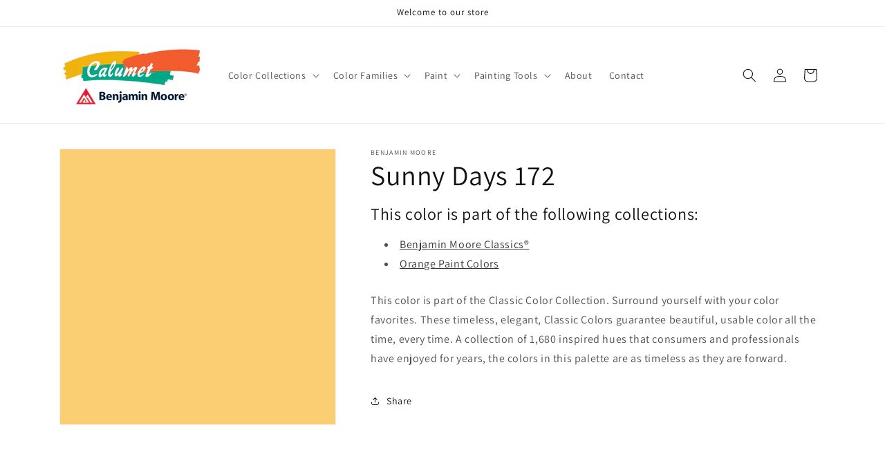

--- FILE ---
content_type: text/html; charset=utf-8
request_url: https://www.calumetpaint.com/products/sunny-days-172
body_size: 36247
content:
<!doctype html>
<html class="no-js" lang="en-US">
  <head>
    <meta charset="utf-8">
    <meta http-equiv="X-UA-Compatible" content="IE=edge">
    <meta name="viewport" content="width=device-width,initial-scale=1">
    <meta name="theme-color" content="">
    <link rel="canonical" href="https://www.calumetpaint.com/products/sunny-days-172"><link rel="icon" type="image/png" href="//www.calumetpaint.com/cdn/shop/files/benjamin-moore-favicon.png?crop=center&height=32&v=1705601043&width=32"><link rel="preconnect" href="https://fonts.shopifycdn.com" crossorigin><title>
      Sunny Days 172 - Paint Color
 &ndash; Calumet Paint &amp; Wallpaper</title>

    
      <meta name="description" content="This color is part of the Classic Color Collection. Surround yourself with your color favorites. These timeless, elegant, Classic Colors guarantee beautiful, usable color all the time, every time. A collection of 1,680 inspired hues that consumers and professionals have enjoyed for years, the colors in this palette are">
    

    

<meta property="og:site_name" content="Calumet Paint &amp; Wallpaper">
<meta property="og:url" content="https://www.calumetpaint.com/products/sunny-days-172">
<meta property="og:title" content="Sunny Days 172 - Paint Color">
<meta property="og:type" content="product">
<meta property="og:description" content="This color is part of the Classic Color Collection. Surround yourself with your color favorites. These timeless, elegant, Classic Colors guarantee beautiful, usable color all the time, every time. A collection of 1,680 inspired hues that consumers and professionals have enjoyed for years, the colors in this palette are"><meta property="og:image" content="http://www.calumetpaint.com/cdn/shop/products/FCCE73.png?v=1705600342">
  <meta property="og:image:secure_url" content="https://www.calumetpaint.com/cdn/shop/products/FCCE73.png?v=1705600342">
  <meta property="og:image:width" content="1200">
  <meta property="og:image:height" content="1200"><meta property="og:price:amount" content="0.00">
  <meta property="og:price:currency" content="USD"><meta name="twitter:card" content="summary_large_image">
<meta name="twitter:title" content="Sunny Days 172 - Paint Color">
<meta name="twitter:description" content="This color is part of the Classic Color Collection. Surround yourself with your color favorites. These timeless, elegant, Classic Colors guarantee beautiful, usable color all the time, every time. A collection of 1,680 inspired hues that consumers and professionals have enjoyed for years, the colors in this palette are">


    <script src="//www.calumetpaint.com/cdn/shop/t/2/assets/constants.js?v=58251544750838685771705598008" defer="defer"></script>
    <script src="//www.calumetpaint.com/cdn/shop/t/2/assets/pubsub.js?v=158357773527763999511705598009" defer="defer"></script>
    <script src="//www.calumetpaint.com/cdn/shop/t/2/assets/global.js?v=40820548392383841591705598008" defer="defer"></script><script src="//www.calumetpaint.com/cdn/shop/t/2/assets/animations.js?v=88693664871331136111705598006" defer="defer"></script><script>window.performance && window.performance.mark && window.performance.mark('shopify.content_for_header.start');</script><meta id="shopify-digital-wallet" name="shopify-digital-wallet" content="/58241056841/digital_wallets/dialog">
<meta name="shopify-checkout-api-token" content="211b6e4c8567d798f345400cbcefa245">
<link rel="alternate" type="application/json+oembed" href="https://www.calumetpaint.com/products/sunny-days-172.oembed">
<script async="async" src="/checkouts/internal/preloads.js?locale=en-US"></script>
<script id="apple-pay-shop-capabilities" type="application/json">{"shopId":58241056841,"countryCode":"US","currencyCode":"USD","merchantCapabilities":["supports3DS"],"merchantId":"gid:\/\/shopify\/Shop\/58241056841","merchantName":"Calumet Paint \u0026 Wallpaper","requiredBillingContactFields":["postalAddress","email","phone"],"requiredShippingContactFields":["postalAddress","email","phone"],"shippingType":"shipping","supportedNetworks":["visa","masterCard","amex","discover","elo","jcb"],"total":{"type":"pending","label":"Calumet Paint \u0026 Wallpaper","amount":"1.00"},"shopifyPaymentsEnabled":true,"supportsSubscriptions":true}</script>
<script id="shopify-features" type="application/json">{"accessToken":"211b6e4c8567d798f345400cbcefa245","betas":["rich-media-storefront-analytics"],"domain":"www.calumetpaint.com","predictiveSearch":true,"shopId":58241056841,"locale":"en"}</script>
<script>var Shopify = Shopify || {};
Shopify.shop = "calumetpaint.myshopify.com";
Shopify.locale = "en-US";
Shopify.currency = {"active":"USD","rate":"1.0"};
Shopify.country = "US";
Shopify.theme = {"name":"Dawn","id":128073039945,"schema_name":"Dawn","schema_version":"12.0.0","theme_store_id":null,"role":"main"};
Shopify.theme.handle = "null";
Shopify.theme.style = {"id":null,"handle":null};
Shopify.cdnHost = "www.calumetpaint.com/cdn";
Shopify.routes = Shopify.routes || {};
Shopify.routes.root = "/";</script>
<script type="module">!function(o){(o.Shopify=o.Shopify||{}).modules=!0}(window);</script>
<script>!function(o){function n(){var o=[];function n(){o.push(Array.prototype.slice.apply(arguments))}return n.q=o,n}var t=o.Shopify=o.Shopify||{};t.loadFeatures=n(),t.autoloadFeatures=n()}(window);</script>
<script id="shop-js-analytics" type="application/json">{"pageType":"product"}</script>
<script defer="defer" async type="module" src="//www.calumetpaint.com/cdn/shopifycloud/shop-js/modules/v2/client.init-shop-cart-sync_BT-GjEfc.en.esm.js"></script>
<script defer="defer" async type="module" src="//www.calumetpaint.com/cdn/shopifycloud/shop-js/modules/v2/chunk.common_D58fp_Oc.esm.js"></script>
<script defer="defer" async type="module" src="//www.calumetpaint.com/cdn/shopifycloud/shop-js/modules/v2/chunk.modal_xMitdFEc.esm.js"></script>
<script type="module">
  await import("//www.calumetpaint.com/cdn/shopifycloud/shop-js/modules/v2/client.init-shop-cart-sync_BT-GjEfc.en.esm.js");
await import("//www.calumetpaint.com/cdn/shopifycloud/shop-js/modules/v2/chunk.common_D58fp_Oc.esm.js");
await import("//www.calumetpaint.com/cdn/shopifycloud/shop-js/modules/v2/chunk.modal_xMitdFEc.esm.js");

  window.Shopify.SignInWithShop?.initShopCartSync?.({"fedCMEnabled":true,"windoidEnabled":true});

</script>
<script id="__st">var __st={"a":58241056841,"offset":-21600,"reqid":"838b15fd-e6eb-47b5-82e1-c6df17f66d93-1769417551","pageurl":"www.calumetpaint.com\/products\/sunny-days-172","u":"7e3e2a3d487a","p":"product","rtyp":"product","rid":6979792240713};</script>
<script>window.ShopifyPaypalV4VisibilityTracking = true;</script>
<script id="captcha-bootstrap">!function(){'use strict';const t='contact',e='account',n='new_comment',o=[[t,t],['blogs',n],['comments',n],[t,'customer']],c=[[e,'customer_login'],[e,'guest_login'],[e,'recover_customer_password'],[e,'create_customer']],r=t=>t.map((([t,e])=>`form[action*='/${t}']:not([data-nocaptcha='true']) input[name='form_type'][value='${e}']`)).join(','),a=t=>()=>t?[...document.querySelectorAll(t)].map((t=>t.form)):[];function s(){const t=[...o],e=r(t);return a(e)}const i='password',u='form_key',d=['recaptcha-v3-token','g-recaptcha-response','h-captcha-response',i],f=()=>{try{return window.sessionStorage}catch{return}},m='__shopify_v',_=t=>t.elements[u];function p(t,e,n=!1){try{const o=window.sessionStorage,c=JSON.parse(o.getItem(e)),{data:r}=function(t){const{data:e,action:n}=t;return t[m]||n?{data:e,action:n}:{data:t,action:n}}(c);for(const[e,n]of Object.entries(r))t.elements[e]&&(t.elements[e].value=n);n&&o.removeItem(e)}catch(o){console.error('form repopulation failed',{error:o})}}const l='form_type',E='cptcha';function T(t){t.dataset[E]=!0}const w=window,h=w.document,L='Shopify',v='ce_forms',y='captcha';let A=!1;((t,e)=>{const n=(g='f06e6c50-85a8-45c8-87d0-21a2b65856fe',I='https://cdn.shopify.com/shopifycloud/storefront-forms-hcaptcha/ce_storefront_forms_captcha_hcaptcha.v1.5.2.iife.js',D={infoText:'Protected by hCaptcha',privacyText:'Privacy',termsText:'Terms'},(t,e,n)=>{const o=w[L][v],c=o.bindForm;if(c)return c(t,g,e,D).then(n);var r;o.q.push([[t,g,e,D],n]),r=I,A||(h.body.append(Object.assign(h.createElement('script'),{id:'captcha-provider',async:!0,src:r})),A=!0)});var g,I,D;w[L]=w[L]||{},w[L][v]=w[L][v]||{},w[L][v].q=[],w[L][y]=w[L][y]||{},w[L][y].protect=function(t,e){n(t,void 0,e),T(t)},Object.freeze(w[L][y]),function(t,e,n,w,h,L){const[v,y,A,g]=function(t,e,n){const i=e?o:[],u=t?c:[],d=[...i,...u],f=r(d),m=r(i),_=r(d.filter((([t,e])=>n.includes(e))));return[a(f),a(m),a(_),s()]}(w,h,L),I=t=>{const e=t.target;return e instanceof HTMLFormElement?e:e&&e.form},D=t=>v().includes(t);t.addEventListener('submit',(t=>{const e=I(t);if(!e)return;const n=D(e)&&!e.dataset.hcaptchaBound&&!e.dataset.recaptchaBound,o=_(e),c=g().includes(e)&&(!o||!o.value);(n||c)&&t.preventDefault(),c&&!n&&(function(t){try{if(!f())return;!function(t){const e=f();if(!e)return;const n=_(t);if(!n)return;const o=n.value;o&&e.removeItem(o)}(t);const e=Array.from(Array(32),(()=>Math.random().toString(36)[2])).join('');!function(t,e){_(t)||t.append(Object.assign(document.createElement('input'),{type:'hidden',name:u})),t.elements[u].value=e}(t,e),function(t,e){const n=f();if(!n)return;const o=[...t.querySelectorAll(`input[type='${i}']`)].map((({name:t})=>t)),c=[...d,...o],r={};for(const[a,s]of new FormData(t).entries())c.includes(a)||(r[a]=s);n.setItem(e,JSON.stringify({[m]:1,action:t.action,data:r}))}(t,e)}catch(e){console.error('failed to persist form',e)}}(e),e.submit())}));const S=(t,e)=>{t&&!t.dataset[E]&&(n(t,e.some((e=>e===t))),T(t))};for(const o of['focusin','change'])t.addEventListener(o,(t=>{const e=I(t);D(e)&&S(e,y())}));const B=e.get('form_key'),M=e.get(l),P=B&&M;t.addEventListener('DOMContentLoaded',(()=>{const t=y();if(P)for(const e of t)e.elements[l].value===M&&p(e,B);[...new Set([...A(),...v().filter((t=>'true'===t.dataset.shopifyCaptcha))])].forEach((e=>S(e,t)))}))}(h,new URLSearchParams(w.location.search),n,t,e,['guest_login'])})(!0,!0)}();</script>
<script integrity="sha256-4kQ18oKyAcykRKYeNunJcIwy7WH5gtpwJnB7kiuLZ1E=" data-source-attribution="shopify.loadfeatures" defer="defer" src="//www.calumetpaint.com/cdn/shopifycloud/storefront/assets/storefront/load_feature-a0a9edcb.js" crossorigin="anonymous"></script>
<script data-source-attribution="shopify.dynamic_checkout.dynamic.init">var Shopify=Shopify||{};Shopify.PaymentButton=Shopify.PaymentButton||{isStorefrontPortableWallets:!0,init:function(){window.Shopify.PaymentButton.init=function(){};var t=document.createElement("script");t.src="https://www.calumetpaint.com/cdn/shopifycloud/portable-wallets/latest/portable-wallets.en.js",t.type="module",document.head.appendChild(t)}};
</script>
<script data-source-attribution="shopify.dynamic_checkout.buyer_consent">
  function portableWalletsHideBuyerConsent(e){var t=document.getElementById("shopify-buyer-consent"),n=document.getElementById("shopify-subscription-policy-button");t&&n&&(t.classList.add("hidden"),t.setAttribute("aria-hidden","true"),n.removeEventListener("click",e))}function portableWalletsShowBuyerConsent(e){var t=document.getElementById("shopify-buyer-consent"),n=document.getElementById("shopify-subscription-policy-button");t&&n&&(t.classList.remove("hidden"),t.removeAttribute("aria-hidden"),n.addEventListener("click",e))}window.Shopify?.PaymentButton&&(window.Shopify.PaymentButton.hideBuyerConsent=portableWalletsHideBuyerConsent,window.Shopify.PaymentButton.showBuyerConsent=portableWalletsShowBuyerConsent);
</script>
<script data-source-attribution="shopify.dynamic_checkout.cart.bootstrap">document.addEventListener("DOMContentLoaded",(function(){function t(){return document.querySelector("shopify-accelerated-checkout-cart, shopify-accelerated-checkout")}if(t())Shopify.PaymentButton.init();else{new MutationObserver((function(e,n){t()&&(Shopify.PaymentButton.init(),n.disconnect())})).observe(document.body,{childList:!0,subtree:!0})}}));
</script>
<link id="shopify-accelerated-checkout-styles" rel="stylesheet" media="screen" href="https://www.calumetpaint.com/cdn/shopifycloud/portable-wallets/latest/accelerated-checkout-backwards-compat.css" crossorigin="anonymous">
<style id="shopify-accelerated-checkout-cart">
        #shopify-buyer-consent {
  margin-top: 1em;
  display: inline-block;
  width: 100%;
}

#shopify-buyer-consent.hidden {
  display: none;
}

#shopify-subscription-policy-button {
  background: none;
  border: none;
  padding: 0;
  text-decoration: underline;
  font-size: inherit;
  cursor: pointer;
}

#shopify-subscription-policy-button::before {
  box-shadow: none;
}

      </style>
<script id="sections-script" data-sections="header" defer="defer" src="//www.calumetpaint.com/cdn/shop/t/2/compiled_assets/scripts.js?v=22"></script>
<script>window.performance && window.performance.mark && window.performance.mark('shopify.content_for_header.end');</script>


    <style data-shopify>
      @font-face {
  font-family: Assistant;
  font-weight: 400;
  font-style: normal;
  font-display: swap;
  src: url("//www.calumetpaint.com/cdn/fonts/assistant/assistant_n4.9120912a469cad1cc292572851508ca49d12e768.woff2") format("woff2"),
       url("//www.calumetpaint.com/cdn/fonts/assistant/assistant_n4.6e9875ce64e0fefcd3f4446b7ec9036b3ddd2985.woff") format("woff");
}

      @font-face {
  font-family: Assistant;
  font-weight: 700;
  font-style: normal;
  font-display: swap;
  src: url("//www.calumetpaint.com/cdn/fonts/assistant/assistant_n7.bf44452348ec8b8efa3aa3068825305886b1c83c.woff2") format("woff2"),
       url("//www.calumetpaint.com/cdn/fonts/assistant/assistant_n7.0c887fee83f6b3bda822f1150b912c72da0f7b64.woff") format("woff");
}

      
      
      @font-face {
  font-family: Assistant;
  font-weight: 400;
  font-style: normal;
  font-display: swap;
  src: url("//www.calumetpaint.com/cdn/fonts/assistant/assistant_n4.9120912a469cad1cc292572851508ca49d12e768.woff2") format("woff2"),
       url("//www.calumetpaint.com/cdn/fonts/assistant/assistant_n4.6e9875ce64e0fefcd3f4446b7ec9036b3ddd2985.woff") format("woff");
}


      
        :root,
        .color-background-1 {
          --color-background: 255,255,255;
        
          --gradient-background: #ffffff;
        

        

        --color-foreground: 18,18,18;
        --color-background-contrast: 191,191,191;
        --color-shadow: 18,18,18;
        --color-button: 18,18,18;
        --color-button-text: 255,255,255;
        --color-secondary-button: 255,255,255;
        --color-secondary-button-text: 18,18,18;
        --color-link: 18,18,18;
        --color-badge-foreground: 18,18,18;
        --color-badge-background: 255,255,255;
        --color-badge-border: 18,18,18;
        --payment-terms-background-color: rgb(255 255 255);
      }
      
        
        .color-background-2 {
          --color-background: 243,243,243;
        
          --gradient-background: #f3f3f3;
        

        

        --color-foreground: 18,18,18;
        --color-background-contrast: 179,179,179;
        --color-shadow: 18,18,18;
        --color-button: 18,18,18;
        --color-button-text: 243,243,243;
        --color-secondary-button: 243,243,243;
        --color-secondary-button-text: 18,18,18;
        --color-link: 18,18,18;
        --color-badge-foreground: 18,18,18;
        --color-badge-background: 243,243,243;
        --color-badge-border: 18,18,18;
        --payment-terms-background-color: rgb(243 243 243);
      }
      
        
        .color-inverse {
          --color-background: 36,40,51;
        
          --gradient-background: #242833;
        

        

        --color-foreground: 255,255,255;
        --color-background-contrast: 47,52,66;
        --color-shadow: 18,18,18;
        --color-button: 255,255,255;
        --color-button-text: 0,0,0;
        --color-secondary-button: 36,40,51;
        --color-secondary-button-text: 255,255,255;
        --color-link: 255,255,255;
        --color-badge-foreground: 255,255,255;
        --color-badge-background: 36,40,51;
        --color-badge-border: 255,255,255;
        --payment-terms-background-color: rgb(36 40 51);
      }
      
        
        .color-accent-1 {
          --color-background: 18,18,18;
        
          --gradient-background: #121212;
        

        

        --color-foreground: 255,255,255;
        --color-background-contrast: 146,146,146;
        --color-shadow: 18,18,18;
        --color-button: 255,255,255;
        --color-button-text: 18,18,18;
        --color-secondary-button: 18,18,18;
        --color-secondary-button-text: 255,255,255;
        --color-link: 255,255,255;
        --color-badge-foreground: 255,255,255;
        --color-badge-background: 18,18,18;
        --color-badge-border: 255,255,255;
        --payment-terms-background-color: rgb(18 18 18);
      }
      
        
        .color-accent-2 {
          --color-background: 51,79,180;
        
          --gradient-background: #334fb4;
        

        

        --color-foreground: 255,255,255;
        --color-background-contrast: 23,35,81;
        --color-shadow: 18,18,18;
        --color-button: 255,255,255;
        --color-button-text: 51,79,180;
        --color-secondary-button: 51,79,180;
        --color-secondary-button-text: 255,255,255;
        --color-link: 255,255,255;
        --color-badge-foreground: 255,255,255;
        --color-badge-background: 51,79,180;
        --color-badge-border: 255,255,255;
        --payment-terms-background-color: rgb(51 79 180);
      }
      

      body, .color-background-1, .color-background-2, .color-inverse, .color-accent-1, .color-accent-2 {
        color: rgba(var(--color-foreground), 0.75);
        background-color: rgb(var(--color-background));
      }

      :root {
        --font-body-family: Assistant, sans-serif;
        --font-body-style: normal;
        --font-body-weight: 400;
        --font-body-weight-bold: 700;

        --font-heading-family: Assistant, sans-serif;
        --font-heading-style: normal;
        --font-heading-weight: 400;

        --font-body-scale: 1.0;
        --font-heading-scale: 1.0;

        --media-padding: px;
        --media-border-opacity: 0.05;
        --media-border-width: 1px;
        --media-radius: 0px;
        --media-shadow-opacity: 0.0;
        --media-shadow-horizontal-offset: 0px;
        --media-shadow-vertical-offset: 4px;
        --media-shadow-blur-radius: 5px;
        --media-shadow-visible: 0;

        --page-width: 120rem;
        --page-width-margin: 0rem;

        --product-card-image-padding: 0.0rem;
        --product-card-corner-radius: 0.0rem;
        --product-card-text-alignment: left;
        --product-card-border-width: 0.0rem;
        --product-card-border-opacity: 0.1;
        --product-card-shadow-opacity: 0.0;
        --product-card-shadow-visible: 0;
        --product-card-shadow-horizontal-offset: 0.0rem;
        --product-card-shadow-vertical-offset: 0.4rem;
        --product-card-shadow-blur-radius: 0.5rem;

        --collection-card-image-padding: 0.0rem;
        --collection-card-corner-radius: 0.0rem;
        --collection-card-text-alignment: left;
        --collection-card-border-width: 0.0rem;
        --collection-card-border-opacity: 0.0;
        --collection-card-shadow-opacity: 0.1;
        --collection-card-shadow-visible: 1;
        --collection-card-shadow-horizontal-offset: 0.0rem;
        --collection-card-shadow-vertical-offset: 0.0rem;
        --collection-card-shadow-blur-radius: 0.0rem;

        --blog-card-image-padding: 0.0rem;
        --blog-card-corner-radius: 0.0rem;
        --blog-card-text-alignment: left;
        --blog-card-border-width: 0.0rem;
        --blog-card-border-opacity: 0.0;
        --blog-card-shadow-opacity: 0.1;
        --blog-card-shadow-visible: 1;
        --blog-card-shadow-horizontal-offset: 0.0rem;
        --blog-card-shadow-vertical-offset: 0.0rem;
        --blog-card-shadow-blur-radius: 0.0rem;

        --badge-corner-radius: 4.0rem;

        --popup-border-width: 1px;
        --popup-border-opacity: 0.1;
        --popup-corner-radius: 0px;
        --popup-shadow-opacity: 0.0;
        --popup-shadow-horizontal-offset: 0px;
        --popup-shadow-vertical-offset: 4px;
        --popup-shadow-blur-radius: 5px;

        --drawer-border-width: 1px;
        --drawer-border-opacity: 0.1;
        --drawer-shadow-opacity: 0.0;
        --drawer-shadow-horizontal-offset: 0px;
        --drawer-shadow-vertical-offset: 4px;
        --drawer-shadow-blur-radius: 5px;

        --spacing-sections-desktop: 0px;
        --spacing-sections-mobile: 0px;

        --grid-desktop-vertical-spacing: 8px;
        --grid-desktop-horizontal-spacing: 8px;
        --grid-mobile-vertical-spacing: 4px;
        --grid-mobile-horizontal-spacing: 4px;

        --text-boxes-border-opacity: 0.1;
        --text-boxes-border-width: 0px;
        --text-boxes-radius: 0px;
        --text-boxes-shadow-opacity: 0.0;
        --text-boxes-shadow-visible: 0;
        --text-boxes-shadow-horizontal-offset: 0px;
        --text-boxes-shadow-vertical-offset: 4px;
        --text-boxes-shadow-blur-radius: 5px;

        --buttons-radius: 0px;
        --buttons-radius-outset: 0px;
        --buttons-border-width: 1px;
        --buttons-border-opacity: 1.0;
        --buttons-shadow-opacity: 0.0;
        --buttons-shadow-visible: 0;
        --buttons-shadow-horizontal-offset: 0px;
        --buttons-shadow-vertical-offset: 4px;
        --buttons-shadow-blur-radius: 5px;
        --buttons-border-offset: 0px;

        --inputs-radius: 0px;
        --inputs-border-width: 1px;
        --inputs-border-opacity: 0.55;
        --inputs-shadow-opacity: 0.0;
        --inputs-shadow-horizontal-offset: 0px;
        --inputs-margin-offset: 0px;
        --inputs-shadow-vertical-offset: 4px;
        --inputs-shadow-blur-radius: 5px;
        --inputs-radius-outset: 0px;

        --variant-pills-radius: 40px;
        --variant-pills-border-width: 1px;
        --variant-pills-border-opacity: 0.55;
        --variant-pills-shadow-opacity: 0.0;
        --variant-pills-shadow-horizontal-offset: 0px;
        --variant-pills-shadow-vertical-offset: 4px;
        --variant-pills-shadow-blur-radius: 5px;
      }

      *,
      *::before,
      *::after {
        box-sizing: inherit;
      }

      html {
        box-sizing: border-box;
        font-size: calc(var(--font-body-scale) * 62.5%);
        height: 100%;
      }

      body {
        display: grid;
        grid-template-rows: auto auto 1fr auto;
        grid-template-columns: 100%;
        min-height: 100%;
        margin: 0;
        font-size: 1.5rem;
        letter-spacing: 0.06rem;
        line-height: calc(1 + 0.8 / var(--font-body-scale));
        font-family: var(--font-body-family);
        font-style: var(--font-body-style);
        font-weight: var(--font-body-weight);
      }

      @media screen and (min-width: 750px) {
        body {
          font-size: 1.6rem;
        }
      }
    </style>

    <link href="//www.calumetpaint.com/cdn/shop/t/2/assets/base.css?v=22615539281115885671705598006" rel="stylesheet" type="text/css" media="all" />
<link rel="preload" as="font" href="//www.calumetpaint.com/cdn/fonts/assistant/assistant_n4.9120912a469cad1cc292572851508ca49d12e768.woff2" type="font/woff2" crossorigin><link rel="preload" as="font" href="//www.calumetpaint.com/cdn/fonts/assistant/assistant_n4.9120912a469cad1cc292572851508ca49d12e768.woff2" type="font/woff2" crossorigin><link
        rel="stylesheet"
        href="//www.calumetpaint.com/cdn/shop/t/2/assets/component-predictive-search.css?v=118923337488134913561705598007"
        media="print"
        onload="this.media='all'"
      ><script>
      document.documentElement.className = document.documentElement.className.replace('no-js', 'js');
      if (Shopify.designMode) {
        document.documentElement.classList.add('shopify-design-mode');
      }
    </script>
    <!-- Google tag (gtag.js) -->
    <script async src="https://www.googletagmanager.com/gtag/js?id=G-N3JZYMJXDV"></script>
    <script>
      window.dataLayer = window.dataLayer || [];
      function gtag(){dataLayer.push(arguments);}
      gtag('js', new Date());
    
      gtag('config', 'G-N3JZYMJXDV');
    </script>
  <script src="https://cdn.shopify.com/extensions/019ab6a1-508d-7b75-868a-a2e3da3e7a3d/paint-color-picker-18/assets/magical-color-variants.js" type="text/javascript" defer="defer"></script>
<link href="https://cdn.shopify.com/extensions/019ab6a1-508d-7b75-868a-a2e3da3e7a3d/paint-color-picker-18/assets/magical-color-variants.css" rel="stylesheet" type="text/css" media="all">
<link href="https://cdn.shopify.com/extensions/30ac50d9-3e28-47a9-b7c9-168537cfc503/magical-related-products-1/assets/magical-related-products.css" rel="stylesheet" type="text/css" media="all">
<script src="https://cdn.shopify.com/extensions/4b7a4b6d-f7c0-4544-afc6-cd51b8019571/free-notification-bar-messages-1/assets/magical-messages.js" type="text/javascript" defer="defer"></script>
<link href="https://cdn.shopify.com/extensions/4b7a4b6d-f7c0-4544-afc6-cd51b8019571/free-notification-bar-messages-1/assets/magical-messages.css" rel="stylesheet" type="text/css" media="all">
<link href="https://cdn.shopify.com/extensions/019ab6a1-508d-7b75-868a-a2e3da3e7a3d/paint-color-picker-18/assets/magical-tintable-products.css" rel="stylesheet" type="text/css" media="all">
<link href="https://monorail-edge.shopifysvc.com" rel="dns-prefetch">
<script>(function(){if ("sendBeacon" in navigator && "performance" in window) {try {var session_token_from_headers = performance.getEntriesByType('navigation')[0].serverTiming.find(x => x.name == '_s').description;} catch {var session_token_from_headers = undefined;}var session_cookie_matches = document.cookie.match(/_shopify_s=([^;]*)/);var session_token_from_cookie = session_cookie_matches && session_cookie_matches.length === 2 ? session_cookie_matches[1] : "";var session_token = session_token_from_headers || session_token_from_cookie || "";function handle_abandonment_event(e) {var entries = performance.getEntries().filter(function(entry) {return /monorail-edge.shopifysvc.com/.test(entry.name);});if (!window.abandonment_tracked && entries.length === 0) {window.abandonment_tracked = true;var currentMs = Date.now();var navigation_start = performance.timing.navigationStart;var payload = {shop_id: 58241056841,url: window.location.href,navigation_start,duration: currentMs - navigation_start,session_token,page_type: "product"};window.navigator.sendBeacon("https://monorail-edge.shopifysvc.com/v1/produce", JSON.stringify({schema_id: "online_store_buyer_site_abandonment/1.1",payload: payload,metadata: {event_created_at_ms: currentMs,event_sent_at_ms: currentMs}}));}}window.addEventListener('pagehide', handle_abandonment_event);}}());</script>
<script id="web-pixels-manager-setup">(function e(e,d,r,n,o){if(void 0===o&&(o={}),!Boolean(null===(a=null===(i=window.Shopify)||void 0===i?void 0:i.analytics)||void 0===a?void 0:a.replayQueue)){var i,a;window.Shopify=window.Shopify||{};var t=window.Shopify;t.analytics=t.analytics||{};var s=t.analytics;s.replayQueue=[],s.publish=function(e,d,r){return s.replayQueue.push([e,d,r]),!0};try{self.performance.mark("wpm:start")}catch(e){}var l=function(){var e={modern:/Edge?\/(1{2}[4-9]|1[2-9]\d|[2-9]\d{2}|\d{4,})\.\d+(\.\d+|)|Firefox\/(1{2}[4-9]|1[2-9]\d|[2-9]\d{2}|\d{4,})\.\d+(\.\d+|)|Chrom(ium|e)\/(9{2}|\d{3,})\.\d+(\.\d+|)|(Maci|X1{2}).+ Version\/(15\.\d+|(1[6-9]|[2-9]\d|\d{3,})\.\d+)([,.]\d+|)( \(\w+\)|)( Mobile\/\w+|) Safari\/|Chrome.+OPR\/(9{2}|\d{3,})\.\d+\.\d+|(CPU[ +]OS|iPhone[ +]OS|CPU[ +]iPhone|CPU IPhone OS|CPU iPad OS)[ +]+(15[._]\d+|(1[6-9]|[2-9]\d|\d{3,})[._]\d+)([._]\d+|)|Android:?[ /-](13[3-9]|1[4-9]\d|[2-9]\d{2}|\d{4,})(\.\d+|)(\.\d+|)|Android.+Firefox\/(13[5-9]|1[4-9]\d|[2-9]\d{2}|\d{4,})\.\d+(\.\d+|)|Android.+Chrom(ium|e)\/(13[3-9]|1[4-9]\d|[2-9]\d{2}|\d{4,})\.\d+(\.\d+|)|SamsungBrowser\/([2-9]\d|\d{3,})\.\d+/,legacy:/Edge?\/(1[6-9]|[2-9]\d|\d{3,})\.\d+(\.\d+|)|Firefox\/(5[4-9]|[6-9]\d|\d{3,})\.\d+(\.\d+|)|Chrom(ium|e)\/(5[1-9]|[6-9]\d|\d{3,})\.\d+(\.\d+|)([\d.]+$|.*Safari\/(?![\d.]+ Edge\/[\d.]+$))|(Maci|X1{2}).+ Version\/(10\.\d+|(1[1-9]|[2-9]\d|\d{3,})\.\d+)([,.]\d+|)( \(\w+\)|)( Mobile\/\w+|) Safari\/|Chrome.+OPR\/(3[89]|[4-9]\d|\d{3,})\.\d+\.\d+|(CPU[ +]OS|iPhone[ +]OS|CPU[ +]iPhone|CPU IPhone OS|CPU iPad OS)[ +]+(10[._]\d+|(1[1-9]|[2-9]\d|\d{3,})[._]\d+)([._]\d+|)|Android:?[ /-](13[3-9]|1[4-9]\d|[2-9]\d{2}|\d{4,})(\.\d+|)(\.\d+|)|Mobile Safari.+OPR\/([89]\d|\d{3,})\.\d+\.\d+|Android.+Firefox\/(13[5-9]|1[4-9]\d|[2-9]\d{2}|\d{4,})\.\d+(\.\d+|)|Android.+Chrom(ium|e)\/(13[3-9]|1[4-9]\d|[2-9]\d{2}|\d{4,})\.\d+(\.\d+|)|Android.+(UC? ?Browser|UCWEB|U3)[ /]?(15\.([5-9]|\d{2,})|(1[6-9]|[2-9]\d|\d{3,})\.\d+)\.\d+|SamsungBrowser\/(5\.\d+|([6-9]|\d{2,})\.\d+)|Android.+MQ{2}Browser\/(14(\.(9|\d{2,})|)|(1[5-9]|[2-9]\d|\d{3,})(\.\d+|))(\.\d+|)|K[Aa][Ii]OS\/(3\.\d+|([4-9]|\d{2,})\.\d+)(\.\d+|)/},d=e.modern,r=e.legacy,n=navigator.userAgent;return n.match(d)?"modern":n.match(r)?"legacy":"unknown"}(),u="modern"===l?"modern":"legacy",c=(null!=n?n:{modern:"",legacy:""})[u],f=function(e){return[e.baseUrl,"/wpm","/b",e.hashVersion,"modern"===e.buildTarget?"m":"l",".js"].join("")}({baseUrl:d,hashVersion:r,buildTarget:u}),m=function(e){var d=e.version,r=e.bundleTarget,n=e.surface,o=e.pageUrl,i=e.monorailEndpoint;return{emit:function(e){var a=e.status,t=e.errorMsg,s=(new Date).getTime(),l=JSON.stringify({metadata:{event_sent_at_ms:s},events:[{schema_id:"web_pixels_manager_load/3.1",payload:{version:d,bundle_target:r,page_url:o,status:a,surface:n,error_msg:t},metadata:{event_created_at_ms:s}}]});if(!i)return console&&console.warn&&console.warn("[Web Pixels Manager] No Monorail endpoint provided, skipping logging."),!1;try{return self.navigator.sendBeacon.bind(self.navigator)(i,l)}catch(e){}var u=new XMLHttpRequest;try{return u.open("POST",i,!0),u.setRequestHeader("Content-Type","text/plain"),u.send(l),!0}catch(e){return console&&console.warn&&console.warn("[Web Pixels Manager] Got an unhandled error while logging to Monorail."),!1}}}}({version:r,bundleTarget:l,surface:e.surface,pageUrl:self.location.href,monorailEndpoint:e.monorailEndpoint});try{o.browserTarget=l,function(e){var d=e.src,r=e.async,n=void 0===r||r,o=e.onload,i=e.onerror,a=e.sri,t=e.scriptDataAttributes,s=void 0===t?{}:t,l=document.createElement("script"),u=document.querySelector("head"),c=document.querySelector("body");if(l.async=n,l.src=d,a&&(l.integrity=a,l.crossOrigin="anonymous"),s)for(var f in s)if(Object.prototype.hasOwnProperty.call(s,f))try{l.dataset[f]=s[f]}catch(e){}if(o&&l.addEventListener("load",o),i&&l.addEventListener("error",i),u)u.appendChild(l);else{if(!c)throw new Error("Did not find a head or body element to append the script");c.appendChild(l)}}({src:f,async:!0,onload:function(){if(!function(){var e,d;return Boolean(null===(d=null===(e=window.Shopify)||void 0===e?void 0:e.analytics)||void 0===d?void 0:d.initialized)}()){var d=window.webPixelsManager.init(e)||void 0;if(d){var r=window.Shopify.analytics;r.replayQueue.forEach((function(e){var r=e[0],n=e[1],o=e[2];d.publishCustomEvent(r,n,o)})),r.replayQueue=[],r.publish=d.publishCustomEvent,r.visitor=d.visitor,r.initialized=!0}}},onerror:function(){return m.emit({status:"failed",errorMsg:"".concat(f," has failed to load")})},sri:function(e){var d=/^sha384-[A-Za-z0-9+/=]+$/;return"string"==typeof e&&d.test(e)}(c)?c:"",scriptDataAttributes:o}),m.emit({status:"loading"})}catch(e){m.emit({status:"failed",errorMsg:(null==e?void 0:e.message)||"Unknown error"})}}})({shopId: 58241056841,storefrontBaseUrl: "https://www.calumetpaint.com",extensionsBaseUrl: "https://extensions.shopifycdn.com/cdn/shopifycloud/web-pixels-manager",monorailEndpoint: "https://monorail-edge.shopifysvc.com/unstable/produce_batch",surface: "storefront-renderer",enabledBetaFlags: ["2dca8a86"],webPixelsConfigList: [{"id":"shopify-app-pixel","configuration":"{}","eventPayloadVersion":"v1","runtimeContext":"STRICT","scriptVersion":"0450","apiClientId":"shopify-pixel","type":"APP","privacyPurposes":["ANALYTICS","MARKETING"]},{"id":"shopify-custom-pixel","eventPayloadVersion":"v1","runtimeContext":"LAX","scriptVersion":"0450","apiClientId":"shopify-pixel","type":"CUSTOM","privacyPurposes":["ANALYTICS","MARKETING"]}],isMerchantRequest: false,initData: {"shop":{"name":"Calumet Paint \u0026 Wallpaper","paymentSettings":{"currencyCode":"USD"},"myshopifyDomain":"calumetpaint.myshopify.com","countryCode":"US","storefrontUrl":"https:\/\/www.calumetpaint.com"},"customer":null,"cart":null,"checkout":null,"productVariants":[{"price":{"amount":0.0,"currencyCode":"USD"},"product":{"title":"Sunny Days 172","vendor":"Benjamin Moore","id":"6979792240713","untranslatedTitle":"Sunny Days 172","url":"\/products\/sunny-days-172","type":"Color"},"id":"40823102373961","image":{"src":"\/\/www.calumetpaint.com\/cdn\/shop\/products\/FCCE73.png?v=1705600342"},"sku":null,"title":"Default Title","untranslatedTitle":"Default Title"}],"purchasingCompany":null},},"https://www.calumetpaint.com/cdn","fcfee988w5aeb613cpc8e4bc33m6693e112",{"modern":"","legacy":""},{"shopId":"58241056841","storefrontBaseUrl":"https:\/\/www.calumetpaint.com","extensionBaseUrl":"https:\/\/extensions.shopifycdn.com\/cdn\/shopifycloud\/web-pixels-manager","surface":"storefront-renderer","enabledBetaFlags":"[\"2dca8a86\"]","isMerchantRequest":"false","hashVersion":"fcfee988w5aeb613cpc8e4bc33m6693e112","publish":"custom","events":"[[\"page_viewed\",{}],[\"product_viewed\",{\"productVariant\":{\"price\":{\"amount\":0.0,\"currencyCode\":\"USD\"},\"product\":{\"title\":\"Sunny Days 172\",\"vendor\":\"Benjamin Moore\",\"id\":\"6979792240713\",\"untranslatedTitle\":\"Sunny Days 172\",\"url\":\"\/products\/sunny-days-172\",\"type\":\"Color\"},\"id\":\"40823102373961\",\"image\":{\"src\":\"\/\/www.calumetpaint.com\/cdn\/shop\/products\/FCCE73.png?v=1705600342\"},\"sku\":null,\"title\":\"Default Title\",\"untranslatedTitle\":\"Default Title\"}}]]"});</script><script>
  window.ShopifyAnalytics = window.ShopifyAnalytics || {};
  window.ShopifyAnalytics.meta = window.ShopifyAnalytics.meta || {};
  window.ShopifyAnalytics.meta.currency = 'USD';
  var meta = {"product":{"id":6979792240713,"gid":"gid:\/\/shopify\/Product\/6979792240713","vendor":"Benjamin Moore","type":"Color","handle":"sunny-days-172","variants":[{"id":40823102373961,"price":0,"name":"Sunny Days 172","public_title":null,"sku":null}],"remote":false},"page":{"pageType":"product","resourceType":"product","resourceId":6979792240713,"requestId":"838b15fd-e6eb-47b5-82e1-c6df17f66d93-1769417551"}};
  for (var attr in meta) {
    window.ShopifyAnalytics.meta[attr] = meta[attr];
  }
</script>
<script class="analytics">
  (function () {
    var customDocumentWrite = function(content) {
      var jquery = null;

      if (window.jQuery) {
        jquery = window.jQuery;
      } else if (window.Checkout && window.Checkout.$) {
        jquery = window.Checkout.$;
      }

      if (jquery) {
        jquery('body').append(content);
      }
    };

    var hasLoggedConversion = function(token) {
      if (token) {
        return document.cookie.indexOf('loggedConversion=' + token) !== -1;
      }
      return false;
    }

    var setCookieIfConversion = function(token) {
      if (token) {
        var twoMonthsFromNow = new Date(Date.now());
        twoMonthsFromNow.setMonth(twoMonthsFromNow.getMonth() + 2);

        document.cookie = 'loggedConversion=' + token + '; expires=' + twoMonthsFromNow;
      }
    }

    var trekkie = window.ShopifyAnalytics.lib = window.trekkie = window.trekkie || [];
    if (trekkie.integrations) {
      return;
    }
    trekkie.methods = [
      'identify',
      'page',
      'ready',
      'track',
      'trackForm',
      'trackLink'
    ];
    trekkie.factory = function(method) {
      return function() {
        var args = Array.prototype.slice.call(arguments);
        args.unshift(method);
        trekkie.push(args);
        return trekkie;
      };
    };
    for (var i = 0; i < trekkie.methods.length; i++) {
      var key = trekkie.methods[i];
      trekkie[key] = trekkie.factory(key);
    }
    trekkie.load = function(config) {
      trekkie.config = config || {};
      trekkie.config.initialDocumentCookie = document.cookie;
      var first = document.getElementsByTagName('script')[0];
      var script = document.createElement('script');
      script.type = 'text/javascript';
      script.onerror = function(e) {
        var scriptFallback = document.createElement('script');
        scriptFallback.type = 'text/javascript';
        scriptFallback.onerror = function(error) {
                var Monorail = {
      produce: function produce(monorailDomain, schemaId, payload) {
        var currentMs = new Date().getTime();
        var event = {
          schema_id: schemaId,
          payload: payload,
          metadata: {
            event_created_at_ms: currentMs,
            event_sent_at_ms: currentMs
          }
        };
        return Monorail.sendRequest("https://" + monorailDomain + "/v1/produce", JSON.stringify(event));
      },
      sendRequest: function sendRequest(endpointUrl, payload) {
        // Try the sendBeacon API
        if (window && window.navigator && typeof window.navigator.sendBeacon === 'function' && typeof window.Blob === 'function' && !Monorail.isIos12()) {
          var blobData = new window.Blob([payload], {
            type: 'text/plain'
          });

          if (window.navigator.sendBeacon(endpointUrl, blobData)) {
            return true;
          } // sendBeacon was not successful

        } // XHR beacon

        var xhr = new XMLHttpRequest();

        try {
          xhr.open('POST', endpointUrl);
          xhr.setRequestHeader('Content-Type', 'text/plain');
          xhr.send(payload);
        } catch (e) {
          console.log(e);
        }

        return false;
      },
      isIos12: function isIos12() {
        return window.navigator.userAgent.lastIndexOf('iPhone; CPU iPhone OS 12_') !== -1 || window.navigator.userAgent.lastIndexOf('iPad; CPU OS 12_') !== -1;
      }
    };
    Monorail.produce('monorail-edge.shopifysvc.com',
      'trekkie_storefront_load_errors/1.1',
      {shop_id: 58241056841,
      theme_id: 128073039945,
      app_name: "storefront",
      context_url: window.location.href,
      source_url: "//www.calumetpaint.com/cdn/s/trekkie.storefront.8d95595f799fbf7e1d32231b9a28fd43b70c67d3.min.js"});

        };
        scriptFallback.async = true;
        scriptFallback.src = '//www.calumetpaint.com/cdn/s/trekkie.storefront.8d95595f799fbf7e1d32231b9a28fd43b70c67d3.min.js';
        first.parentNode.insertBefore(scriptFallback, first);
      };
      script.async = true;
      script.src = '//www.calumetpaint.com/cdn/s/trekkie.storefront.8d95595f799fbf7e1d32231b9a28fd43b70c67d3.min.js';
      first.parentNode.insertBefore(script, first);
    };
    trekkie.load(
      {"Trekkie":{"appName":"storefront","development":false,"defaultAttributes":{"shopId":58241056841,"isMerchantRequest":null,"themeId":128073039945,"themeCityHash":"10211686471911655243","contentLanguage":"en-US","currency":"USD","eventMetadataId":"9dc17a24-ad8a-459a-91ed-44e5b900dc57"},"isServerSideCookieWritingEnabled":true,"monorailRegion":"shop_domain","enabledBetaFlags":["65f19447"]},"Session Attribution":{},"S2S":{"facebookCapiEnabled":false,"source":"trekkie-storefront-renderer","apiClientId":580111}}
    );

    var loaded = false;
    trekkie.ready(function() {
      if (loaded) return;
      loaded = true;

      window.ShopifyAnalytics.lib = window.trekkie;

      var originalDocumentWrite = document.write;
      document.write = customDocumentWrite;
      try { window.ShopifyAnalytics.merchantGoogleAnalytics.call(this); } catch(error) {};
      document.write = originalDocumentWrite;

      window.ShopifyAnalytics.lib.page(null,{"pageType":"product","resourceType":"product","resourceId":6979792240713,"requestId":"838b15fd-e6eb-47b5-82e1-c6df17f66d93-1769417551","shopifyEmitted":true});

      var match = window.location.pathname.match(/checkouts\/(.+)\/(thank_you|post_purchase)/)
      var token = match? match[1]: undefined;
      if (!hasLoggedConversion(token)) {
        setCookieIfConversion(token);
        window.ShopifyAnalytics.lib.track("Viewed Product",{"currency":"USD","variantId":40823102373961,"productId":6979792240713,"productGid":"gid:\/\/shopify\/Product\/6979792240713","name":"Sunny Days 172","price":"0.00","sku":null,"brand":"Benjamin Moore","variant":null,"category":"Color","nonInteraction":true,"remote":false},undefined,undefined,{"shopifyEmitted":true});
      window.ShopifyAnalytics.lib.track("monorail:\/\/trekkie_storefront_viewed_product\/1.1",{"currency":"USD","variantId":40823102373961,"productId":6979792240713,"productGid":"gid:\/\/shopify\/Product\/6979792240713","name":"Sunny Days 172","price":"0.00","sku":null,"brand":"Benjamin Moore","variant":null,"category":"Color","nonInteraction":true,"remote":false,"referer":"https:\/\/www.calumetpaint.com\/products\/sunny-days-172"});
      }
    });


        var eventsListenerScript = document.createElement('script');
        eventsListenerScript.async = true;
        eventsListenerScript.src = "//www.calumetpaint.com/cdn/shopifycloud/storefront/assets/shop_events_listener-3da45d37.js";
        document.getElementsByTagName('head')[0].appendChild(eventsListenerScript);

})();</script>
<script
  defer
  src="https://www.calumetpaint.com/cdn/shopifycloud/perf-kit/shopify-perf-kit-3.0.4.min.js"
  data-application="storefront-renderer"
  data-shop-id="58241056841"
  data-render-region="gcp-us-east1"
  data-page-type="product"
  data-theme-instance-id="128073039945"
  data-theme-name="Dawn"
  data-theme-version="12.0.0"
  data-monorail-region="shop_domain"
  data-resource-timing-sampling-rate="10"
  data-shs="true"
  data-shs-beacon="true"
  data-shs-export-with-fetch="true"
  data-shs-logs-sample-rate="1"
  data-shs-beacon-endpoint="https://www.calumetpaint.com/api/collect"
></script>
</head>

  <body class="gradient animate--hover-default">
    <a class="skip-to-content-link button visually-hidden" href="#MainContent">
      Skip to content
    </a><!-- BEGIN sections: header-group -->
<div id="shopify-section-sections--15637747859529__announcement-bar" class="shopify-section shopify-section-group-header-group announcement-bar-section"><link href="//www.calumetpaint.com/cdn/shop/t/2/assets/component-slideshow.css?v=107725913939919748051705598008" rel="stylesheet" type="text/css" media="all" />
<link href="//www.calumetpaint.com/cdn/shop/t/2/assets/component-slider.css?v=142503135496229589681705598008" rel="stylesheet" type="text/css" media="all" />

  <link href="//www.calumetpaint.com/cdn/shop/t/2/assets/component-list-social.css?v=35792976012981934991705598007" rel="stylesheet" type="text/css" media="all" />


<div
  class="utility-bar color-background-1 gradient utility-bar--bottom-border"
  
>
  <div class="page-width utility-bar__grid"><div
        class="announcement-bar"
        role="region"
        aria-label="Announcement"
        
      ><p class="announcement-bar__message h5">
            <span>Welcome to our store</span></p></div><div class="localization-wrapper">
</div>
  </div>
</div>


</div><div id="shopify-section-sections--15637747859529__header" class="shopify-section shopify-section-group-header-group section-header"><link rel="stylesheet" href="//www.calumetpaint.com/cdn/shop/t/2/assets/component-list-menu.css?v=151968516119678728991705598007" media="print" onload="this.media='all'">
<link rel="stylesheet" href="//www.calumetpaint.com/cdn/shop/t/2/assets/component-search.css?v=165164710990765432851705598007" media="print" onload="this.media='all'">
<link rel="stylesheet" href="//www.calumetpaint.com/cdn/shop/t/2/assets/component-menu-drawer.css?v=31331429079022630271705598007" media="print" onload="this.media='all'">
<link rel="stylesheet" href="//www.calumetpaint.com/cdn/shop/t/2/assets/component-cart-notification.css?v=54116361853792938221705598006" media="print" onload="this.media='all'">
<link rel="stylesheet" href="//www.calumetpaint.com/cdn/shop/t/2/assets/component-cart-items.css?v=145340746371385151771705598006" media="print" onload="this.media='all'"><link rel="stylesheet" href="//www.calumetpaint.com/cdn/shop/t/2/assets/component-price.css?v=70172745017360139101705598007" media="print" onload="this.media='all'"><noscript><link href="//www.calumetpaint.com/cdn/shop/t/2/assets/component-list-menu.css?v=151968516119678728991705598007" rel="stylesheet" type="text/css" media="all" /></noscript>
<noscript><link href="//www.calumetpaint.com/cdn/shop/t/2/assets/component-search.css?v=165164710990765432851705598007" rel="stylesheet" type="text/css" media="all" /></noscript>
<noscript><link href="//www.calumetpaint.com/cdn/shop/t/2/assets/component-menu-drawer.css?v=31331429079022630271705598007" rel="stylesheet" type="text/css" media="all" /></noscript>
<noscript><link href="//www.calumetpaint.com/cdn/shop/t/2/assets/component-cart-notification.css?v=54116361853792938221705598006" rel="stylesheet" type="text/css" media="all" /></noscript>
<noscript><link href="//www.calumetpaint.com/cdn/shop/t/2/assets/component-cart-items.css?v=145340746371385151771705598006" rel="stylesheet" type="text/css" media="all" /></noscript>

<style>
  header-drawer {
    justify-self: start;
    margin-left: -1.2rem;
  }@media screen and (min-width: 990px) {
      header-drawer {
        display: none;
      }
    }.menu-drawer-container {
    display: flex;
  }

  .list-menu {
    list-style: none;
    padding: 0;
    margin: 0;
  }

  .list-menu--inline {
    display: inline-flex;
    flex-wrap: wrap;
  }

  summary.list-menu__item {
    padding-right: 2.7rem;
  }

  .list-menu__item {
    display: flex;
    align-items: center;
    line-height: calc(1 + 0.3 / var(--font-body-scale));
  }

  .list-menu__item--link {
    text-decoration: none;
    padding-bottom: 1rem;
    padding-top: 1rem;
    line-height: calc(1 + 0.8 / var(--font-body-scale));
  }

  @media screen and (min-width: 750px) {
    .list-menu__item--link {
      padding-bottom: 0.5rem;
      padding-top: 0.5rem;
    }
  }
</style><style data-shopify>.header {
    padding: 10px 3rem 10px 3rem;
  }

  .section-header {
    position: sticky; /* This is for fixing a Safari z-index issue. PR #2147 */
    margin-bottom: 0px;
  }

  @media screen and (min-width: 750px) {
    .section-header {
      margin-bottom: 0px;
    }
  }

  @media screen and (min-width: 990px) {
    .header {
      padding-top: 20px;
      padding-bottom: 20px;
    }
  }</style><script src="//www.calumetpaint.com/cdn/shop/t/2/assets/details-disclosure.js?v=13653116266235556501705598008" defer="defer"></script>
<script src="//www.calumetpaint.com/cdn/shop/t/2/assets/details-modal.js?v=25581673532751508451705598008" defer="defer"></script>
<script src="//www.calumetpaint.com/cdn/shop/t/2/assets/cart-notification.js?v=133508293167896966491705598006" defer="defer"></script>
<script src="//www.calumetpaint.com/cdn/shop/t/2/assets/search-form.js?v=133129549252120666541705598009" defer="defer"></script><svg xmlns="http://www.w3.org/2000/svg" class="hidden">
  <symbol id="icon-search" viewbox="0 0 18 19" fill="none">
    <path fill-rule="evenodd" clip-rule="evenodd" d="M11.03 11.68A5.784 5.784 0 112.85 3.5a5.784 5.784 0 018.18 8.18zm.26 1.12a6.78 6.78 0 11.72-.7l5.4 5.4a.5.5 0 11-.71.7l-5.41-5.4z" fill="currentColor"/>
  </symbol>

  <symbol id="icon-reset" class="icon icon-close"  fill="none" viewBox="0 0 18 18" stroke="currentColor">
    <circle r="8.5" cy="9" cx="9" stroke-opacity="0.2"/>
    <path d="M6.82972 6.82915L1.17193 1.17097" stroke-linecap="round" stroke-linejoin="round" transform="translate(5 5)"/>
    <path d="M1.22896 6.88502L6.77288 1.11523" stroke-linecap="round" stroke-linejoin="round" transform="translate(5 5)"/>
  </symbol>

  <symbol id="icon-close" class="icon icon-close" fill="none" viewBox="0 0 18 17">
    <path d="M.865 15.978a.5.5 0 00.707.707l7.433-7.431 7.579 7.282a.501.501 0 00.846-.37.5.5 0 00-.153-.351L9.712 8.546l7.417-7.416a.5.5 0 10-.707-.708L8.991 7.853 1.413.573a.5.5 0 10-.693.72l7.563 7.268-7.418 7.417z" fill="currentColor">
  </symbol>
</svg><sticky-header data-sticky-type="on-scroll-up" class="header-wrapper color-background-1 gradient header-wrapper--border-bottom"><header class="header header--middle-left header--mobile-center page-width header--has-menu header--has-social header--has-account">

<header-drawer data-breakpoint="tablet">
  <details id="Details-menu-drawer-container" class="menu-drawer-container">
    <summary
      class="header__icon header__icon--menu header__icon--summary link focus-inset"
      aria-label="Menu"
    >
      <span>
        <svg
  xmlns="http://www.w3.org/2000/svg"
  aria-hidden="true"
  focusable="false"
  class="icon icon-hamburger"
  fill="none"
  viewBox="0 0 18 16"
>
  <path d="M1 .5a.5.5 0 100 1h15.71a.5.5 0 000-1H1zM.5 8a.5.5 0 01.5-.5h15.71a.5.5 0 010 1H1A.5.5 0 01.5 8zm0 7a.5.5 0 01.5-.5h15.71a.5.5 0 010 1H1a.5.5 0 01-.5-.5z" fill="currentColor">
</svg>

        <svg
  xmlns="http://www.w3.org/2000/svg"
  aria-hidden="true"
  focusable="false"
  class="icon icon-close"
  fill="none"
  viewBox="0 0 18 17"
>
  <path d="M.865 15.978a.5.5 0 00.707.707l7.433-7.431 7.579 7.282a.501.501 0 00.846-.37.5.5 0 00-.153-.351L9.712 8.546l7.417-7.416a.5.5 0 10-.707-.708L8.991 7.853 1.413.573a.5.5 0 10-.693.72l7.563 7.268-7.418 7.417z" fill="currentColor">
</svg>

      </span>
    </summary>
    <div id="menu-drawer" class="gradient menu-drawer motion-reduce color-background-1">
      <div class="menu-drawer__inner-container">
        <div class="menu-drawer__navigation-container">
          <nav class="menu-drawer__navigation">
            <ul class="menu-drawer__menu has-submenu list-menu" role="list"><li><details id="Details-menu-drawer-menu-item-1">
                      <summary
                        id="HeaderDrawer-color-collections"
                        class="menu-drawer__menu-item list-menu__item link link--text focus-inset"
                      >
                        Color Collections
                        <svg
  viewBox="0 0 14 10"
  fill="none"
  aria-hidden="true"
  focusable="false"
  class="icon icon-arrow"
  xmlns="http://www.w3.org/2000/svg"
>
  <path fill-rule="evenodd" clip-rule="evenodd" d="M8.537.808a.5.5 0 01.817-.162l4 4a.5.5 0 010 .708l-4 4a.5.5 0 11-.708-.708L11.793 5.5H1a.5.5 0 010-1h10.793L8.646 1.354a.5.5 0 01-.109-.546z" fill="currentColor">
</svg>

                        <svg aria-hidden="true" focusable="false" class="icon icon-caret" viewBox="0 0 10 6">
  <path fill-rule="evenodd" clip-rule="evenodd" d="M9.354.646a.5.5 0 00-.708 0L5 4.293 1.354.646a.5.5 0 00-.708.708l4 4a.5.5 0 00.708 0l4-4a.5.5 0 000-.708z" fill="currentColor">
</svg>

                      </summary>
                      <div
                        id="link-color-collections"
                        class="menu-drawer__submenu has-submenu gradient motion-reduce"
                        tabindex="-1"
                      >
                        <div class="menu-drawer__inner-submenu">
                          <button class="menu-drawer__close-button link link--text focus-inset" aria-expanded="true">
                            <svg
  viewBox="0 0 14 10"
  fill="none"
  aria-hidden="true"
  focusable="false"
  class="icon icon-arrow"
  xmlns="http://www.w3.org/2000/svg"
>
  <path fill-rule="evenodd" clip-rule="evenodd" d="M8.537.808a.5.5 0 01.817-.162l4 4a.5.5 0 010 .708l-4 4a.5.5 0 11-.708-.708L11.793 5.5H1a.5.5 0 010-1h10.793L8.646 1.354a.5.5 0 01-.109-.546z" fill="currentColor">
</svg>

                            Color Collections
                          </button>
                          <ul class="menu-drawer__menu list-menu" role="list" tabindex="-1"><li><a
                                    id="HeaderDrawer-color-collections-color-collections-overview"
                                    href="/pages/color-collections"
                                    class="menu-drawer__menu-item link link--text list-menu__item focus-inset"
                                    
                                  >
                                    Color Collections Overview
                                  </a></li><li><a
                                    id="HeaderDrawer-color-collections-color-trends-2024"
                                    href="/collections/color-trends-2024-paint-colors"
                                    class="menu-drawer__menu-item link link--text list-menu__item focus-inset"
                                    
                                  >
                                    Color Trends 2024
                                  </a></li><li><a
                                    id="HeaderDrawer-color-collections-color-preview®"
                                    href="/collections/color-preview-paint-colors"
                                    class="menu-drawer__menu-item link link--text list-menu__item focus-inset"
                                    
                                  >
                                    Color Preview®
                                  </a></li><li><a
                                    id="HeaderDrawer-color-collections-benjamin-moore-classics®"
                                    href="/collections/benjamin-moore-classics-paint-colors"
                                    class="menu-drawer__menu-item link link--text list-menu__item focus-inset"
                                    
                                  >
                                    Benjamin Moore Classics®
                                  </a></li><li><a
                                    id="HeaderDrawer-color-collections-historical-colors"
                                    href="/collections/historical-colors-paint-colors"
                                    class="menu-drawer__menu-item link link--text list-menu__item focus-inset"
                                    
                                  >
                                    Historical Colors
                                  </a></li><li><a
                                    id="HeaderDrawer-color-collections-off-white-collection"
                                    href="/collections/off-white-collection-paint-colors"
                                    class="menu-drawer__menu-item link link--text list-menu__item focus-inset"
                                    
                                  >
                                    Off White Collection
                                  </a></li><li><a
                                    id="HeaderDrawer-color-collections-affinity®-color-collection"
                                    href="/collections/affinity-color-collection-paint-colors"
                                    class="menu-drawer__menu-item link link--text list-menu__item focus-inset"
                                    
                                  >
                                    Affinity® Color Collection
                                  </a></li><li><a
                                    id="HeaderDrawer-color-collections-color-stories®"
                                    href="/collections/color-stories-paint-colors"
                                    class="menu-drawer__menu-item link link--text list-menu__item focus-inset"
                                    
                                  >
                                    Color Stories®
                                  </a></li><li><a
                                    id="HeaderDrawer-color-collections-williamsburg®-paint-color-collection"
                                    href="/collections/williamsburg-paint-color-collection-paint-colors"
                                    class="menu-drawer__menu-item link link--text list-menu__item focus-inset"
                                    
                                  >
                                    Williamsburg® Paint Color Collection
                                  </a></li><li><a
                                    id="HeaderDrawer-color-collections-americas-colors"
                                    href="/collections/america-s-colors-paint-colors"
                                    class="menu-drawer__menu-item link link--text list-menu__item focus-inset"
                                    
                                  >
                                    America&#39;s Colors
                                  </a></li><li><a
                                    id="HeaderDrawer-color-collections-designer-classics"
                                    href="/collections/designer-classics-paint-colors"
                                    class="menu-drawer__menu-item link link--text list-menu__item focus-inset"
                                    
                                  >
                                    Designer Classics
                                  </a></li><li><a
                                    id="HeaderDrawer-color-collections-colors-for-vinyl"
                                    href="/collections/colors-for-vinyl-paint-colors"
                                    class="menu-drawer__menu-item link link--text list-menu__item focus-inset"
                                    
                                  >
                                    Colors for Vinyl
                                  </a></li><li><a
                                    id="HeaderDrawer-color-collections-arborcoat-stain-colors"
                                    href="/collections/arborcoat-stain-colors-paint-colors"
                                    class="menu-drawer__menu-item link link--text list-menu__item focus-inset"
                                    
                                  >
                                    Arborcoat Stain Colors
                                  </a></li></ul>
                        </div>
                      </div>
                    </details></li><li><details id="Details-menu-drawer-menu-item-2">
                      <summary
                        id="HeaderDrawer-color-families"
                        class="menu-drawer__menu-item list-menu__item link link--text focus-inset"
                      >
                        Color Families
                        <svg
  viewBox="0 0 14 10"
  fill="none"
  aria-hidden="true"
  focusable="false"
  class="icon icon-arrow"
  xmlns="http://www.w3.org/2000/svg"
>
  <path fill-rule="evenodd" clip-rule="evenodd" d="M8.537.808a.5.5 0 01.817-.162l4 4a.5.5 0 010 .708l-4 4a.5.5 0 11-.708-.708L11.793 5.5H1a.5.5 0 010-1h10.793L8.646 1.354a.5.5 0 01-.109-.546z" fill="currentColor">
</svg>

                        <svg aria-hidden="true" focusable="false" class="icon icon-caret" viewBox="0 0 10 6">
  <path fill-rule="evenodd" clip-rule="evenodd" d="M9.354.646a.5.5 0 00-.708 0L5 4.293 1.354.646a.5.5 0 00-.708.708l4 4a.5.5 0 00.708 0l4-4a.5.5 0 000-.708z" fill="currentColor">
</svg>

                      </summary>
                      <div
                        id="link-color-families"
                        class="menu-drawer__submenu has-submenu gradient motion-reduce"
                        tabindex="-1"
                      >
                        <div class="menu-drawer__inner-submenu">
                          <button class="menu-drawer__close-button link link--text focus-inset" aria-expanded="true">
                            <svg
  viewBox="0 0 14 10"
  fill="none"
  aria-hidden="true"
  focusable="false"
  class="icon icon-arrow"
  xmlns="http://www.w3.org/2000/svg"
>
  <path fill-rule="evenodd" clip-rule="evenodd" d="M8.537.808a.5.5 0 01.817-.162l4 4a.5.5 0 010 .708l-4 4a.5.5 0 11-.708-.708L11.793 5.5H1a.5.5 0 010-1h10.793L8.646 1.354a.5.5 0 01-.109-.546z" fill="currentColor">
</svg>

                            Color Families
                          </button>
                          <ul class="menu-drawer__menu list-menu" role="list" tabindex="-1"><li><a
                                    id="HeaderDrawer-color-families-color-families-overview"
                                    href="/pages/color-families"
                                    class="menu-drawer__menu-item link link--text list-menu__item focus-inset"
                                    
                                  >
                                    Color Families Overview
                                  </a></li><li><a
                                    id="HeaderDrawer-color-families-white-paint-colors"
                                    href="/collections/white-paint-colors"
                                    class="menu-drawer__menu-item link link--text list-menu__item focus-inset"
                                    
                                  >
                                    White Paint Colors
                                  </a></li><li><a
                                    id="HeaderDrawer-color-families-gray-paint-colors"
                                    href="/collections/gray-paint-colors"
                                    class="menu-drawer__menu-item link link--text list-menu__item focus-inset"
                                    
                                  >
                                    Gray Paint Colors
                                  </a></li><li><a
                                    id="HeaderDrawer-color-families-neutral-paint-colors"
                                    href="/collections/neutral-paint-colors"
                                    class="menu-drawer__menu-item link link--text list-menu__item focus-inset"
                                    
                                  >
                                    Neutral Paint Colors
                                  </a></li><li><a
                                    id="HeaderDrawer-color-families-blue-paint-colors"
                                    href="/collections/blue-paint-colors"
                                    class="menu-drawer__menu-item link link--text list-menu__item focus-inset"
                                    
                                  >
                                    Blue Paint Colors
                                  </a></li><li><a
                                    id="HeaderDrawer-color-families-green-paint-colors"
                                    href="/collections/green-paint-colors"
                                    class="menu-drawer__menu-item link link--text list-menu__item focus-inset"
                                    
                                  >
                                    Green Paint Colors
                                  </a></li><li><a
                                    id="HeaderDrawer-color-families-red-paint-colors"
                                    href="/collections/red-paint-colors"
                                    class="menu-drawer__menu-item link link--text list-menu__item focus-inset"
                                    
                                  >
                                    Red Paint Colors
                                  </a></li><li><a
                                    id="HeaderDrawer-color-families-black-paint-colors"
                                    href="/collections/black-paint-colors"
                                    class="menu-drawer__menu-item link link--text list-menu__item focus-inset"
                                    
                                  >
                                    Black Paint Colors
                                  </a></li><li><a
                                    id="HeaderDrawer-color-families-yellow-paint-colors"
                                    href="/collections/yellow-paint-colors"
                                    class="menu-drawer__menu-item link link--text list-menu__item focus-inset"
                                    
                                  >
                                    Yellow Paint Colors
                                  </a></li><li><a
                                    id="HeaderDrawer-color-families-pink-paint-colors"
                                    href="/collections/pink-paint-colors"
                                    class="menu-drawer__menu-item link link--text list-menu__item focus-inset"
                                    
                                  >
                                    Pink Paint Colors
                                  </a></li><li><a
                                    id="HeaderDrawer-color-families-brown-paint-colors"
                                    href="/collections/brown-paint-colors"
                                    class="menu-drawer__menu-item link link--text list-menu__item focus-inset"
                                    
                                  >
                                    Brown Paint Colors
                                  </a></li><li><a
                                    id="HeaderDrawer-color-families-orange-paint-colors"
                                    href="/collections/orange-paint-colors"
                                    class="menu-drawer__menu-item link link--text list-menu__item focus-inset"
                                    
                                  >
                                    Orange Paint Colors
                                  </a></li><li><a
                                    id="HeaderDrawer-color-families-purple-paint-colors"
                                    href="/collections/purple-paint-colors"
                                    class="menu-drawer__menu-item link link--text list-menu__item focus-inset"
                                    
                                  >
                                    Purple Paint Colors
                                  </a></li></ul>
                        </div>
                      </div>
                    </details></li><li><details id="Details-menu-drawer-menu-item-3">
                      <summary
                        id="HeaderDrawer-paint"
                        class="menu-drawer__menu-item list-menu__item link link--text focus-inset"
                      >
                        Paint
                        <svg
  viewBox="0 0 14 10"
  fill="none"
  aria-hidden="true"
  focusable="false"
  class="icon icon-arrow"
  xmlns="http://www.w3.org/2000/svg"
>
  <path fill-rule="evenodd" clip-rule="evenodd" d="M8.537.808a.5.5 0 01.817-.162l4 4a.5.5 0 010 .708l-4 4a.5.5 0 11-.708-.708L11.793 5.5H1a.5.5 0 010-1h10.793L8.646 1.354a.5.5 0 01-.109-.546z" fill="currentColor">
</svg>

                        <svg aria-hidden="true" focusable="false" class="icon icon-caret" viewBox="0 0 10 6">
  <path fill-rule="evenodd" clip-rule="evenodd" d="M9.354.646a.5.5 0 00-.708 0L5 4.293 1.354.646a.5.5 0 00-.708.708l4 4a.5.5 0 00.708 0l4-4a.5.5 0 000-.708z" fill="currentColor">
</svg>

                      </summary>
                      <div
                        id="link-paint"
                        class="menu-drawer__submenu has-submenu gradient motion-reduce"
                        tabindex="-1"
                      >
                        <div class="menu-drawer__inner-submenu">
                          <button class="menu-drawer__close-button link link--text focus-inset" aria-expanded="true">
                            <svg
  viewBox="0 0 14 10"
  fill="none"
  aria-hidden="true"
  focusable="false"
  class="icon icon-arrow"
  xmlns="http://www.w3.org/2000/svg"
>
  <path fill-rule="evenodd" clip-rule="evenodd" d="M8.537.808a.5.5 0 01.817-.162l4 4a.5.5 0 010 .708l-4 4a.5.5 0 11-.708-.708L11.793 5.5H1a.5.5 0 010-1h10.793L8.646 1.354a.5.5 0 01-.109-.546z" fill="currentColor">
</svg>

                            Paint
                          </button>
                          <ul class="menu-drawer__menu list-menu" role="list" tabindex="-1"><li><a
                                    id="HeaderDrawer-paint-premium-paint"
                                    href="/collections/premium-paint"
                                    class="menu-drawer__menu-item link link--text list-menu__item focus-inset"
                                    
                                  >
                                    Premium Paint
                                  </a></li><li><a
                                    id="HeaderDrawer-paint-interior-paint"
                                    href="/collections/interior-paint"
                                    class="menu-drawer__menu-item link link--text list-menu__item focus-inset"
                                    
                                  >
                                    Interior Paint
                                  </a></li><li><a
                                    id="HeaderDrawer-paint-exterior-paint"
                                    href="/collections/exterior-paint"
                                    class="menu-drawer__menu-item link link--text list-menu__item focus-inset"
                                    
                                  >
                                    Exterior Paint
                                  </a></li><li><a
                                    id="HeaderDrawer-paint-exterior-stain"
                                    href="/collections/exterior-stain"
                                    class="menu-drawer__menu-item link link--text list-menu__item focus-inset"
                                    
                                  >
                                    Exterior Stain
                                  </a></li><li><a
                                    id="HeaderDrawer-paint-primer"
                                    href="/collections/primer"
                                    class="menu-drawer__menu-item link link--text list-menu__item focus-inset"
                                    
                                  >
                                    Primer
                                  </a></li><li><a
                                    id="HeaderDrawer-paint-specialty-paint"
                                    href="/collections/specialty-paint"
                                    class="menu-drawer__menu-item link link--text list-menu__item focus-inset"
                                    
                                  >
                                    Specialty Paint
                                  </a></li><li><a
                                    id="HeaderDrawer-paint-professional-paint"
                                    href="/collections/professional-paint"
                                    class="menu-drawer__menu-item link link--text list-menu__item focus-inset"
                                    
                                  >
                                    Professional Paint
                                  </a></li></ul>
                        </div>
                      </div>
                    </details></li><li><details id="Details-menu-drawer-menu-item-4">
                      <summary
                        id="HeaderDrawer-painting-tools"
                        class="menu-drawer__menu-item list-menu__item link link--text focus-inset"
                      >
                        Painting Tools
                        <svg
  viewBox="0 0 14 10"
  fill="none"
  aria-hidden="true"
  focusable="false"
  class="icon icon-arrow"
  xmlns="http://www.w3.org/2000/svg"
>
  <path fill-rule="evenodd" clip-rule="evenodd" d="M8.537.808a.5.5 0 01.817-.162l4 4a.5.5 0 010 .708l-4 4a.5.5 0 11-.708-.708L11.793 5.5H1a.5.5 0 010-1h10.793L8.646 1.354a.5.5 0 01-.109-.546z" fill="currentColor">
</svg>

                        <svg aria-hidden="true" focusable="false" class="icon icon-caret" viewBox="0 0 10 6">
  <path fill-rule="evenodd" clip-rule="evenodd" d="M9.354.646a.5.5 0 00-.708 0L5 4.293 1.354.646a.5.5 0 00-.708.708l4 4a.5.5 0 00.708 0l4-4a.5.5 0 000-.708z" fill="currentColor">
</svg>

                      </summary>
                      <div
                        id="link-painting-tools"
                        class="menu-drawer__submenu has-submenu gradient motion-reduce"
                        tabindex="-1"
                      >
                        <div class="menu-drawer__inner-submenu">
                          <button class="menu-drawer__close-button link link--text focus-inset" aria-expanded="true">
                            <svg
  viewBox="0 0 14 10"
  fill="none"
  aria-hidden="true"
  focusable="false"
  class="icon icon-arrow"
  xmlns="http://www.w3.org/2000/svg"
>
  <path fill-rule="evenodd" clip-rule="evenodd" d="M8.537.808a.5.5 0 01.817-.162l4 4a.5.5 0 010 .708l-4 4a.5.5 0 11-.708-.708L11.793 5.5H1a.5.5 0 010-1h10.793L8.646 1.354a.5.5 0 01-.109-.546z" fill="currentColor">
</svg>

                            Painting Tools
                          </button>
                          <ul class="menu-drawer__menu list-menu" role="list" tabindex="-1"><li><a
                                    id="HeaderDrawer-painting-tools-brushes"
                                    href="/collections/brushes"
                                    class="menu-drawer__menu-item link link--text list-menu__item focus-inset"
                                    
                                  >
                                    Brushes
                                  </a></li><li><a
                                    id="HeaderDrawer-painting-tools-rollers"
                                    href="/collections/rollers"
                                    class="menu-drawer__menu-item link link--text list-menu__item focus-inset"
                                    
                                  >
                                    Rollers
                                  </a></li><li><a
                                    id="HeaderDrawer-painting-tools-trays"
                                    href="/collections/trays"
                                    class="menu-drawer__menu-item link link--text list-menu__item focus-inset"
                                    
                                  >
                                    Trays
                                  </a></li><li><a
                                    id="HeaderDrawer-painting-tools-tape"
                                    href="/collections/tape"
                                    class="menu-drawer__menu-item link link--text list-menu__item focus-inset"
                                    
                                  >
                                    Tape
                                  </a></li><li><a
                                    id="HeaderDrawer-painting-tools-sanding-products"
                                    href="/collections/sanding-products"
                                    class="menu-drawer__menu-item link link--text list-menu__item focus-inset"
                                    
                                  >
                                    Sanding Products
                                  </a></li><li><a
                                    id="HeaderDrawer-painting-tools-cleaners"
                                    href="/collections/cleaners"
                                    class="menu-drawer__menu-item link link--text list-menu__item focus-inset"
                                    
                                  >
                                    Cleaners
                                  </a></li><li><a
                                    id="HeaderDrawer-painting-tools-patching-products"
                                    href="/collections/patching-products"
                                    class="menu-drawer__menu-item link link--text list-menu__item focus-inset"
                                    
                                  >
                                    Patching Products
                                  </a></li><li><a
                                    id="HeaderDrawer-painting-tools-caulking-products"
                                    href="/collections/caulking-products"
                                    class="menu-drawer__menu-item link link--text list-menu__item focus-inset"
                                    
                                  >
                                    Caulking Products
                                  </a></li><li><a
                                    id="HeaderDrawer-painting-tools-other-painting-tools"
                                    href="/collections/other"
                                    class="menu-drawer__menu-item link link--text list-menu__item focus-inset"
                                    
                                  >
                                    Other Painting Tools
                                  </a></li></ul>
                        </div>
                      </div>
                    </details></li><li><a
                      id="HeaderDrawer-about"
                      href="/pages/about-calumet-paint-wallpaper-blue-island"
                      class="menu-drawer__menu-item list-menu__item link link--text focus-inset"
                      
                    >
                      About
                    </a></li><li><a
                      id="HeaderDrawer-contact"
                      href="/pages/contact"
                      class="menu-drawer__menu-item list-menu__item link link--text focus-inset"
                      
                    >
                      Contact
                    </a></li></ul>
          </nav>
          <div class="menu-drawer__utility-links"><a
                href="https://shopify.com/58241056841/account?locale=en-US&region_country=US"
                class="menu-drawer__account link focus-inset h5 medium-hide large-up-hide"
              >
                <svg
  xmlns="http://www.w3.org/2000/svg"
  aria-hidden="true"
  focusable="false"
  class="icon icon-account"
  fill="none"
  viewBox="0 0 18 19"
>
  <path fill-rule="evenodd" clip-rule="evenodd" d="M6 4.5a3 3 0 116 0 3 3 0 01-6 0zm3-4a4 4 0 100 8 4 4 0 000-8zm5.58 12.15c1.12.82 1.83 2.24 1.91 4.85H1.51c.08-2.6.79-4.03 1.9-4.85C4.66 11.75 6.5 11.5 9 11.5s4.35.26 5.58 1.15zM9 10.5c-2.5 0-4.65.24-6.17 1.35C1.27 12.98.5 14.93.5 18v.5h17V18c0-3.07-.77-5.02-2.33-6.15-1.52-1.1-3.67-1.35-6.17-1.35z" fill="currentColor">
</svg>

Log in</a><div class="menu-drawer__localization header-localization">
</div><ul class="list list-social list-unstyled" role="list"><li class="list-social__item">
                  <a href="https://www.facebook.com/CALUMETPAINT/" class="list-social__link link"><svg aria-hidden="true" focusable="false" class="icon icon-facebook" viewBox="0 0 20 20">
  <path fill="currentColor" d="M18 10.049C18 5.603 14.419 2 10 2c-4.419 0-8 3.603-8 8.049C2 14.067 4.925 17.396 8.75 18v-5.624H6.719v-2.328h2.03V8.275c0-2.017 1.195-3.132 3.023-3.132.874 0 1.79.158 1.79.158v1.98h-1.009c-.994 0-1.303.621-1.303 1.258v1.51h2.219l-.355 2.326H11.25V18c3.825-.604 6.75-3.933 6.75-7.951Z"/>
</svg>
<span class="visually-hidden">Facebook</span>
                  </a>
                </li></ul>
          </div>
        </div>
      </div>
    </div>
  </details>
</header-drawer>
<a href="/" class="header__heading-link link link--text focus-inset"><div class="header__heading-logo-wrapper">
                
                <img src="//www.calumetpaint.com/cdn/shop/files/calumet-paint-wallpaper-benjamin-moore-store-blue-island-logo.png?v=1705601208&amp;width=600" alt="Shop Online with Calumet Paint &amp; Wallpaper, a Benjamin Moore Paint Store in Blue Island" srcset="//www.calumetpaint.com/cdn/shop/files/calumet-paint-wallpaper-benjamin-moore-store-blue-island-logo.png?v=1705601208&amp;width=200 200w, //www.calumetpaint.com/cdn/shop/files/calumet-paint-wallpaper-benjamin-moore-store-blue-island-logo.png?v=1705601208&amp;width=300 300w, //www.calumetpaint.com/cdn/shop/files/calumet-paint-wallpaper-benjamin-moore-store-blue-island-logo.png?v=1705601208&amp;width=400 400w" width="200" height="84.0" loading="eager" class="header__heading-logo motion-reduce" sizes="(max-width: 400px) 50vw, 200px">
              </div></a>

<nav class="header__inline-menu">
  <ul class="list-menu list-menu--inline" role="list"><li><header-menu>
            <details id="Details-HeaderMenu-1">
              <summary
                id="HeaderMenu-color-collections"
                class="header__menu-item list-menu__item link focus-inset"
              >
                <span
                >Color Collections</span>
                <svg aria-hidden="true" focusable="false" class="icon icon-caret" viewBox="0 0 10 6">
  <path fill-rule="evenodd" clip-rule="evenodd" d="M9.354.646a.5.5 0 00-.708 0L5 4.293 1.354.646a.5.5 0 00-.708.708l4 4a.5.5 0 00.708 0l4-4a.5.5 0 000-.708z" fill="currentColor">
</svg>

              </summary>
              <ul
                id="HeaderMenu-MenuList-1"
                class="header__submenu list-menu list-menu--disclosure color-background-1 gradient caption-large motion-reduce global-settings-popup"
                role="list"
                tabindex="-1"
              ><li><a
                        id="HeaderMenu-color-collections-color-collections-overview"
                        href="/pages/color-collections"
                        class="header__menu-item list-menu__item link link--text focus-inset caption-large"
                        
                      >
                        Color Collections Overview
                      </a></li><li><a
                        id="HeaderMenu-color-collections-color-trends-2024"
                        href="/collections/color-trends-2024-paint-colors"
                        class="header__menu-item list-menu__item link link--text focus-inset caption-large"
                        
                      >
                        Color Trends 2024
                      </a></li><li><a
                        id="HeaderMenu-color-collections-color-preview®"
                        href="/collections/color-preview-paint-colors"
                        class="header__menu-item list-menu__item link link--text focus-inset caption-large"
                        
                      >
                        Color Preview®
                      </a></li><li><a
                        id="HeaderMenu-color-collections-benjamin-moore-classics®"
                        href="/collections/benjamin-moore-classics-paint-colors"
                        class="header__menu-item list-menu__item link link--text focus-inset caption-large"
                        
                      >
                        Benjamin Moore Classics®
                      </a></li><li><a
                        id="HeaderMenu-color-collections-historical-colors"
                        href="/collections/historical-colors-paint-colors"
                        class="header__menu-item list-menu__item link link--text focus-inset caption-large"
                        
                      >
                        Historical Colors
                      </a></li><li><a
                        id="HeaderMenu-color-collections-off-white-collection"
                        href="/collections/off-white-collection-paint-colors"
                        class="header__menu-item list-menu__item link link--text focus-inset caption-large"
                        
                      >
                        Off White Collection
                      </a></li><li><a
                        id="HeaderMenu-color-collections-affinity®-color-collection"
                        href="/collections/affinity-color-collection-paint-colors"
                        class="header__menu-item list-menu__item link link--text focus-inset caption-large"
                        
                      >
                        Affinity® Color Collection
                      </a></li><li><a
                        id="HeaderMenu-color-collections-color-stories®"
                        href="/collections/color-stories-paint-colors"
                        class="header__menu-item list-menu__item link link--text focus-inset caption-large"
                        
                      >
                        Color Stories®
                      </a></li><li><a
                        id="HeaderMenu-color-collections-williamsburg®-paint-color-collection"
                        href="/collections/williamsburg-paint-color-collection-paint-colors"
                        class="header__menu-item list-menu__item link link--text focus-inset caption-large"
                        
                      >
                        Williamsburg® Paint Color Collection
                      </a></li><li><a
                        id="HeaderMenu-color-collections-americas-colors"
                        href="/collections/america-s-colors-paint-colors"
                        class="header__menu-item list-menu__item link link--text focus-inset caption-large"
                        
                      >
                        America&#39;s Colors
                      </a></li><li><a
                        id="HeaderMenu-color-collections-designer-classics"
                        href="/collections/designer-classics-paint-colors"
                        class="header__menu-item list-menu__item link link--text focus-inset caption-large"
                        
                      >
                        Designer Classics
                      </a></li><li><a
                        id="HeaderMenu-color-collections-colors-for-vinyl"
                        href="/collections/colors-for-vinyl-paint-colors"
                        class="header__menu-item list-menu__item link link--text focus-inset caption-large"
                        
                      >
                        Colors for Vinyl
                      </a></li><li><a
                        id="HeaderMenu-color-collections-arborcoat-stain-colors"
                        href="/collections/arborcoat-stain-colors-paint-colors"
                        class="header__menu-item list-menu__item link link--text focus-inset caption-large"
                        
                      >
                        Arborcoat Stain Colors
                      </a></li></ul>
            </details>
          </header-menu></li><li><header-menu>
            <details id="Details-HeaderMenu-2">
              <summary
                id="HeaderMenu-color-families"
                class="header__menu-item list-menu__item link focus-inset"
              >
                <span
                >Color Families</span>
                <svg aria-hidden="true" focusable="false" class="icon icon-caret" viewBox="0 0 10 6">
  <path fill-rule="evenodd" clip-rule="evenodd" d="M9.354.646a.5.5 0 00-.708 0L5 4.293 1.354.646a.5.5 0 00-.708.708l4 4a.5.5 0 00.708 0l4-4a.5.5 0 000-.708z" fill="currentColor">
</svg>

              </summary>
              <ul
                id="HeaderMenu-MenuList-2"
                class="header__submenu list-menu list-menu--disclosure color-background-1 gradient caption-large motion-reduce global-settings-popup"
                role="list"
                tabindex="-1"
              ><li><a
                        id="HeaderMenu-color-families-color-families-overview"
                        href="/pages/color-families"
                        class="header__menu-item list-menu__item link link--text focus-inset caption-large"
                        
                      >
                        Color Families Overview
                      </a></li><li><a
                        id="HeaderMenu-color-families-white-paint-colors"
                        href="/collections/white-paint-colors"
                        class="header__menu-item list-menu__item link link--text focus-inset caption-large"
                        
                      >
                        White Paint Colors
                      </a></li><li><a
                        id="HeaderMenu-color-families-gray-paint-colors"
                        href="/collections/gray-paint-colors"
                        class="header__menu-item list-menu__item link link--text focus-inset caption-large"
                        
                      >
                        Gray Paint Colors
                      </a></li><li><a
                        id="HeaderMenu-color-families-neutral-paint-colors"
                        href="/collections/neutral-paint-colors"
                        class="header__menu-item list-menu__item link link--text focus-inset caption-large"
                        
                      >
                        Neutral Paint Colors
                      </a></li><li><a
                        id="HeaderMenu-color-families-blue-paint-colors"
                        href="/collections/blue-paint-colors"
                        class="header__menu-item list-menu__item link link--text focus-inset caption-large"
                        
                      >
                        Blue Paint Colors
                      </a></li><li><a
                        id="HeaderMenu-color-families-green-paint-colors"
                        href="/collections/green-paint-colors"
                        class="header__menu-item list-menu__item link link--text focus-inset caption-large"
                        
                      >
                        Green Paint Colors
                      </a></li><li><a
                        id="HeaderMenu-color-families-red-paint-colors"
                        href="/collections/red-paint-colors"
                        class="header__menu-item list-menu__item link link--text focus-inset caption-large"
                        
                      >
                        Red Paint Colors
                      </a></li><li><a
                        id="HeaderMenu-color-families-black-paint-colors"
                        href="/collections/black-paint-colors"
                        class="header__menu-item list-menu__item link link--text focus-inset caption-large"
                        
                      >
                        Black Paint Colors
                      </a></li><li><a
                        id="HeaderMenu-color-families-yellow-paint-colors"
                        href="/collections/yellow-paint-colors"
                        class="header__menu-item list-menu__item link link--text focus-inset caption-large"
                        
                      >
                        Yellow Paint Colors
                      </a></li><li><a
                        id="HeaderMenu-color-families-pink-paint-colors"
                        href="/collections/pink-paint-colors"
                        class="header__menu-item list-menu__item link link--text focus-inset caption-large"
                        
                      >
                        Pink Paint Colors
                      </a></li><li><a
                        id="HeaderMenu-color-families-brown-paint-colors"
                        href="/collections/brown-paint-colors"
                        class="header__menu-item list-menu__item link link--text focus-inset caption-large"
                        
                      >
                        Brown Paint Colors
                      </a></li><li><a
                        id="HeaderMenu-color-families-orange-paint-colors"
                        href="/collections/orange-paint-colors"
                        class="header__menu-item list-menu__item link link--text focus-inset caption-large"
                        
                      >
                        Orange Paint Colors
                      </a></li><li><a
                        id="HeaderMenu-color-families-purple-paint-colors"
                        href="/collections/purple-paint-colors"
                        class="header__menu-item list-menu__item link link--text focus-inset caption-large"
                        
                      >
                        Purple Paint Colors
                      </a></li></ul>
            </details>
          </header-menu></li><li><header-menu>
            <details id="Details-HeaderMenu-3">
              <summary
                id="HeaderMenu-paint"
                class="header__menu-item list-menu__item link focus-inset"
              >
                <span
                >Paint</span>
                <svg aria-hidden="true" focusable="false" class="icon icon-caret" viewBox="0 0 10 6">
  <path fill-rule="evenodd" clip-rule="evenodd" d="M9.354.646a.5.5 0 00-.708 0L5 4.293 1.354.646a.5.5 0 00-.708.708l4 4a.5.5 0 00.708 0l4-4a.5.5 0 000-.708z" fill="currentColor">
</svg>

              </summary>
              <ul
                id="HeaderMenu-MenuList-3"
                class="header__submenu list-menu list-menu--disclosure color-background-1 gradient caption-large motion-reduce global-settings-popup"
                role="list"
                tabindex="-1"
              ><li><a
                        id="HeaderMenu-paint-premium-paint"
                        href="/collections/premium-paint"
                        class="header__menu-item list-menu__item link link--text focus-inset caption-large"
                        
                      >
                        Premium Paint
                      </a></li><li><a
                        id="HeaderMenu-paint-interior-paint"
                        href="/collections/interior-paint"
                        class="header__menu-item list-menu__item link link--text focus-inset caption-large"
                        
                      >
                        Interior Paint
                      </a></li><li><a
                        id="HeaderMenu-paint-exterior-paint"
                        href="/collections/exterior-paint"
                        class="header__menu-item list-menu__item link link--text focus-inset caption-large"
                        
                      >
                        Exterior Paint
                      </a></li><li><a
                        id="HeaderMenu-paint-exterior-stain"
                        href="/collections/exterior-stain"
                        class="header__menu-item list-menu__item link link--text focus-inset caption-large"
                        
                      >
                        Exterior Stain
                      </a></li><li><a
                        id="HeaderMenu-paint-primer"
                        href="/collections/primer"
                        class="header__menu-item list-menu__item link link--text focus-inset caption-large"
                        
                      >
                        Primer
                      </a></li><li><a
                        id="HeaderMenu-paint-specialty-paint"
                        href="/collections/specialty-paint"
                        class="header__menu-item list-menu__item link link--text focus-inset caption-large"
                        
                      >
                        Specialty Paint
                      </a></li><li><a
                        id="HeaderMenu-paint-professional-paint"
                        href="/collections/professional-paint"
                        class="header__menu-item list-menu__item link link--text focus-inset caption-large"
                        
                      >
                        Professional Paint
                      </a></li></ul>
            </details>
          </header-menu></li><li><header-menu>
            <details id="Details-HeaderMenu-4">
              <summary
                id="HeaderMenu-painting-tools"
                class="header__menu-item list-menu__item link focus-inset"
              >
                <span
                >Painting Tools</span>
                <svg aria-hidden="true" focusable="false" class="icon icon-caret" viewBox="0 0 10 6">
  <path fill-rule="evenodd" clip-rule="evenodd" d="M9.354.646a.5.5 0 00-.708 0L5 4.293 1.354.646a.5.5 0 00-.708.708l4 4a.5.5 0 00.708 0l4-4a.5.5 0 000-.708z" fill="currentColor">
</svg>

              </summary>
              <ul
                id="HeaderMenu-MenuList-4"
                class="header__submenu list-menu list-menu--disclosure color-background-1 gradient caption-large motion-reduce global-settings-popup"
                role="list"
                tabindex="-1"
              ><li><a
                        id="HeaderMenu-painting-tools-brushes"
                        href="/collections/brushes"
                        class="header__menu-item list-menu__item link link--text focus-inset caption-large"
                        
                      >
                        Brushes
                      </a></li><li><a
                        id="HeaderMenu-painting-tools-rollers"
                        href="/collections/rollers"
                        class="header__menu-item list-menu__item link link--text focus-inset caption-large"
                        
                      >
                        Rollers
                      </a></li><li><a
                        id="HeaderMenu-painting-tools-trays"
                        href="/collections/trays"
                        class="header__menu-item list-menu__item link link--text focus-inset caption-large"
                        
                      >
                        Trays
                      </a></li><li><a
                        id="HeaderMenu-painting-tools-tape"
                        href="/collections/tape"
                        class="header__menu-item list-menu__item link link--text focus-inset caption-large"
                        
                      >
                        Tape
                      </a></li><li><a
                        id="HeaderMenu-painting-tools-sanding-products"
                        href="/collections/sanding-products"
                        class="header__menu-item list-menu__item link link--text focus-inset caption-large"
                        
                      >
                        Sanding Products
                      </a></li><li><a
                        id="HeaderMenu-painting-tools-cleaners"
                        href="/collections/cleaners"
                        class="header__menu-item list-menu__item link link--text focus-inset caption-large"
                        
                      >
                        Cleaners
                      </a></li><li><a
                        id="HeaderMenu-painting-tools-patching-products"
                        href="/collections/patching-products"
                        class="header__menu-item list-menu__item link link--text focus-inset caption-large"
                        
                      >
                        Patching Products
                      </a></li><li><a
                        id="HeaderMenu-painting-tools-caulking-products"
                        href="/collections/caulking-products"
                        class="header__menu-item list-menu__item link link--text focus-inset caption-large"
                        
                      >
                        Caulking Products
                      </a></li><li><a
                        id="HeaderMenu-painting-tools-other-painting-tools"
                        href="/collections/other"
                        class="header__menu-item list-menu__item link link--text focus-inset caption-large"
                        
                      >
                        Other Painting Tools
                      </a></li></ul>
            </details>
          </header-menu></li><li><a
            id="HeaderMenu-about"
            href="/pages/about-calumet-paint-wallpaper-blue-island"
            class="header__menu-item list-menu__item link link--text focus-inset"
            
          >
            <span
            >About</span>
          </a></li><li><a
            id="HeaderMenu-contact"
            href="/pages/contact"
            class="header__menu-item list-menu__item link link--text focus-inset"
            
          >
            <span
            >Contact</span>
          </a></li></ul>
</nav>

<div class="header__icons header__icons--localization header-localization">
      <div class="desktop-localization-wrapper">
</div>
      

<details-modal class="header__search">
  <details>
    <summary
      class="header__icon header__icon--search header__icon--summary link focus-inset modal__toggle"
      aria-haspopup="dialog"
      aria-label="Search"
    >
      <span>
        <svg class="modal__toggle-open icon icon-search" aria-hidden="true" focusable="false">
          <use href="#icon-search">
        </svg>
        <svg class="modal__toggle-close icon icon-close" aria-hidden="true" focusable="false">
          <use href="#icon-close">
        </svg>
      </span>
    </summary>
    <div
      class="search-modal modal__content gradient"
      role="dialog"
      aria-modal="true"
      aria-label="Search"
    >
      <div class="modal-overlay"></div>
      <div
        class="search-modal__content search-modal__content-bottom"
        tabindex="-1"
      ><predictive-search class="search-modal__form" data-loading-text="Loading..."><form action="/search" method="get" role="search" class="search search-modal__form">
          <div class="field">
            <input
              class="search__input field__input"
              id="Search-In-Modal"
              type="search"
              name="q"
              value=""
              placeholder="Search"role="combobox"
                aria-expanded="false"
                aria-owns="predictive-search-results"
                aria-controls="predictive-search-results"
                aria-haspopup="listbox"
                aria-autocomplete="list"
                autocorrect="off"
                autocomplete="off"
                autocapitalize="off"
                spellcheck="false">
            <label class="field__label" for="Search-In-Modal">Search</label>
            <input type="hidden" name="options[prefix]" value="last">
            <button
              type="reset"
              class="reset__button field__button hidden"
              aria-label="Clear search term"
            >
              <svg class="icon icon-close" aria-hidden="true" focusable="false">
                <use xlink:href="#icon-reset">
              </svg>
            </button>
            <button class="search__button field__button" aria-label="Search">
              <svg class="icon icon-search" aria-hidden="true" focusable="false">
                <use href="#icon-search">
              </svg>
            </button>
          </div><div class="predictive-search predictive-search--header" tabindex="-1" data-predictive-search>

<link href="//www.calumetpaint.com/cdn/shop/t/2/assets/component-loading-spinner.css?v=116724955567955766481705598007" rel="stylesheet" type="text/css" media="all" />

<div class="predictive-search__loading-state">
  <svg
    aria-hidden="true"
    focusable="false"
    class="spinner"
    viewBox="0 0 66 66"
    xmlns="http://www.w3.org/2000/svg"
  >
    <circle class="path" fill="none" stroke-width="6" cx="33" cy="33" r="30"></circle>
  </svg>
</div>
</div>

            <span class="predictive-search-status visually-hidden" role="status" aria-hidden="true"></span></form></predictive-search><button
          type="button"
          class="search-modal__close-button modal__close-button link link--text focus-inset"
          aria-label="Close"
        >
          <svg class="icon icon-close" aria-hidden="true" focusable="false">
            <use href="#icon-close">
          </svg>
        </button>
      </div>
    </div>
  </details>
</details-modal>

<a href="https://shopify.com/58241056841/account?locale=en-US&region_country=US" class="header__icon header__icon--account link focus-inset small-hide">
          <svg
  xmlns="http://www.w3.org/2000/svg"
  aria-hidden="true"
  focusable="false"
  class="icon icon-account"
  fill="none"
  viewBox="0 0 18 19"
>
  <path fill-rule="evenodd" clip-rule="evenodd" d="M6 4.5a3 3 0 116 0 3 3 0 01-6 0zm3-4a4 4 0 100 8 4 4 0 000-8zm5.58 12.15c1.12.82 1.83 2.24 1.91 4.85H1.51c.08-2.6.79-4.03 1.9-4.85C4.66 11.75 6.5 11.5 9 11.5s4.35.26 5.58 1.15zM9 10.5c-2.5 0-4.65.24-6.17 1.35C1.27 12.98.5 14.93.5 18v.5h17V18c0-3.07-.77-5.02-2.33-6.15-1.52-1.1-3.67-1.35-6.17-1.35z" fill="currentColor">
</svg>

          <span class="visually-hidden">Log in</span>
        </a><a href="/cart" class="header__icon header__icon--cart link focus-inset" id="cart-icon-bubble"><svg
  class="icon icon-cart-empty"
  aria-hidden="true"
  focusable="false"
  xmlns="http://www.w3.org/2000/svg"
  viewBox="0 0 40 40"
  fill="none"
>
  <path d="m15.75 11.8h-3.16l-.77 11.6a5 5 0 0 0 4.99 5.34h7.38a5 5 0 0 0 4.99-5.33l-.78-11.61zm0 1h-2.22l-.71 10.67a4 4 0 0 0 3.99 4.27h7.38a4 4 0 0 0 4-4.27l-.72-10.67h-2.22v.63a4.75 4.75 0 1 1 -9.5 0zm8.5 0h-7.5v.63a3.75 3.75 0 1 0 7.5 0z" fill="currentColor" fill-rule="evenodd"/>
</svg>
<span class="visually-hidden">Cart</span></a>
    </div>
  </header>
</sticky-header>

<cart-notification>
  <div class="cart-notification-wrapper page-width">
    <div
      id="cart-notification"
      class="cart-notification focus-inset color-background-1 gradient"
      aria-modal="true"
      aria-label="Item added to your cart"
      role="dialog"
      tabindex="-1"
    >
      <div class="cart-notification__header">
        <h2 class="cart-notification__heading caption-large text-body"><svg
  class="icon icon-checkmark"
  aria-hidden="true"
  focusable="false"
  xmlns="http://www.w3.org/2000/svg"
  viewBox="0 0 12 9"
  fill="none"
>
  <path fill-rule="evenodd" clip-rule="evenodd" d="M11.35.643a.5.5 0 01.006.707l-6.77 6.886a.5.5 0 01-.719-.006L.638 4.845a.5.5 0 11.724-.69l2.872 3.011 6.41-6.517a.5.5 0 01.707-.006h-.001z" fill="currentColor"/>
</svg>
Item added to your cart
        </h2>
        <button
          type="button"
          class="cart-notification__close modal__close-button link link--text focus-inset"
          aria-label="Close"
        >
          <svg class="icon icon-close" aria-hidden="true" focusable="false">
            <use href="#icon-close">
          </svg>
        </button>
      </div>
      <div id="cart-notification-product" class="cart-notification-product"></div>
      <div class="cart-notification__links">
        <a
          href="/cart"
          id="cart-notification-button"
          class="button button--secondary button--full-width"
        >View cart</a>
        <form action="/cart" method="post" id="cart-notification-form">
          <button class="button button--primary button--full-width" name="checkout">
            Check out
          </button>
        </form>
        <button type="button" class="link button-label">Continue shopping</button>
      </div>
    </div>
  </div>
</cart-notification>
<style data-shopify>
  .cart-notification {
    display: none;
  }
</style>


<script type="application/ld+json">
  {
    "@context": "http://schema.org",
    "@type": "Organization",
    "name": "Calumet Paint \u0026amp; Wallpaper",
    
      "logo": "https:\/\/www.calumetpaint.com\/cdn\/shop\/files\/calumet-paint-wallpaper-benjamin-moore-store-blue-island-logo.png?v=1705601208\u0026width=500",
    
    "sameAs": [
      "",
      "https:\/\/www.facebook.com\/CALUMETPAINT\/",
      "",
      "",
      "",
      "",
      "",
      "",
      ""
    ],
    "url": "https:\/\/www.calumetpaint.com"
  }
</script>
</div>
<!-- END sections: header-group -->

    <main id="MainContent" class="content-for-layout focus-none" role="main" tabindex="-1">
      <section id="shopify-section-template--15637747728457__main" class="shopify-section section"><section
  id="MainProduct-template--15637747728457__main"
  class="section-template--15637747728457__main-padding gradient color-background-1"
  data-section="template--15637747728457__main"
>
  <link href="//www.calumetpaint.com/cdn/shop/t/2/assets/section-main-product.css?v=141059467971401676601705598010" rel="stylesheet" type="text/css" media="all" />
  <link href="//www.calumetpaint.com/cdn/shop/t/2/assets/component-accordion.css?v=180964204318874863811705598006" rel="stylesheet" type="text/css" media="all" />
  <link href="//www.calumetpaint.com/cdn/shop/t/2/assets/component-price.css?v=70172745017360139101705598007" rel="stylesheet" type="text/css" media="all" />
  <link href="//www.calumetpaint.com/cdn/shop/t/2/assets/component-slider.css?v=142503135496229589681705598008" rel="stylesheet" type="text/css" media="all" />
  <link href="//www.calumetpaint.com/cdn/shop/t/2/assets/component-rating.css?v=157771854592137137841705598007" rel="stylesheet" type="text/css" media="all" />
  <link href="//www.calumetpaint.com/cdn/shop/t/2/assets/component-deferred-media.css?v=14096082462203297471705598006" rel="stylesheet" type="text/css" media="all" />
<style data-shopify>.section-template--15637747728457__main-padding {
      padding-top: 27px;
      padding-bottom: 27px;
    }

    @media screen and (min-width: 750px) {
      .section-template--15637747728457__main-padding {
        padding-top: 36px;
        padding-bottom: 36px;
      }
    }</style><script src="//www.calumetpaint.com/cdn/shop/t/2/assets/product-info.js?v=81873523020508815201705598009" defer="defer"></script>
  <script src="//www.calumetpaint.com/cdn/shop/t/2/assets/product-form.js?v=133081758708377679181705598009" defer="defer"></script>

  <div class="page-width">
    <div class="product product--small product--left product--stacked product--mobile-hide grid grid--1-col grid--2-col-tablet">
    <div class="grid__item product__media-wrapper">
      
<media-gallery
  id="MediaGallery-template--15637747728457__main"
  role="region"
  
  aria-label="Gallery Viewer"
  data-desktop-layout="stacked"
>
  <div id="GalleryStatus-template--15637747728457__main" class="visually-hidden" role="status"></div>
  <slider-component id="GalleryViewer-template--15637747728457__main" class="slider-mobile-gutter"><a class="skip-to-content-link button visually-hidden quick-add-hidden" href="#ProductInfo-template--15637747728457__main">
        Skip to product information
      </a><ul
      id="Slider-Gallery-template--15637747728457__main"
      class="product__media-list contains-media grid grid--peek list-unstyled slider slider--mobile"
      role="list"
    ><li
            id="Slide-template--15637747728457__main-23034106871881"
            class="product__media-item grid__item slider__slide is-active scroll-trigger animate--fade-in"
            data-media-id="template--15637747728457__main-23034106871881"
          >

<div
  class="product-media-container media-type-image media-fit-contain global-media-settings gradient constrain-height"
  style="--ratio: 1.0; --preview-ratio: 1.0;"
>
  <noscript><div class="product__media media">
        <img src="//www.calumetpaint.com/cdn/shop/products/FCCE73.png?v=1705600342&amp;width=1946" alt="" srcset="//www.calumetpaint.com/cdn/shop/products/FCCE73.png?v=1705600342&amp;width=246 246w, //www.calumetpaint.com/cdn/shop/products/FCCE73.png?v=1705600342&amp;width=493 493w, //www.calumetpaint.com/cdn/shop/products/FCCE73.png?v=1705600342&amp;width=600 600w, //www.calumetpaint.com/cdn/shop/products/FCCE73.png?v=1705600342&amp;width=713 713w, //www.calumetpaint.com/cdn/shop/products/FCCE73.png?v=1705600342&amp;width=823 823w, //www.calumetpaint.com/cdn/shop/products/FCCE73.png?v=1705600342&amp;width=990 990w, //www.calumetpaint.com/cdn/shop/products/FCCE73.png?v=1705600342&amp;width=1100 1100w, //www.calumetpaint.com/cdn/shop/products/FCCE73.png?v=1705600342&amp;width=1206 1206w, //www.calumetpaint.com/cdn/shop/products/FCCE73.png?v=1705600342&amp;width=1346 1346w, //www.calumetpaint.com/cdn/shop/products/FCCE73.png?v=1705600342&amp;width=1426 1426w, //www.calumetpaint.com/cdn/shop/products/FCCE73.png?v=1705600342&amp;width=1646 1646w, //www.calumetpaint.com/cdn/shop/products/FCCE73.png?v=1705600342&amp;width=1946 1946w" width="1946" height="1946" sizes="(min-width: 1200px) 495px, (min-width: 990px) calc(45.0vw - 10rem), (min-width: 750px) calc((100vw - 11.5rem) / 2), calc(100vw / 1 - 4rem)">
      </div></noscript>

  <modal-opener class="product__modal-opener product__modal-opener--image no-js-hidden" data-modal="#ProductModal-template--15637747728457__main">
    <span class="product__media-icon motion-reduce quick-add-hidden product__media-icon--lightbox" aria-hidden="true"><svg
  aria-hidden="true"
  focusable="false"
  class="icon icon-plus"
  width="19"
  height="19"
  viewBox="0 0 19 19"
  fill="none"
  xmlns="http://www.w3.org/2000/svg"
>
  <path fill-rule="evenodd" clip-rule="evenodd" d="M4.66724 7.93978C4.66655 7.66364 4.88984 7.43922 5.16598 7.43853L10.6996 7.42464C10.9758 7.42395 11.2002 7.64724 11.2009 7.92339C11.2016 8.19953 10.9783 8.42395 10.7021 8.42464L5.16849 8.43852C4.89235 8.43922 4.66793 8.21592 4.66724 7.93978Z" fill="currentColor"/>
  <path fill-rule="evenodd" clip-rule="evenodd" d="M7.92576 4.66463C8.2019 4.66394 8.42632 4.88723 8.42702 5.16337L8.4409 10.697C8.44159 10.9732 8.2183 11.1976 7.94215 11.1983C7.66601 11.199 7.44159 10.9757 7.4409 10.6995L7.42702 5.16588C7.42633 4.88974 7.64962 4.66532 7.92576 4.66463Z" fill="currentColor"/>
  <path fill-rule="evenodd" clip-rule="evenodd" d="M12.8324 3.03011C10.1255 0.323296 5.73693 0.323296 3.03011 3.03011C0.323296 5.73693 0.323296 10.1256 3.03011 12.8324C5.73693 15.5392 10.1255 15.5392 12.8324 12.8324C15.5392 10.1256 15.5392 5.73693 12.8324 3.03011ZM2.32301 2.32301C5.42035 -0.774336 10.4421 -0.774336 13.5395 2.32301C16.6101 5.39361 16.6366 10.3556 13.619 13.4588L18.2473 18.0871C18.4426 18.2824 18.4426 18.599 18.2473 18.7943C18.0521 18.9895 17.7355 18.9895 17.5402 18.7943L12.8778 14.1318C9.76383 16.6223 5.20839 16.4249 2.32301 13.5395C-0.774335 10.4421 -0.774335 5.42035 2.32301 2.32301Z" fill="currentColor"/>
</svg>
</span>

<link href="//www.calumetpaint.com/cdn/shop/t/2/assets/component-loading-spinner.css?v=116724955567955766481705598007" rel="stylesheet" type="text/css" media="all" />

<div class="loading__spinner hidden">
  <svg
    aria-hidden="true"
    focusable="false"
    class="spinner"
    viewBox="0 0 66 66"
    xmlns="http://www.w3.org/2000/svg"
  >
    <circle class="path" fill="none" stroke-width="6" cx="33" cy="33" r="30"></circle>
  </svg>
</div>
<div class="product__media media media--transparent">
      <img src="//www.calumetpaint.com/cdn/shop/products/FCCE73.png?v=1705600342&amp;width=1946" alt="" srcset="//www.calumetpaint.com/cdn/shop/products/FCCE73.png?v=1705600342&amp;width=246 246w, //www.calumetpaint.com/cdn/shop/products/FCCE73.png?v=1705600342&amp;width=493 493w, //www.calumetpaint.com/cdn/shop/products/FCCE73.png?v=1705600342&amp;width=600 600w, //www.calumetpaint.com/cdn/shop/products/FCCE73.png?v=1705600342&amp;width=713 713w, //www.calumetpaint.com/cdn/shop/products/FCCE73.png?v=1705600342&amp;width=823 823w, //www.calumetpaint.com/cdn/shop/products/FCCE73.png?v=1705600342&amp;width=990 990w, //www.calumetpaint.com/cdn/shop/products/FCCE73.png?v=1705600342&amp;width=1100 1100w, //www.calumetpaint.com/cdn/shop/products/FCCE73.png?v=1705600342&amp;width=1206 1206w, //www.calumetpaint.com/cdn/shop/products/FCCE73.png?v=1705600342&amp;width=1346 1346w, //www.calumetpaint.com/cdn/shop/products/FCCE73.png?v=1705600342&amp;width=1426 1426w, //www.calumetpaint.com/cdn/shop/products/FCCE73.png?v=1705600342&amp;width=1646 1646w, //www.calumetpaint.com/cdn/shop/products/FCCE73.png?v=1705600342&amp;width=1946 1946w" width="1946" height="1946" class="image-magnify-lightbox" sizes="(min-width: 1200px) 495px, (min-width: 990px) calc(45.0vw - 10rem), (min-width: 750px) calc((100vw - 11.5rem) / 2), calc(100vw / 1 - 4rem)">
    </div>
    <button class="product__media-toggle quick-add-hidden product__media-zoom-lightbox" type="button" aria-haspopup="dialog" data-media-id="23034106871881">
      <span class="visually-hidden">
        Open media 1 in modal
      </span>
    </button>
  </modal-opener></div>

          </li></ul><div class="slider-buttons no-js-hidden quick-add-hidden small-hide">
        <button
          type="button"
          class="slider-button slider-button--prev"
          name="previous"
          aria-label="Slide left"
        >
          <svg aria-hidden="true" focusable="false" class="icon icon-caret" viewBox="0 0 10 6">
  <path fill-rule="evenodd" clip-rule="evenodd" d="M9.354.646a.5.5 0 00-.708 0L5 4.293 1.354.646a.5.5 0 00-.708.708l4 4a.5.5 0 00.708 0l4-4a.5.5 0 000-.708z" fill="currentColor">
</svg>

        </button>
        <div class="slider-counter caption">
          <span class="slider-counter--current">1</span>
          <span aria-hidden="true"> / </span>
          <span class="visually-hidden">of</span>
          <span class="slider-counter--total">1</span>
        </div>
        <button
          type="button"
          class="slider-button slider-button--next"
          name="next"
          aria-label="Slide right"
        >
          <svg aria-hidden="true" focusable="false" class="icon icon-caret" viewBox="0 0 10 6">
  <path fill-rule="evenodd" clip-rule="evenodd" d="M9.354.646a.5.5 0 00-.708 0L5 4.293 1.354.646a.5.5 0 00-.708.708l4 4a.5.5 0 00.708 0l4-4a.5.5 0 000-.708z" fill="currentColor">
</svg>

        </button>
      </div></slider-component></media-gallery>

    </div>
    <div class="product__info-wrapper grid__item scroll-trigger animate--slide-in">
      <product-info
        id="ProductInfo-template--15637747728457__main"
        data-section="template--15637747728457__main"
        data-url="/products/sunny-days-172"
        class="product__info-container"
      ><p
                class="product__text inline-richtext caption-with-letter-spacing"
                
              >Benjamin Moore</p><div class="product__title" >
                <h1>Sunny Days 172</h1>
                <a href="/products/sunny-days-172" class="product__title">
                  <h2 class="h1">
                    Sunny Days 172
                  </h2>
                </a>
              </div><p
                class="product__text inline-richtext subtitle"
                
              ></p><div class="no-js-hidden" id="price-template--15637747728457__main" role="status" >
<div
  class="
    price price--large price--sold-out price--show-badge"
>
  <div class="price__container"><div class="price__regular"><span class="visually-hidden visually-hidden--inline">Regular price</span>
        <span class="price-item price-item--regular">
          $0.00 USD
        </span></div>
    <div class="price__sale">
        <span class="visually-hidden visually-hidden--inline">Regular price</span>
        <span>
          <s class="price-item price-item--regular">
            
              
            
          </s>
        </span><span class="visually-hidden visually-hidden--inline">Sale price</span>
      <span class="price-item price-item--sale price-item--last">
        $0.00 USD
      </span>
    </div>
    <small class="unit-price caption hidden">
      <span class="visually-hidden">Unit price</span>
      <span class="price-item price-item--last">
        <span></span>
        <span aria-hidden="true">/</span>
        <span class="visually-hidden">&nbsp;per&nbsp;</span>
        <span>
        </span>
      </span>
    </small>
  </div><span class="badge price__badge-sale color-accent-2">
      Sale
    </span>

    <span class="badge price__badge-sold-out color-inverse">
      Sold out
    </span></div>
</div><div class="product__tax caption rte"></div>
              <div ><form method="post" action="/cart/add" id="product-form-installment-template--15637747728457__main" accept-charset="UTF-8" class="installment caption-large" enctype="multipart/form-data"><input type="hidden" name="form_type" value="product" /><input type="hidden" name="utf8" value="✓" /><input type="hidden" name="id" value="40823102373961">
                  
<input type="hidden" name="product-id" value="6979792240713" /><input type="hidden" name="section-id" value="template--15637747728457__main" /></form></div><div id="shopify-block-AWGpFWm9wK3drZlQwc__88c00fcb-6714-4719-80a4-ce3bb05ee07b" class="shopify-block shopify-app-block">


  
    
    
  
    
    
  



</div>
<div id="shopify-block-AM0wrL0IyOEhRTEl6a__726044c2-8a0c-4ab0-b5f0-8f0a712954be" class="shopify-block shopify-app-block">










</div>
<div id="shopify-block-AR0xSS2J3ajF3YTdxW__37886e96-d8e1-46c0-9192-acc7593e0eab" class="shopify-block shopify-app-block"><inline-messages data-id="AR0xSS2J3ajF3YTdxW__37886e96-d8e1-46c0-9192-acc7593e0eab" data-messages-limit="" data-size="small"></inline-messages>
</div>

<h2>This color is part of the following collections:</h2>
<div class="rte">
    <ul class="related-color-collections">
    
        <li><a href="/collections/benjamin-moore-classics-paint-colors">Benjamin Moore Classics®</a></li>
    
        <li><a href="/collections/orange-paint-colors">Orange Paint Colors</a></li>
    
    </ul>
</div>


<noscript class="product-form__noscript-wrapper-template--15637747728457__main">
  <div class="product-form__input hidden">
    <label class="form__label" for="Variants-template--15637747728457__main">Product variants</label>
    <div class="select">
      <select
        name="id"
        id="Variants-template--15637747728457__main"
        class="select__select"
        form="product-form-template--15637747728457__main"
      ><option
            
              selected="selected"
            
            
              disabled
            
            value="40823102373961"
          >Default Title - $0.00 - Sold out</option></select>
      <svg aria-hidden="true" focusable="false" class="icon icon-caret" viewBox="0 0 10 6">
  <path fill-rule="evenodd" clip-rule="evenodd" d="M9.354.646a.5.5 0 00-.708 0L5 4.293 1.354.646a.5.5 0 00-.708.708l4 4a.5.5 0 00.708 0l4-4a.5.5 0 000-.708z" fill="currentColor">
</svg>

    </div>
  </div>
</noscript>


<div
                id="Quantity-Form-template--15637747728457__main"
                class="product-form__input product-form__quantity"
                
              >
                
                

                <label class="quantity__label form__label" for="Quantity-template--15637747728457__main">
                  Quantity
                  <span class="quantity__rules-cart no-js-hidden hidden">

<link href="//www.calumetpaint.com/cdn/shop/t/2/assets/component-loading-spinner.css?v=116724955567955766481705598007" rel="stylesheet" type="text/css" media="all" />

<div class="loading__spinner hidden">
  <svg
    aria-hidden="true"
    focusable="false"
    class="spinner"
    viewBox="0 0 66 66"
    xmlns="http://www.w3.org/2000/svg"
  >
    <circle class="path" fill="none" stroke-width="6" cx="33" cy="33" r="30"></circle>
  </svg>
</div>
<span>(<span class="quantity-cart">0</span> in cart)</span>
                  </span>
                </label>
                <div class="price-per-item__container">
                  <quantity-input class="quantity" data-url="/products/sunny-days-172" data-section="template--15637747728457__main">
                    <button class="quantity__button no-js-hidden" name="minus" type="button">
                      <span class="visually-hidden">Decrease quantity for Sunny Days 172</span>
                      <svg
  xmlns="http://www.w3.org/2000/svg"
  aria-hidden="true"
  focusable="false"
  class="icon icon-minus"
  fill="none"
  viewBox="0 0 10 2"
>
  <path fill-rule="evenodd" clip-rule="evenodd" d="M.5 1C.5.7.7.5 1 .5h8a.5.5 0 110 1H1A.5.5 0 01.5 1z" fill="currentColor">
</svg>

                    </button>
                    <input
                      class="quantity__input"
                      type="number"
                      name="quantity"
                      id="Quantity-template--15637747728457__main"
                      data-cart-quantity="0"
                      data-min="1"
                      min="1"
                      
                      step="1"
                      value="1"
                      form="product-form-template--15637747728457__main"
                    />
                    <button class="quantity__button no-js-hidden" name="plus" type="button">
                      <span class="visually-hidden">Increase quantity for Sunny Days 172</span>
                      <svg
  xmlns="http://www.w3.org/2000/svg"
  aria-hidden="true"
  focusable="false"
  class="icon icon-plus"
  fill="none"
  viewBox="0 0 10 10"
>
  <path fill-rule="evenodd" clip-rule="evenodd" d="M1 4.51a.5.5 0 000 1h3.5l.01 3.5a.5.5 0 001-.01V5.5l3.5-.01a.5.5 0 00-.01-1H5.5L5.49.99a.5.5 0 00-1 .01v3.5l-3.5.01H1z" fill="currentColor">
</svg>

                    </button>
                  </quantity-input></div>
                <div class="quantity__rules caption no-js-hidden" id="Quantity-Rules-template--15637747728457__main"></div></div>
<div ><product-form
      class="product-form"
      data-hide-errors="false"
      data-section-id="template--15637747728457__main"
    >
      <div class="product-form__error-message-wrapper" role="alert" hidden>
        <svg
          aria-hidden="true"
          focusable="false"
          class="icon icon-error"
          viewBox="0 0 13 13"
        >
          <circle cx="6.5" cy="6.50049" r="5.5" stroke="white" stroke-width="2"/>
          <circle cx="6.5" cy="6.5" r="5.5" fill="#EB001B" stroke="#EB001B" stroke-width="0.7"/>
          <path d="M5.87413 3.52832L5.97439 7.57216H7.02713L7.12739 3.52832H5.87413ZM6.50076 9.66091C6.88091 9.66091 7.18169 9.37267 7.18169 9.00504C7.18169 8.63742 6.88091 8.34917 6.50076 8.34917C6.12061 8.34917 5.81982 8.63742 5.81982 9.00504C5.81982 9.37267 6.12061 9.66091 6.50076 9.66091Z" fill="white"/>
          <path d="M5.87413 3.17832H5.51535L5.52424 3.537L5.6245 7.58083L5.63296 7.92216H5.97439H7.02713H7.36856L7.37702 7.58083L7.47728 3.537L7.48617 3.17832H7.12739H5.87413ZM6.50076 10.0109C7.06121 10.0109 7.5317 9.57872 7.5317 9.00504C7.5317 8.43137 7.06121 7.99918 6.50076 7.99918C5.94031 7.99918 5.46982 8.43137 5.46982 9.00504C5.46982 9.57872 5.94031 10.0109 6.50076 10.0109Z" fill="white" stroke="#EB001B" stroke-width="0.7">
        </svg>
        <span class="product-form__error-message"></span>
      </div><form method="post" action="/cart/add" id="product-form-template--15637747728457__main" accept-charset="UTF-8" class="form" enctype="multipart/form-data" novalidate="novalidate" data-type="add-to-cart-form"><input type="hidden" name="form_type" value="product" /><input type="hidden" name="utf8" value="✓" /><input
          type="hidden"
          name="id"
          value="40823102373961"
          
            disabled
          
          class="product-variant-id"
        ><div class="product-form__buttons"><button
            id="ProductSubmitButton-template--15637747728457__main"
            type="submit"
            name="add"
            class="product-form__submit button button--full-width button--primary"
            
              disabled
            
          >
            <span>Sold out
</span>

<link href="//www.calumetpaint.com/cdn/shop/t/2/assets/component-loading-spinner.css?v=116724955567955766481705598007" rel="stylesheet" type="text/css" media="all" />

<div class="loading__spinner hidden">
  <svg
    aria-hidden="true"
    focusable="false"
    class="spinner"
    viewBox="0 0 66 66"
    xmlns="http://www.w3.org/2000/svg"
  >
    <circle class="path" fill="none" stroke-width="6" cx="33" cy="33" r="30"></circle>
  </svg>
</div>
</button></div><input type="hidden" name="product-id" value="6979792240713" /><input type="hidden" name="section-id" value="template--15637747728457__main" /></form></product-form><link href="//www.calumetpaint.com/cdn/shop/t/2/assets/component-pickup-availability.css?v=34645222959864780961705598007" rel="stylesheet" type="text/css" media="all" />
<pickup-availability
      class="product__pickup-availabilities no-js-hidden quick-add-hidden"
      
      data-root-url="/"
      data-variant-id="40823102373961"
      data-has-only-default-variant="true"
      data-product-page-color-scheme="gradient color-background-1"
    >
      <template>
        <pickup-availability-preview class="pickup-availability-preview">
          <svg
  xmlns="http://www.w3.org/2000/svg"
  fill="none"
  aria-hidden="true"
  focusable="false"
  class="icon icon-unavailable"
  fill="none"
  viewBox="0 0 20 20"
>
  <path fill="#DE3618" stroke="#fff" d="M13.94 3.94L10 7.878l-3.94-3.94A1.499 1.499 0 103.94 6.06L7.88 10l-3.94 3.94a1.499 1.499 0 102.12 2.12L10 12.12l3.94 3.94a1.497 1.497 0 002.12 0 1.499 1.499 0 000-2.12L12.122 10l3.94-3.94a1.499 1.499 0 10-2.121-2.12z"/>
</svg>

          <div class="pickup-availability-info">
            <p class="caption-large">Couldn&#39;t load pickup availability</p>
            <button class="pickup-availability-button link link--text underlined-link">
              Refresh
            </button>
          </div>
        </pickup-availability-preview>
      </template>
    </pickup-availability>

    <script src="//www.calumetpaint.com/cdn/shop/t/2/assets/pickup-availability.js?v=66138958121968076331705598008" defer="defer"></script></div>
<div class="product__description rte quick-add-hidden" >
                  <p>This color is part of the Classic Color Collection. Surround yourself with your color favorites. These timeless, elegant, Classic Colors guarantee beautiful, usable color all the time, every time. A collection of 1,680 inspired hues that consumers and professionals have enjoyed for years, the colors in this palette are as timeless as they are forward.</p>
                </div>
              
<script src="//www.calumetpaint.com/cdn/shop/t/2/assets/share.js?v=13024540447964430191705598010" defer="defer"></script>

<share-button id="Share-template--15637747728457__main" class="share-button quick-add-hidden" >
  <button class="share-button__button hidden">
    <svg
  width="13"
  height="12"
  viewBox="0 0 13 12"
  class="icon icon-share"
  fill="none"
  xmlns="http://www.w3.org/2000/svg"
  aria-hidden="true"
  focusable="false"
>
  <path d="M1.625 8.125V10.2917C1.625 10.579 1.73914 10.8545 1.9423 11.0577C2.14547 11.2609 2.42102 11.375 2.70833 11.375H10.2917C10.579 11.375 10.8545 11.2609 11.0577 11.0577C11.2609 10.8545 11.375 10.579 11.375 10.2917V8.125" stroke="currentColor" stroke-linecap="round" stroke-linejoin="round"/>
  <path fill-rule="evenodd" clip-rule="evenodd" d="M6.14775 1.27137C6.34301 1.0761 6.65959 1.0761 6.85485 1.27137L9.56319 3.9797C9.75845 4.17496 9.75845 4.49154 9.56319 4.6868C9.36793 4.88207 9.05135 4.88207 8.85609 4.6868L6.5013 2.33203L4.14652 4.6868C3.95126 4.88207 3.63468 4.88207 3.43942 4.6868C3.24415 4.49154 3.24415 4.17496 3.43942 3.9797L6.14775 1.27137Z" fill="currentColor"/>
  <path fill-rule="evenodd" clip-rule="evenodd" d="M6.5 1.125C6.77614 1.125 7 1.34886 7 1.625V8.125C7 8.40114 6.77614 8.625 6.5 8.625C6.22386 8.625 6 8.40114 6 8.125V1.625C6 1.34886 6.22386 1.125 6.5 1.125Z" fill="currentColor"/>
</svg>

    Share
  </button>
  <details id="Details-share-template--15637747728457__main">
    <summary class="share-button__button">
      <svg
  width="13"
  height="12"
  viewBox="0 0 13 12"
  class="icon icon-share"
  fill="none"
  xmlns="http://www.w3.org/2000/svg"
  aria-hidden="true"
  focusable="false"
>
  <path d="M1.625 8.125V10.2917C1.625 10.579 1.73914 10.8545 1.9423 11.0577C2.14547 11.2609 2.42102 11.375 2.70833 11.375H10.2917C10.579 11.375 10.8545 11.2609 11.0577 11.0577C11.2609 10.8545 11.375 10.579 11.375 10.2917V8.125" stroke="currentColor" stroke-linecap="round" stroke-linejoin="round"/>
  <path fill-rule="evenodd" clip-rule="evenodd" d="M6.14775 1.27137C6.34301 1.0761 6.65959 1.0761 6.85485 1.27137L9.56319 3.9797C9.75845 4.17496 9.75845 4.49154 9.56319 4.6868C9.36793 4.88207 9.05135 4.88207 8.85609 4.6868L6.5013 2.33203L4.14652 4.6868C3.95126 4.88207 3.63468 4.88207 3.43942 4.6868C3.24415 4.49154 3.24415 4.17496 3.43942 3.9797L6.14775 1.27137Z" fill="currentColor"/>
  <path fill-rule="evenodd" clip-rule="evenodd" d="M6.5 1.125C6.77614 1.125 7 1.34886 7 1.625V8.125C7 8.40114 6.77614 8.625 6.5 8.625C6.22386 8.625 6 8.40114 6 8.125V1.625C6 1.34886 6.22386 1.125 6.5 1.125Z" fill="currentColor"/>
</svg>

      Share
    </summary>
    <div class="share-button__fallback motion-reduce">
      <div class="field">
        <span id="ShareMessage-template--15637747728457__main" class="share-button__message hidden" role="status"> </span>
        <input
          type="text"
          class="field__input"
          id="ShareUrl-template--15637747728457__main"
          value="https://www.calumetpaint.com/products/sunny-days-172"
          placeholder="Link"
          onclick="this.select();"
          readonly
        >
        <label class="field__label" for="ShareUrl-template--15637747728457__main">Link</label>
      </div>
      <button class="share-button__close hidden no-js-hidden">
        <svg
  xmlns="http://www.w3.org/2000/svg"
  aria-hidden="true"
  focusable="false"
  class="icon icon-close"
  fill="none"
  viewBox="0 0 18 17"
>
  <path d="M.865 15.978a.5.5 0 00.707.707l7.433-7.431 7.579 7.282a.501.501 0 00.846-.37.5.5 0 00-.153-.351L9.712 8.546l7.417-7.416a.5.5 0 10-.707-.708L8.991 7.853 1.413.573a.5.5 0 10-.693.72l7.563 7.268-7.418 7.417z" fill="currentColor">
</svg>

        <span class="visually-hidden">Close share</span>
      </button>
      <button class="share-button__copy no-js-hidden">
        <svg
  class="icon icon-clipboard"
  width="11"
  height="13"
  fill="none"
  xmlns="http://www.w3.org/2000/svg"
  aria-hidden="true"
  focusable="false"
  viewBox="0 0 11 13"
>
  <path fill-rule="evenodd" clip-rule="evenodd" d="M2 1a1 1 0 011-1h7a1 1 0 011 1v9a1 1 0 01-1 1V1H2zM1 2a1 1 0 00-1 1v9a1 1 0 001 1h7a1 1 0 001-1V3a1 1 0 00-1-1H1zm0 10V3h7v9H1z" fill="currentColor"/>
</svg>

        <span class="visually-hidden">Copy link</span>
      </button>
    </div>
  </details>
</share-button>

<a href="/products/sunny-days-172" class="link product__view-details animate-arrow">
          View full details
          <svg
  viewBox="0 0 14 10"
  fill="none"
  aria-hidden="true"
  focusable="false"
  class="icon icon-arrow"
  xmlns="http://www.w3.org/2000/svg"
>
  <path fill-rule="evenodd" clip-rule="evenodd" d="M8.537.808a.5.5 0 01.817-.162l4 4a.5.5 0 010 .708l-4 4a.5.5 0 11-.708-.708L11.793 5.5H1a.5.5 0 010-1h10.793L8.646 1.354a.5.5 0 01-.109-.546z" fill="currentColor">
</svg>

        </a>
      </product-info>
    </div></div>

  

<product-modal id="ProductModal-template--15637747728457__main" class="product-media-modal media-modal">
  <div
    class="product-media-modal__dialog color-background-1 gradient"
    role="dialog"
    aria-label="Media gallery"
    aria-modal="true"
    tabindex="-1"
  >
    <button
      id="ModalClose-template--15637747728457__main"
      type="button"
      class="product-media-modal__toggle"
      aria-label="Close"
    >
      <svg
  xmlns="http://www.w3.org/2000/svg"
  aria-hidden="true"
  focusable="false"
  class="icon icon-close"
  fill="none"
  viewBox="0 0 18 17"
>
  <path d="M.865 15.978a.5.5 0 00.707.707l7.433-7.431 7.579 7.282a.501.501 0 00.846-.37.5.5 0 00-.153-.351L9.712 8.546l7.417-7.416a.5.5 0 10-.707-.708L8.991 7.853 1.413.573a.5.5 0 10-.693.72l7.563 7.268-7.418 7.417z" fill="currentColor">
</svg>

    </button>

    <div
      class="product-media-modal__content color-background-1 gradient"
      role="document"
      aria-label="Media gallery"
      tabindex="0"
    >
<img
    class="global-media-settings global-media-settings--no-shadow"
    srcset="//www.calumetpaint.com/cdn/shop/products/FCCE73.png?v=1705600342&width=550 550w,//www.calumetpaint.com/cdn/shop/products/FCCE73.png?v=1705600342&width=1100 1100w,//www.calumetpaint.com/cdn/shop/products/FCCE73.png?v=1705600342 1200w"
    sizes="(min-width: 750px) calc(100vw - 22rem), 1100px"
    src="//www.calumetpaint.com/cdn/shop/products/FCCE73.png?v=1705600342&width=1445"
    alt="Sunny Days 172"
    loading="lazy"
    width="1100"
    height="1100"
    data-media-id="23034106871881"
  ></div>
  </div>
</product-modal>


  
<script src="//www.calumetpaint.com/cdn/shop/t/2/assets/product-modal.js?v=116616134454508949461705598009" defer="defer"></script>
    <script src="//www.calumetpaint.com/cdn/shop/t/2/assets/media-gallery.js?v=96661908581229995091705598008" defer="defer"></script><script>
    document.addEventListener('DOMContentLoaded', function () {
      function isIE() {
        const ua = window.navigator.userAgent;
        const msie = ua.indexOf('MSIE ');
        const trident = ua.indexOf('Trident/');

        return msie > 0 || trident > 0;
      }

      if (!isIE()) return;
      const hiddenInput = document.querySelector('#product-form-template--15637747728457__main input[name="id"]');
      const noScriptInputWrapper = document.createElement('div');
      const variantSwitcher =
        document.querySelector('variant-radios[data-section="template--15637747728457__main"]') ||
        document.querySelector('variant-selects[data-section="template--15637747728457__main"]');
      noScriptInputWrapper.innerHTML = document.querySelector(
        '.product-form__noscript-wrapper-template--15637747728457__main'
      ).textContent;
      variantSwitcher.outerHTML = noScriptInputWrapper.outerHTML;

      document.querySelector('#Variants-template--15637747728457__main').addEventListener('change', function (event) {
        hiddenInput.value = event.currentTarget.value;
      });
    });
  </script><script type="application/ld+json">
    {
      "@context": "http://schema.org/",
      "@type": "Product",
      "name": "Sunny Days 172",
      "url": "https:\/\/www.calumetpaint.com\/products\/sunny-days-172",
      "image": [
          "https:\/\/www.calumetpaint.com\/cdn\/shop\/products\/FCCE73.png?v=1705600342\u0026width=1920"
        ],
      "description": "This color is part of the Classic Color Collection. Surround yourself with your color favorites. These timeless, elegant, Classic Colors guarantee beautiful, usable color all the time, every time. A collection of 1,680 inspired hues that consumers and professionals have enjoyed for years, the colors in this palette are as timeless as they are forward.",
      
      "brand": {
        "@type": "Brand",
        "name": "Benjamin Moore"
      },
      "offers": [{
            "@type" : "Offer","availability" : "http://schema.org/OutOfStock",
            "price" : 0.0,
            "priceCurrency" : "USD",
            "url" : "https:\/\/www.calumetpaint.com\/products\/sunny-days-172?variant=40823102373961"
          }
]
    }
  </script>
  </div>
</section>


</section><section id="shopify-section-template--15637747728457__16536767836a829b59" class="shopify-section section"><div class="page-width scroll-trigger animate--slide-in"><div id="shopify-block-ASlorRGZreTJ1VEQ4U__fbc06a4d-53b6-41ce-a640-8dce3b041ac9" class="shopify-block shopify-app-block">
  <magical-tintable-products data-id="ASlorRGZreTJ1VEQ4U__fbc06a4d-53b6-41ce-a640-8dce3b041ac9">
    
    
      
      
    
      
      
    
    
    
      <h2>Sunny Days 172 is available in the following Paint products, click the product to add color:</h2>
      <ul class="tintable-products-grid">
        
        
          
            
              
                <li class="tintable-products-grid-item">
                  <!-- BEGIN app snippet: magical-tintable-products-grid-item --><div class="tintable-product paint">
    
    <a href="/products/benjamin-moore-paint-color-samples-200?color=Sunny+Days+172" class="tintable-product-url link">
        <div class="tintable-product-inner">
            <div class="tintable-product-details">
                <span class="tintable-product-title">Benjamin Moore Paint Color Samples 200</span>
            </div><div class="tintable-product-media card card--outline">
                <div class="tintable-product-media-inner">
                    <div class="media media--transparent media--hover-effect">
                        <img srcset="//www.calumetpaint.com/cdn/shop/products/IA_pri_ColorSampleCC_197x193_ff472699-dc49-47fb-a476-37fa5df62fcb_165x.png?v=1749827556 165w,//www.calumetpaint.com/cdn/shop/products/IA_pri_ColorSampleCC_197x193_ff472699-dc49-47fb-a476-37fa5df62fcb.png?v=1749827556 197w"
                            src="//www.calumetpaint.com/cdn/shop/products/IA_pri_ColorSampleCC_197x193_ff472699-dc49-47fb-a476-37fa5df62fcb_533x.png?v=1749827556"
                            sizes="(min-width: 1600px) calc((100vw - 130px) / 4), (min-width: 1200px) calc((100vw - 130px) / 4), (min-width: 990px) calc((100vw - 130px) / 4), (min-width: 750px) calc((100vw - 120px) / 3), calc((100vw - 35px) / 2)"
                            alt="" loading="lazy" width="197"
                            height="193">
                    </div>
                </div>
            </div></div>
    </a>
</div><!-- END app snippet -->
                </li>
              
              
          
            
              
                <li class="tintable-products-grid-item">
                  <!-- BEGIN app snippet: magical-tintable-products-grid-item --><div class="tintable-product sample-chip">
    
    <a href="/products/color-sample-chip?color=Sunny+Days+172" class="tintable-product-url link">
        <div class="tintable-product-inner">
            <div class="tintable-product-details">
                <span class="tintable-product-title">Color Sample Chip</span>
            </div><div class="tintable-product-media card card--outline">
                <div class="tintable-product-media-inner">
                    <div class="media media--transparent media--hover-effect">
                        <img srcset="//www.calumetpaint.com/cdn/shop/products/Sample-Chip_165x.jpg?v=1705598677 165w,//www.calumetpaint.com/cdn/shop/products/Sample-Chip_360x.jpg?v=1705598677 360w,//www.calumetpaint.com/cdn/shop/products/Sample-Chip_533x.jpg?v=1705598677 533w,//www.calumetpaint.com/cdn/shop/products/Sample-Chip.jpg?v=1705598677 600w"
                            src="//www.calumetpaint.com/cdn/shop/products/Sample-Chip_533x.jpg?v=1705598677"
                            sizes="(min-width: 1600px) calc((100vw - 130px) / 4), (min-width: 1200px) calc((100vw - 130px) / 4), (min-width: 990px) calc((100vw - 130px) / 4), (min-width: 750px) calc((100vw - 120px) / 3), calc((100vw - 35px) / 2)"
                            alt="" loading="lazy" width="600"
                            height="600">
                    </div>
                </div>
            </div></div>
    </a>
</div><!-- END app snippet -->
                </li>
              
              
          
          
            
              
                
                  <li class="tintable-products-grid-item">
                    <!-- BEGIN app snippet: magical-tintable-products-grid-item --><div class="tintable-product paint">
    
    <a href="/products/aura-bath-spa-matte-0532?color=Sunny+Days+172" class="tintable-product-url link">
        <div class="tintable-product-inner">
            <div class="tintable-product-details">
                <span class="tintable-product-title">AURA® Bath &amp; Spa Waterborne Interior Paint - Matte Finish 0532</span>
            </div><div class="tintable-product-media card card--outline">
                <div class="tintable-product-media-inner">
                    <div class="media media--transparent media--hover-effect">
                        <img srcset="//www.calumetpaint.com/cdn/shop/products/image_197x193.content_en_US_165x.png?v=1749827679 165w,//www.calumetpaint.com/cdn/shop/products/image_197x193.content_en_US.png?v=1749827679 197w"
                            src="//www.calumetpaint.com/cdn/shop/products/image_197x193.content_en_US_533x.png?v=1749827679"
                            sizes="(min-width: 1600px) calc((100vw - 130px) / 4), (min-width: 1200px) calc((100vw - 130px) / 4), (min-width: 990px) calc((100vw - 130px) / 4), (min-width: 750px) calc((100vw - 120px) / 3), calc((100vw - 35px) / 2)"
                            alt="" loading="lazy" width="197"
                            height="193">
                    </div>
                </div>
            </div></div>
    </a>
</div><!-- END app snippet -->
                  </li>
                
              
              
          
            
              
                
                  <li class="tintable-products-grid-item">
                    <!-- BEGIN app snippet: magical-tintable-products-grid-item --><div class="tintable-product paint">
    
    <a href="/products/aura-exterior-paint-flat-n629?color=Sunny+Days+172" class="tintable-product-url link">
        <div class="tintable-product-inner">
            <div class="tintable-product-details">
                <span class="tintable-product-title">AURA Waterborne Exterior Paint - Flat Finish N629</span>
            </div><div class="tintable-product-media card card--outline">
                <div class="tintable-product-media-inner">
                    <div class="media media--transparent media--hover-effect">
                        <img srcset="//www.calumetpaint.com/cdn/shop/products/image_197x193.content_en_US_7797b27d-7d85-4ff1-a01f-5c8394f539b3_165x.png?v=1749827679 165w,//www.calumetpaint.com/cdn/shop/products/image_197x193.content_en_US_7797b27d-7d85-4ff1-a01f-5c8394f539b3.png?v=1749827679 197w"
                            src="//www.calumetpaint.com/cdn/shop/products/image_197x193.content_en_US_7797b27d-7d85-4ff1-a01f-5c8394f539b3_533x.png?v=1749827679"
                            sizes="(min-width: 1600px) calc((100vw - 130px) / 4), (min-width: 1200px) calc((100vw - 130px) / 4), (min-width: 990px) calc((100vw - 130px) / 4), (min-width: 750px) calc((100vw - 120px) / 3), calc((100vw - 35px) / 2)"
                            alt="" loading="lazy" width="197"
                            height="193">
                    </div>
                </div>
            </div></div>
    </a>
</div><!-- END app snippet -->
                  </li>
                
              
              
          
            
              
                
                  <li class="tintable-products-grid-item">
                    <!-- BEGIN app snippet: magical-tintable-products-grid-item --><div class="tintable-product paint">
    
    <a href="/products/aura-exterior-paint-low-lustre-n634?color=Sunny+Days+172" class="tintable-product-url link">
        <div class="tintable-product-inner">
            <div class="tintable-product-details">
                <span class="tintable-product-title">AURA Waterborne Exterior Paint - Low Lustre Finish N634</span>
            </div><div class="tintable-product-media card card--outline">
                <div class="tintable-product-media-inner">
                    <div class="media media--transparent media--hover-effect">
                        <img srcset="//www.calumetpaint.com/cdn/shop/products/image_197x193.content_en_US_f2667408-7c53-47fd-a6f3-17b208baf344_165x.png?v=1749827678 165w,//www.calumetpaint.com/cdn/shop/products/image_197x193.content_en_US_f2667408-7c53-47fd-a6f3-17b208baf344.png?v=1749827678 197w"
                            src="//www.calumetpaint.com/cdn/shop/products/image_197x193.content_en_US_f2667408-7c53-47fd-a6f3-17b208baf344_533x.png?v=1749827678"
                            sizes="(min-width: 1600px) calc((100vw - 130px) / 4), (min-width: 1200px) calc((100vw - 130px) / 4), (min-width: 990px) calc((100vw - 130px) / 4), (min-width: 750px) calc((100vw - 120px) / 3), calc((100vw - 35px) / 2)"
                            alt="" loading="lazy" width="197"
                            height="193">
                    </div>
                </div>
            </div></div>
    </a>
</div><!-- END app snippet -->
                  </li>
                
              
              
          
            
              
                
                  <li class="tintable-products-grid-item">
                    <!-- BEGIN app snippet: magical-tintable-products-grid-item --><div class="tintable-product paint">
    
    <a href="/products/aura-exterior-paint-satin-n631?color=Sunny+Days+172" class="tintable-product-url link">
        <div class="tintable-product-inner">
            <div class="tintable-product-details">
                <span class="tintable-product-title">AURA Waterborne Exterior Paint - Satin Finish N631</span>
            </div><div class="tintable-product-media card card--outline">
                <div class="tintable-product-media-inner">
                    <div class="media media--transparent media--hover-effect">
                        <img srcset="//www.calumetpaint.com/cdn/shop/products/image_197x193.content_en_US_328aa0b9-dc3a-415a-ae09-fe94b12e3af3_165x.png?v=1749827677 165w,//www.calumetpaint.com/cdn/shop/products/image_197x193.content_en_US_328aa0b9-dc3a-415a-ae09-fe94b12e3af3.png?v=1749827677 197w"
                            src="//www.calumetpaint.com/cdn/shop/products/image_197x193.content_en_US_328aa0b9-dc3a-415a-ae09-fe94b12e3af3_533x.png?v=1749827677"
                            sizes="(min-width: 1600px) calc((100vw - 130px) / 4), (min-width: 1200px) calc((100vw - 130px) / 4), (min-width: 990px) calc((100vw - 130px) / 4), (min-width: 750px) calc((100vw - 120px) / 3), calc((100vw - 35px) / 2)"
                            alt="" loading="lazy" width="197"
                            height="193">
                    </div>
                </div>
            </div></div>
    </a>
</div><!-- END app snippet -->
                  </li>
                
              
              
          
            
              
                
                  <li class="tintable-products-grid-item">
                    <!-- BEGIN app snippet: magical-tintable-products-grid-item --><div class="tintable-product paint">
    
    <a href="/products/aura-exterior-paint-soft-gloss-n632?color=Sunny+Days+172" class="tintable-product-url link">
        <div class="tintable-product-inner">
            <div class="tintable-product-details">
                <span class="tintable-product-title">AURA Waterborne Exterior Paint - Soft Gloss Finish N632</span>
            </div><div class="tintable-product-media card card--outline">
                <div class="tintable-product-media-inner">
                    <div class="media media--transparent media--hover-effect">
                        <img srcset="//www.calumetpaint.com/cdn/shop/products/image_197x193.content_en_US_f3feda79-6d08-4789-a688-115f444fa6f5_165x.png?v=1749827677 165w,//www.calumetpaint.com/cdn/shop/products/image_197x193.content_en_US_f3feda79-6d08-4789-a688-115f444fa6f5.png?v=1749827677 197w"
                            src="//www.calumetpaint.com/cdn/shop/products/image_197x193.content_en_US_f3feda79-6d08-4789-a688-115f444fa6f5_533x.png?v=1749827677"
                            sizes="(min-width: 1600px) calc((100vw - 130px) / 4), (min-width: 1200px) calc((100vw - 130px) / 4), (min-width: 990px) calc((100vw - 130px) / 4), (min-width: 750px) calc((100vw - 120px) / 3), calc((100vw - 35px) / 2)"
                            alt="" loading="lazy" width="197"
                            height="193">
                    </div>
                </div>
            </div></div>
    </a>
</div><!-- END app snippet -->
                  </li>
                
              
              
          
            
              
                
                  <li class="tintable-products-grid-item">
                    <!-- BEGIN app snippet: magical-tintable-products-grid-item --><div class="tintable-product paint">
    
    <a href="/products/advance-interior-paint-satin-0792?color=Sunny+Days+172" class="tintable-product-url link">
        <div class="tintable-product-inner">
            <div class="tintable-product-details">
                <span class="tintable-product-title">ADVANCE® Waterborne Interior Alkyd Paint - Satin Finish 0792</span>
            </div><div class="tintable-product-media card card--outline">
                <div class="tintable-product-media-inner">
                    <div class="media media--transparent media--hover-effect">
                        <img srcset="//www.calumetpaint.com/cdn/shop/products/image_197x193.content_en_US_9bd4be41-36ce-4737-abe3-ff06560dad03_165x.png?v=1749827676 165w,//www.calumetpaint.com/cdn/shop/products/image_197x193.content_en_US_9bd4be41-36ce-4737-abe3-ff06560dad03.png?v=1749827676 197w"
                            src="//www.calumetpaint.com/cdn/shop/products/image_197x193.content_en_US_9bd4be41-36ce-4737-abe3-ff06560dad03_533x.png?v=1749827676"
                            sizes="(min-width: 1600px) calc((100vw - 130px) / 4), (min-width: 1200px) calc((100vw - 130px) / 4), (min-width: 990px) calc((100vw - 130px) / 4), (min-width: 750px) calc((100vw - 120px) / 3), calc((100vw - 35px) / 2)"
                            alt="" loading="lazy" width="197"
                            height="193">
                    </div>
                </div>
            </div></div>
    </a>
</div><!-- END app snippet -->
                  </li>
                
              
              
          
            
              
                
                  <li class="tintable-products-grid-item">
                    <!-- BEGIN app snippet: magical-tintable-products-grid-item --><div class="tintable-product paint">
    
    <a href="/products/advance-interior-paint-semi-gloss-0793?color=Sunny+Days+172" class="tintable-product-url link">
        <div class="tintable-product-inner">
            <div class="tintable-product-details">
                <span class="tintable-product-title">ADVANCE® Waterborne Interior Alkyd Paint - Semi-Gloss Finish 0793</span>
            </div><div class="tintable-product-media card card--outline">
                <div class="tintable-product-media-inner">
                    <div class="media media--transparent media--hover-effect">
                        <img srcset="//www.calumetpaint.com/cdn/shop/products/image_197x193.content_en_US_3ec461a0-0ba4-4482-9d51-c0fc05a013ed_165x.png?v=1749827675 165w,//www.calumetpaint.com/cdn/shop/products/image_197x193.content_en_US_3ec461a0-0ba4-4482-9d51-c0fc05a013ed.png?v=1749827675 197w"
                            src="//www.calumetpaint.com/cdn/shop/products/image_197x193.content_en_US_3ec461a0-0ba4-4482-9d51-c0fc05a013ed_533x.png?v=1749827675"
                            sizes="(min-width: 1600px) calc((100vw - 130px) / 4), (min-width: 1200px) calc((100vw - 130px) / 4), (min-width: 990px) calc((100vw - 130px) / 4), (min-width: 750px) calc((100vw - 120px) / 3), calc((100vw - 35px) / 2)"
                            alt="" loading="lazy" width="197"
                            height="193">
                    </div>
                </div>
            </div></div>
    </a>
</div><!-- END app snippet -->
                  </li>
                
              
              
          
            
              
                
                  <li class="tintable-products-grid-item">
                    <!-- BEGIN app snippet: magical-tintable-products-grid-item --><div class="tintable-product paint">
    
    <a href="/products/advance-interior-exterior-paint-high-gloss-n794?color=Sunny+Days+172" class="tintable-product-url link">
        <div class="tintable-product-inner">
            <div class="tintable-product-details">
                <span class="tintable-product-title">ADVANCE® Waterborne Interior Alkyd Paint - High Gloss Finish N794</span>
            </div><div class="tintable-product-media card card--outline">
                <div class="tintable-product-media-inner">
                    <div class="media media--transparent media--hover-effect">
                        <img srcset="//www.calumetpaint.com/cdn/shop/products/image_197x193.content_en_US_4e21f659-32a1-4bdc-97b2-5d8b8e74e085_165x.png?v=1749827674 165w,//www.calumetpaint.com/cdn/shop/products/image_197x193.content_en_US_4e21f659-32a1-4bdc-97b2-5d8b8e74e085.png?v=1749827674 197w"
                            src="//www.calumetpaint.com/cdn/shop/products/image_197x193.content_en_US_4e21f659-32a1-4bdc-97b2-5d8b8e74e085_533x.png?v=1749827674"
                            sizes="(min-width: 1600px) calc((100vw - 130px) / 4), (min-width: 1200px) calc((100vw - 130px) / 4), (min-width: 990px) calc((100vw - 130px) / 4), (min-width: 750px) calc((100vw - 120px) / 3), calc((100vw - 35px) / 2)"
                            alt="" loading="lazy" width="197"
                            height="193">
                    </div>
                </div>
            </div></div>
    </a>
</div><!-- END app snippet -->
                  </li>
                
              
              
          
            
              
                
                  <li class="tintable-products-grid-item">
                    <!-- BEGIN app snippet: magical-tintable-products-grid-item --><div class="tintable-product paint">
    
    <a href="/products/aura-interior-paint-matte-n522?color=Sunny+Days+172" class="tintable-product-url link">
        <div class="tintable-product-inner">
            <div class="tintable-product-details">
                <span class="tintable-product-title">AURA® Waterborne Interior Paint - Matte Finish N522</span>
            </div><div class="tintable-product-media card card--outline">
                <div class="tintable-product-media-inner">
                    <div class="media media--transparent media--hover-effect">
                        <img srcset="//www.calumetpaint.com/cdn/shop/products/image_197x193.content_en_US_38928cb5-f6d8-40d1-b221-0d7b04626c52_165x.png?v=1749827673 165w,//www.calumetpaint.com/cdn/shop/products/image_197x193.content_en_US_38928cb5-f6d8-40d1-b221-0d7b04626c52.png?v=1749827673 197w"
                            src="//www.calumetpaint.com/cdn/shop/products/image_197x193.content_en_US_38928cb5-f6d8-40d1-b221-0d7b04626c52_533x.png?v=1749827673"
                            sizes="(min-width: 1600px) calc((100vw - 130px) / 4), (min-width: 1200px) calc((100vw - 130px) / 4), (min-width: 990px) calc((100vw - 130px) / 4), (min-width: 750px) calc((100vw - 120px) / 3), calc((100vw - 35px) / 2)"
                            alt="" loading="lazy" width="197"
                            height="193">
                    </div>
                </div>
            </div></div>
    </a>
</div><!-- END app snippet -->
                  </li>
                
              
              
          
            
              
                
                  <li class="tintable-products-grid-item">
                    <!-- BEGIN app snippet: magical-tintable-products-grid-item --><div class="tintable-product paint">
    
    <a href="/products/aura-interior-paint-eggshell-n524?color=Sunny+Days+172" class="tintable-product-url link">
        <div class="tintable-product-inner">
            <div class="tintable-product-details">
                <span class="tintable-product-title">AURA® Waterborne Interior Paint - Eggshell Finish N524</span>
            </div><div class="tintable-product-media card card--outline">
                <div class="tintable-product-media-inner">
                    <div class="media media--transparent media--hover-effect">
                        <img srcset="//www.calumetpaint.com/cdn/shop/products/image_197x193.content_en_US_fd307fe0-5f7d-469f-8838-bc438a87893c_165x.png?v=1749827672 165w,//www.calumetpaint.com/cdn/shop/products/image_197x193.content_en_US_fd307fe0-5f7d-469f-8838-bc438a87893c.png?v=1749827672 197w"
                            src="//www.calumetpaint.com/cdn/shop/products/image_197x193.content_en_US_fd307fe0-5f7d-469f-8838-bc438a87893c_533x.png?v=1749827672"
                            sizes="(min-width: 1600px) calc((100vw - 130px) / 4), (min-width: 1200px) calc((100vw - 130px) / 4), (min-width: 990px) calc((100vw - 130px) / 4), (min-width: 750px) calc((100vw - 120px) / 3), calc((100vw - 35px) / 2)"
                            alt="" loading="lazy" width="197"
                            height="193">
                    </div>
                </div>
            </div></div>
    </a>
</div><!-- END app snippet -->
                  </li>
                
              
              
          
            
              
                
                  <li class="tintable-products-grid-item">
                    <!-- BEGIN app snippet: magical-tintable-products-grid-item --><div class="tintable-product paint">
    
    <a href="/products/aura-interior-paint-satin-n526?color=Sunny+Days+172" class="tintable-product-url link">
        <div class="tintable-product-inner">
            <div class="tintable-product-details">
                <span class="tintable-product-title">AURA® Waterborne Interior Paint - Satin Finish N526</span>
            </div><div class="tintable-product-media card card--outline">
                <div class="tintable-product-media-inner">
                    <div class="media media--transparent media--hover-effect">
                        <img srcset="//www.calumetpaint.com/cdn/shop/products/image_197x193.content_en_US_77372c91-e6af-40e1-9efe-36a0d42547a6_165x.png?v=1749827672 165w,//www.calumetpaint.com/cdn/shop/products/image_197x193.content_en_US_77372c91-e6af-40e1-9efe-36a0d42547a6.png?v=1749827672 197w"
                            src="//www.calumetpaint.com/cdn/shop/products/image_197x193.content_en_US_77372c91-e6af-40e1-9efe-36a0d42547a6_533x.png?v=1749827672"
                            sizes="(min-width: 1600px) calc((100vw - 130px) / 4), (min-width: 1200px) calc((100vw - 130px) / 4), (min-width: 990px) calc((100vw - 130px) / 4), (min-width: 750px) calc((100vw - 120px) / 3), calc((100vw - 35px) / 2)"
                            alt="" loading="lazy" width="197"
                            height="193">
                    </div>
                </div>
            </div></div>
    </a>
</div><!-- END app snippet -->
                  </li>
                
              
              
          
            
              
                
                  <li class="tintable-products-grid-item">
                    <!-- BEGIN app snippet: magical-tintable-products-grid-item --><div class="tintable-product paint">
    
    <a href="/products/aura-interior-paint-semi-gloss-n528?color=Sunny+Days+172" class="tintable-product-url link">
        <div class="tintable-product-inner">
            <div class="tintable-product-details">
                <span class="tintable-product-title">AURA® Waterborne Interior Paint - Semi-Gloss Finish N528</span>
            </div><div class="tintable-product-media card card--outline">
                <div class="tintable-product-media-inner">
                    <div class="media media--transparent media--hover-effect">
                        <img srcset="//www.calumetpaint.com/cdn/shop/products/image_197x193.content_en_US_cbfc4416-0c22-41eb-8e74-75b67fec6a1b_165x.png?v=1749827671 165w,//www.calumetpaint.com/cdn/shop/products/image_197x193.content_en_US_cbfc4416-0c22-41eb-8e74-75b67fec6a1b.png?v=1749827671 197w"
                            src="//www.calumetpaint.com/cdn/shop/products/image_197x193.content_en_US_cbfc4416-0c22-41eb-8e74-75b67fec6a1b_533x.png?v=1749827671"
                            sizes="(min-width: 1600px) calc((100vw - 130px) / 4), (min-width: 1200px) calc((100vw - 130px) / 4), (min-width: 990px) calc((100vw - 130px) / 4), (min-width: 750px) calc((100vw - 120px) / 3), calc((100vw - 35px) / 2)"
                            alt="" loading="lazy" width="197"
                            height="193">
                    </div>
                </div>
            </div></div>
    </a>
</div><!-- END app snippet -->
                  </li>
                
              
              
          
            
              
                
                  <li class="tintable-products-grid-item">
                    <!-- BEGIN app snippet: magical-tintable-products-grid-item --><div class="tintable-product paint">
    
    <a href="/products/ultra-flat-waterborne-solid-stain-610?color=Sunny+Days+172" class="tintable-product-url link">
        <div class="tintable-product-inner">
            <div class="tintable-product-details">
                <span class="tintable-product-title">ARBORCOAT Ultra Flat Solid Siding Stain 610</span>
            </div><div class="tintable-product-media card card--outline">
                <div class="tintable-product-media-inner">
                    <div class="media media--transparent media--hover-effect">
                        <img srcset="//www.calumetpaint.com/cdn/shop/products/image_197x193.content_en_US_41b51abb-e7f3-4c65-bde2-b9ab187c9340_165x.png?v=1749827671 165w,//www.calumetpaint.com/cdn/shop/products/image_197x193.content_en_US_41b51abb-e7f3-4c65-bde2-b9ab187c9340.png?v=1749827671 197w"
                            src="//www.calumetpaint.com/cdn/shop/products/image_197x193.content_en_US_41b51abb-e7f3-4c65-bde2-b9ab187c9340_533x.png?v=1749827671"
                            sizes="(min-width: 1600px) calc((100vw - 130px) / 4), (min-width: 1200px) calc((100vw - 130px) / 4), (min-width: 990px) calc((100vw - 130px) / 4), (min-width: 750px) calc((100vw - 120px) / 3), calc((100vw - 35px) / 2)"
                            alt="" loading="lazy" width="197"
                            height="193">
                    </div>
                </div>
            </div></div>
    </a>
</div><!-- END app snippet -->
                  </li>
                
              
              
          
            
              
                
                  <li class="tintable-products-grid-item">
                    <!-- BEGIN app snippet: magical-tintable-products-grid-item --><div class="tintable-product paint">
    
    <a href="/products/arborcoat-stain-solid-0640?color=Sunny+Days+172" class="tintable-product-url link">
        <div class="tintable-product-inner">
            <div class="tintable-product-details">
                <span class="tintable-product-title">ARBORCOAT Solid Deck and Siding Stain 0640</span>
            </div><div class="tintable-product-media card card--outline">
                <div class="tintable-product-media-inner">
                    <div class="media media--transparent media--hover-effect">
                        <img srcset="//www.calumetpaint.com/cdn/shop/products/image_197x193.content_en_US_d2345aca-1c3e-42bf-8752-6956d9081dd4_165x.png?v=1749827670 165w,//www.calumetpaint.com/cdn/shop/products/image_197x193.content_en_US_d2345aca-1c3e-42bf-8752-6956d9081dd4.png?v=1749827670 197w"
                            src="//www.calumetpaint.com/cdn/shop/products/image_197x193.content_en_US_d2345aca-1c3e-42bf-8752-6956d9081dd4_533x.png?v=1749827670"
                            sizes="(min-width: 1600px) calc((100vw - 130px) / 4), (min-width: 1200px) calc((100vw - 130px) / 4), (min-width: 990px) calc((100vw - 130px) / 4), (min-width: 750px) calc((100vw - 120px) / 3), calc((100vw - 35px) / 2)"
                            alt="" loading="lazy" width="197"
                            height="193">
                    </div>
                </div>
            </div></div>
    </a>
</div><!-- END app snippet -->
                  </li>
                
              
              
          
              
          
              
          
              
          
              
          
              
          
              
          
              
          
              
          
              
          
              
          
              
          
              
          
              
          
            
              
                
                  <li class="tintable-products-grid-item">
                    <!-- BEGIN app snippet: magical-tintable-products-grid-item --><div class="tintable-product paint">
    
    <a href="/products/waterborne-ceiling-paint-0508?color=Sunny+Days+172" class="tintable-product-url link">
        <div class="tintable-product-inner">
            <div class="tintable-product-details">
                <span class="tintable-product-title">Waterborne Ceiling Paint 0508</span>
            </div><div class="tintable-product-media card card--outline">
                <div class="tintable-product-media-inner">
                    <div class="media media--transparent media--hover-effect">
                        <img srcset="//www.calumetpaint.com/cdn/shop/products/image_197x193.content_en_US_a826b56e-7442-4e03-a27b-6cc17614b685_165x.png?v=1749827658 165w,//www.calumetpaint.com/cdn/shop/products/image_197x193.content_en_US_a826b56e-7442-4e03-a27b-6cc17614b685.png?v=1749827658 197w"
                            src="//www.calumetpaint.com/cdn/shop/products/image_197x193.content_en_US_a826b56e-7442-4e03-a27b-6cc17614b685_533x.png?v=1749827658"
                            sizes="(min-width: 1600px) calc((100vw - 130px) / 4), (min-width: 1200px) calc((100vw - 130px) / 4), (min-width: 990px) calc((100vw - 130px) / 4), (min-width: 750px) calc((100vw - 120px) / 3), calc((100vw - 35px) / 2)"
                            alt="" loading="lazy" width="197"
                            height="193">
                    </div>
                </div>
            </div></div>
    </a>
</div><!-- END app snippet -->
                  </li>
                
              
              
          
              
          
              
          
              
          
            
              
                
                  <li class="tintable-products-grid-item">
                    <!-- BEGIN app snippet: magical-tintable-products-grid-item --><div class="tintable-product paint">
    
    <a href="/products/ben-interior-paint-matte-n624?color=Sunny+Days+172" class="tintable-product-url link">
        <div class="tintable-product-inner">
            <div class="tintable-product-details">
                <span class="tintable-product-title">ben® Waterborne Interior Paint- Matte N624</span>
            </div><div class="tintable-product-media card card--outline">
                <div class="tintable-product-media-inner">
                    <div class="media media--transparent media--hover-effect">
                        <img srcset="//www.calumetpaint.com/cdn/shop/products/image_197x193.content_en_US_129b609b-0f8c-4102-a63e-743d810ad134_165x.png?v=1749827654 165w,//www.calumetpaint.com/cdn/shop/products/image_197x193.content_en_US_129b609b-0f8c-4102-a63e-743d810ad134.png?v=1749827654 197w"
                            src="//www.calumetpaint.com/cdn/shop/products/image_197x193.content_en_US_129b609b-0f8c-4102-a63e-743d810ad134_533x.png?v=1749827654"
                            sizes="(min-width: 1600px) calc((100vw - 130px) / 4), (min-width: 1200px) calc((100vw - 130px) / 4), (min-width: 990px) calc((100vw - 130px) / 4), (min-width: 750px) calc((100vw - 120px) / 3), calc((100vw - 35px) / 2)"
                            alt="" loading="lazy" width="197"
                            height="193">
                    </div>
                </div>
            </div></div>
    </a>
</div><!-- END app snippet -->
                  </li>
                
              
              
          
            
              
                
                  <li class="tintable-products-grid-item">
                    <!-- BEGIN app snippet: magical-tintable-products-grid-item --><div class="tintable-product paint">
    
    <a href="/products/ben-interior-paint-eggshell-n626?color=Sunny+Days+172" class="tintable-product-url link">
        <div class="tintable-product-inner">
            <div class="tintable-product-details">
                <span class="tintable-product-title">ben® Waterborne Interior Paint- Eggshell N626</span>
            </div><div class="tintable-product-media card card--outline">
                <div class="tintable-product-media-inner">
                    <div class="media media--transparent media--hover-effect">
                        <img srcset="//www.calumetpaint.com/cdn/shop/products/image_197x193.content_en_US_07d0b422-da64-4e31-aa39-f75bd66be313_165x.png?v=1749827653 165w,//www.calumetpaint.com/cdn/shop/products/image_197x193.content_en_US_07d0b422-da64-4e31-aa39-f75bd66be313.png?v=1749827653 197w"
                            src="//www.calumetpaint.com/cdn/shop/products/image_197x193.content_en_US_07d0b422-da64-4e31-aa39-f75bd66be313_533x.png?v=1749827653"
                            sizes="(min-width: 1600px) calc((100vw - 130px) / 4), (min-width: 1200px) calc((100vw - 130px) / 4), (min-width: 990px) calc((100vw - 130px) / 4), (min-width: 750px) calc((100vw - 120px) / 3), calc((100vw - 35px) / 2)"
                            alt="" loading="lazy" width="197"
                            height="193">
                    </div>
                </div>
            </div></div>
    </a>
</div><!-- END app snippet -->
                  </li>
                
              
              
          
            
              
                
                  <li class="tintable-products-grid-item">
                    <!-- BEGIN app snippet: magical-tintable-products-grid-item --><div class="tintable-product paint">
    
    <a href="/products/ben-interior-paint-semi-gloss-n627?color=Sunny+Days+172" class="tintable-product-url link">
        <div class="tintable-product-inner">
            <div class="tintable-product-details">
                <span class="tintable-product-title">ben Waterborne Interior Paint- Semi-Gloss N627</span>
            </div><div class="tintable-product-media card card--outline">
                <div class="tintable-product-media-inner">
                    <div class="media media--transparent media--hover-effect">
                        <img srcset="//www.calumetpaint.com/cdn/shop/products/image_197x193.content_en_US_45898b49-0abb-4207-a8b2-f9246c4450ae_165x.png?v=1749827652 165w,//www.calumetpaint.com/cdn/shop/products/image_197x193.content_en_US_45898b49-0abb-4207-a8b2-f9246c4450ae.png?v=1749827652 197w"
                            src="//www.calumetpaint.com/cdn/shop/products/image_197x193.content_en_US_45898b49-0abb-4207-a8b2-f9246c4450ae_533x.png?v=1749827652"
                            sizes="(min-width: 1600px) calc((100vw - 130px) / 4), (min-width: 1200px) calc((100vw - 130px) / 4), (min-width: 990px) calc((100vw - 130px) / 4), (min-width: 750px) calc((100vw - 120px) / 3), calc((100vw - 35px) / 2)"
                            alt="" loading="lazy" width="197"
                            height="193">
                    </div>
                </div>
            </div></div>
    </a>
</div><!-- END app snippet -->
                  </li>
                
              
              
          
            
              
                
                  <li class="tintable-products-grid-item">
                    <!-- BEGIN app snippet: magical-tintable-products-grid-item --><div class="tintable-product paint">
    
    <a href="/products/ben-interior-paint-satin-pearl-n628?color=Sunny+Days+172" class="tintable-product-url link">
        <div class="tintable-product-inner">
            <div class="tintable-product-details">
                <span class="tintable-product-title">ben Waterborne Interior Paint- Satin/Pearl N628</span>
            </div><div class="tintable-product-media card card--outline">
                <div class="tintable-product-media-inner">
                    <div class="media media--transparent media--hover-effect">
                        <img srcset="//www.calumetpaint.com/cdn/shop/products/image_197x193.content_en_US_aab54fa3-b2bb-47ef-b9e2-991bdb9a3aac_165x.png?v=1749827651 165w,//www.calumetpaint.com/cdn/shop/products/image_197x193.content_en_US_aab54fa3-b2bb-47ef-b9e2-991bdb9a3aac.png?v=1749827651 197w"
                            src="//www.calumetpaint.com/cdn/shop/products/image_197x193.content_en_US_aab54fa3-b2bb-47ef-b9e2-991bdb9a3aac_533x.png?v=1749827651"
                            sizes="(min-width: 1600px) calc((100vw - 130px) / 4), (min-width: 1200px) calc((100vw - 130px) / 4), (min-width: 990px) calc((100vw - 130px) / 4), (min-width: 750px) calc((100vw - 120px) / 3), calc((100vw - 35px) / 2)"
                            alt="" loading="lazy" width="197"
                            height="193">
                    </div>
                </div>
            </div></div>
    </a>
</div><!-- END app snippet -->
                  </li>
                
              
              
          
            
              
                
                  <li class="tintable-products-grid-item">
                    <!-- BEGIN app snippet: magical-tintable-products-grid-item --><div class="tintable-product paint">
    
    <a href="/products/alkyd-urethane-enamel-gloss-v200?color=Sunny+Days+172" class="tintable-product-url link">
        <div class="tintable-product-inner">
            <div class="tintable-product-details">
                <span class="tintable-product-title">Alkyd Urethane Enamel - Gloss V200</span>
            </div><div class="tintable-product-media card card--outline">
                <div class="tintable-product-media-inner">
                    <div class="media media--transparent media--hover-effect">
                        <img srcset="//www.calumetpaint.com/cdn/shop/products/image_197x193.content_en_US_3c617409-8a2b-4ea7-af19-6a336554a42f_165x.png?v=1749827650 165w,//www.calumetpaint.com/cdn/shop/products/image_197x193.content_en_US_3c617409-8a2b-4ea7-af19-6a336554a42f.png?v=1749827650 197w"
                            src="//www.calumetpaint.com/cdn/shop/products/image_197x193.content_en_US_3c617409-8a2b-4ea7-af19-6a336554a42f_533x.png?v=1749827650"
                            sizes="(min-width: 1600px) calc((100vw - 130px) / 4), (min-width: 1200px) calc((100vw - 130px) / 4), (min-width: 990px) calc((100vw - 130px) / 4), (min-width: 750px) calc((100vw - 120px) / 3), calc((100vw - 35px) / 2)"
                            alt="" loading="lazy" width="197"
                            height="193">
                    </div>
                </div>
            </div></div>
    </a>
</div><!-- END app snippet -->
                  </li>
                
              
              
          
            
              
                
                  <li class="tintable-products-grid-item">
                    <!-- BEGIN app snippet: magical-tintable-products-grid-item --><div class="tintable-product paint">
    
    <a href="/products/alkyd-urethane-enamel-semi-gloss-v201?color=Sunny+Days+172" class="tintable-product-url link">
        <div class="tintable-product-inner">
            <div class="tintable-product-details">
                <span class="tintable-product-title">Alkyd Urethane Enamel - Semi-Gloss V201</span>
            </div><div class="tintable-product-media card card--outline">
                <div class="tintable-product-media-inner">
                    <div class="media media--transparent media--hover-effect">
                        <img srcset="//www.calumetpaint.com/cdn/shop/products/image_197x193.content_en_US_18de47cb-0cd5-441f-9809-a6f5a9341de0_165x.png?v=1749827649 165w,//www.calumetpaint.com/cdn/shop/products/image_197x193.content_en_US_18de47cb-0cd5-441f-9809-a6f5a9341de0.png?v=1749827649 197w"
                            src="//www.calumetpaint.com/cdn/shop/products/image_197x193.content_en_US_18de47cb-0cd5-441f-9809-a6f5a9341de0_533x.png?v=1749827649"
                            sizes="(min-width: 1600px) calc((100vw - 130px) / 4), (min-width: 1200px) calc((100vw - 130px) / 4), (min-width: 990px) calc((100vw - 130px) / 4), (min-width: 750px) calc((100vw - 120px) / 3), calc((100vw - 35px) / 2)"
                            alt="" loading="lazy" width="197"
                            height="193">
                    </div>
                </div>
            </div></div>
    </a>
</div><!-- END app snippet -->
                  </li>
                
              
              
          
            
              
                
                  <li class="tintable-products-grid-item">
                    <!-- BEGIN app snippet: magical-tintable-products-grid-item --><div class="tintable-product paint">
    
    <a href="/products/high-solids-rapid-dry-enamel-v225?color=Sunny+Days+172" class="tintable-product-url link">
        <div class="tintable-product-inner">
            <div class="tintable-product-details">
                <span class="tintable-product-title">High Solids Rapid Dry Enamel V225</span>
            </div><div class="tintable-product-media card card--outline">
                <div class="tintable-product-media-inner">
                    <div class="media media--transparent media--hover-effect">
                        <img srcset="//www.calumetpaint.com/cdn/shop/products/image_197x193.content_en_US_653f8e45-7cb7-45c7-8b1a-e5c5366e9e5e_165x.png?v=1749827649 165w,//www.calumetpaint.com/cdn/shop/products/image_197x193.content_en_US_653f8e45-7cb7-45c7-8b1a-e5c5366e9e5e.png?v=1749827649 197w"
                            src="//www.calumetpaint.com/cdn/shop/products/image_197x193.content_en_US_653f8e45-7cb7-45c7-8b1a-e5c5366e9e5e_533x.png?v=1749827649"
                            sizes="(min-width: 1600px) calc((100vw - 130px) / 4), (min-width: 1200px) calc((100vw - 130px) / 4), (min-width: 990px) calc((100vw - 130px) / 4), (min-width: 750px) calc((100vw - 120px) / 3), calc((100vw - 35px) / 2)"
                            alt="" loading="lazy" width="197"
                            height="193">
                    </div>
                </div>
            </div></div>
    </a>
</div><!-- END app snippet -->
                  </li>
                
              
              
          
            
              
                
                  <li class="tintable-products-grid-item">
                    <!-- BEGIN app snippet: magical-tintable-products-grid-item --><div class="tintable-product paint">
    
    <a href="/products/quick-dry-alkyd-enamel-gloss-v230?color=Sunny+Days+172" class="tintable-product-url link">
        <div class="tintable-product-inner">
            <div class="tintable-product-details">
                <span class="tintable-product-title">Quick Dry Alkyd Enamel - Gloss V230</span>
            </div><div class="tintable-product-media card card--outline">
                <div class="tintable-product-media-inner">
                    <div class="media media--transparent media--hover-effect">
                        <img srcset="//www.calumetpaint.com/cdn/shop/products/image_197x193.content_en_US_5b434990-4453-4d6c-86ef-3c6dc8229d29_165x.png?v=1749827648 165w,//www.calumetpaint.com/cdn/shop/products/image_197x193.content_en_US_5b434990-4453-4d6c-86ef-3c6dc8229d29.png?v=1749827648 197w"
                            src="//www.calumetpaint.com/cdn/shop/products/image_197x193.content_en_US_5b434990-4453-4d6c-86ef-3c6dc8229d29_533x.png?v=1749827648"
                            sizes="(min-width: 1600px) calc((100vw - 130px) / 4), (min-width: 1200px) calc((100vw - 130px) / 4), (min-width: 990px) calc((100vw - 130px) / 4), (min-width: 750px) calc((100vw - 120px) / 3), calc((100vw - 35px) / 2)"
                            alt="" loading="lazy" width="197"
                            height="193">
                    </div>
                </div>
            </div></div>
    </a>
</div><!-- END app snippet -->
                  </li>
                
              
              
          
            
              
                
                  <li class="tintable-products-grid-item">
                    <!-- BEGIN app snippet: magical-tintable-products-grid-item --><div class="tintable-product paint">
    
    <a href="/products/rapid-dry-alkyd-enamel-v220?color=Sunny+Days+172" class="tintable-product-url link">
        <div class="tintable-product-inner">
            <div class="tintable-product-details">
                <span class="tintable-product-title">Rapid Dry Alkyd Enamel V220</span>
            </div><div class="tintable-product-media card card--outline">
                <div class="tintable-product-media-inner">
                    <div class="media media--transparent media--hover-effect">
                        <img srcset="//www.calumetpaint.com/cdn/shop/products/image_197x193.content_en_US_86fc55f1-ea80-46f9-b668-c99e0054d447_165x.png?v=1749827648 165w,//www.calumetpaint.com/cdn/shop/products/image_197x193.content_en_US_86fc55f1-ea80-46f9-b668-c99e0054d447.png?v=1749827648 197w"
                            src="//www.calumetpaint.com/cdn/shop/products/image_197x193.content_en_US_86fc55f1-ea80-46f9-b668-c99e0054d447_533x.png?v=1749827648"
                            sizes="(min-width: 1600px) calc((100vw - 130px) / 4), (min-width: 1200px) calc((100vw - 130px) / 4), (min-width: 990px) calc((100vw - 130px) / 4), (min-width: 750px) calc((100vw - 120px) / 3), calc((100vw - 35px) / 2)"
                            alt="" loading="lazy" width="197"
                            height="193">
                    </div>
                </div>
            </div></div>
    </a>
</div><!-- END app snippet -->
                  </li>
                
              
              
          
              
          
              
          
              
          
              
          
              
          
              
          
              
          
              
          
              
          
              
          
              
          
              
          
              
          
              
          
            
              
                
                  <li class="tintable-products-grid-item">
                    <!-- BEGIN app snippet: magical-tintable-products-grid-item --><div class="tintable-product paint">
    
    <a href="/products/epoxy-mastic-coating-v160?color=Sunny+Days+172" class="tintable-product-url link">
        <div class="tintable-product-inner">
            <div class="tintable-product-details">
                <span class="tintable-product-title">Epoxy Mastic Coating V160</span>
            </div><div class="tintable-product-media card card--outline">
                <div class="tintable-product-media-inner">
                    <div class="media media--transparent media--hover-effect">
                        <img srcset="//www.calumetpaint.com/cdn/shop/products/image_197x193.content_en_US_98973cb3-a9fe-4742-991a-0a00ed6aea67_165x.png?v=1749827639 165w,//www.calumetpaint.com/cdn/shop/products/image_197x193.content_en_US_98973cb3-a9fe-4742-991a-0a00ed6aea67.png?v=1749827639 197w"
                            src="//www.calumetpaint.com/cdn/shop/products/image_197x193.content_en_US_98973cb3-a9fe-4742-991a-0a00ed6aea67_533x.png?v=1749827639"
                            sizes="(min-width: 1600px) calc((100vw - 130px) / 4), (min-width: 1200px) calc((100vw - 130px) / 4), (min-width: 990px) calc((100vw - 130px) / 4), (min-width: 750px) calc((100vw - 120px) / 3), calc((100vw - 35px) / 2)"
                            alt="" loading="lazy" width="197"
                            height="193">
                    </div>
                </div>
            </div></div>
    </a>
</div><!-- END app snippet -->
                  </li>
                
              
              
          
            
              
                
                  <li class="tintable-products-grid-item">
                    <!-- BEGIN app snippet: magical-tintable-products-grid-item --><div class="tintable-product paint">
    
    <a href="/products/polyamide-epoxy-coating-v400?color=Sunny+Days+172" class="tintable-product-url link">
        <div class="tintable-product-inner">
            <div class="tintable-product-details">
                <span class="tintable-product-title">Polyamide Epoxy Coating V400</span>
            </div><div class="tintable-product-media card card--outline">
                <div class="tintable-product-media-inner">
                    <div class="media media--transparent media--hover-effect">
                        <img srcset="//www.calumetpaint.com/cdn/shop/products/image_197x193.content_en_US_1c86ece0-6994-4d61-b707-3e074a94d535_165x.png?v=1749827638 165w,//www.calumetpaint.com/cdn/shop/products/image_197x193.content_en_US_1c86ece0-6994-4d61-b707-3e074a94d535.png?v=1749827638 197w"
                            src="//www.calumetpaint.com/cdn/shop/products/image_197x193.content_en_US_1c86ece0-6994-4d61-b707-3e074a94d535_533x.png?v=1749827638"
                            sizes="(min-width: 1600px) calc((100vw - 130px) / 4), (min-width: 1200px) calc((100vw - 130px) / 4), (min-width: 990px) calc((100vw - 130px) / 4), (min-width: 750px) calc((100vw - 120px) / 3), calc((100vw - 35px) / 2)"
                            alt="" loading="lazy" width="197"
                            height="193">
                    </div>
                </div>
            </div></div>
    </a>
</div><!-- END app snippet -->
                  </li>
                
              
              
          
            
              
                
                  <li class="tintable-products-grid-item">
                    <!-- BEGIN app snippet: magical-tintable-products-grid-item --><div class="tintable-product paint">
    
    <a href="/products/waterborne-amine-epoxy-v440?color=Sunny+Days+172" class="tintable-product-url link">
        <div class="tintable-product-inner">
            <div class="tintable-product-details">
                <span class="tintable-product-title">Waterborne Amine Epoxy V440</span>
            </div><div class="tintable-product-media card card--outline">
                <div class="tintable-product-media-inner">
                    <div class="media media--transparent media--hover-effect">
                        <img srcset="//www.calumetpaint.com/cdn/shop/products/image_197x193.content_en_US_dbdb900d-159d-4ae1-9ed2-7b9c503d345c_165x.png?v=1749827637 165w,//www.calumetpaint.com/cdn/shop/products/image_197x193.content_en_US_dbdb900d-159d-4ae1-9ed2-7b9c503d345c.png?v=1749827637 197w"
                            src="//www.calumetpaint.com/cdn/shop/products/image_197x193.content_en_US_dbdb900d-159d-4ae1-9ed2-7b9c503d345c_533x.png?v=1749827637"
                            sizes="(min-width: 1600px) calc((100vw - 130px) / 4), (min-width: 1200px) calc((100vw - 130px) / 4), (min-width: 990px) calc((100vw - 130px) / 4), (min-width: 750px) calc((100vw - 120px) / 3), calc((100vw - 35px) / 2)"
                            alt="" loading="lazy" width="197"
                            height="193">
                    </div>
                </div>
            </div></div>
    </a>
</div><!-- END app snippet -->
                  </li>
                
              
              
          
            
              
                
                  <li class="tintable-products-grid-item">
                    <!-- BEGIN app snippet: magical-tintable-products-grid-item --><div class="tintable-product paint">
    
    <a href="/products/aliphatic-acrylic-urethane-gloss-v500?color=Sunny+Days+172" class="tintable-product-url link">
        <div class="tintable-product-inner">
            <div class="tintable-product-details">
                <span class="tintable-product-title">Aliphatic Acrylic Urethane - Gloss V500</span>
            </div><div class="tintable-product-media card card--outline">
                <div class="tintable-product-media-inner">
                    <div class="media media--transparent media--hover-effect">
                        <img srcset="//www.calumetpaint.com/cdn/shop/products/image_197x193.content_en_US_cd4e3b88-e9b1-42d4-96b9-c683c457a432_165x.png?v=1749827636 165w,//www.calumetpaint.com/cdn/shop/products/image_197x193.content_en_US_cd4e3b88-e9b1-42d4-96b9-c683c457a432.png?v=1749827636 197w"
                            src="//www.calumetpaint.com/cdn/shop/products/image_197x193.content_en_US_cd4e3b88-e9b1-42d4-96b9-c683c457a432_533x.png?v=1749827636"
                            sizes="(min-width: 1600px) calc((100vw - 130px) / 4), (min-width: 1200px) calc((100vw - 130px) / 4), (min-width: 990px) calc((100vw - 130px) / 4), (min-width: 750px) calc((100vw - 120px) / 3), calc((100vw - 35px) / 2)"
                            alt="" loading="lazy" width="197"
                            height="193">
                    </div>
                </div>
            </div></div>
    </a>
</div><!-- END app snippet -->
                  </li>
                
              
              
          
            
              
                
                  <li class="tintable-products-grid-item">
                    <!-- BEGIN app snippet: magical-tintable-products-grid-item --><div class="tintable-product paint">
    
    <a href="/products/aliphatic-acrylic-urethane-semi-gloss-v510?color=Sunny+Days+172" class="tintable-product-url link">
        <div class="tintable-product-inner">
            <div class="tintable-product-details">
                <span class="tintable-product-title">Aliphatic Acrylic Urethane - Semi-Gloss V510</span>
            </div><div class="tintable-product-media card card--outline">
                <div class="tintable-product-media-inner">
                    <div class="media media--transparent media--hover-effect">
                        <img srcset="//www.calumetpaint.com/cdn/shop/products/image_197x193.content_en_US_dbd941d0-fe97-4073-b107-c12362cf11e9_165x.png?v=1749827636 165w,//www.calumetpaint.com/cdn/shop/products/image_197x193.content_en_US_dbd941d0-fe97-4073-b107-c12362cf11e9.png?v=1749827636 197w"
                            src="//www.calumetpaint.com/cdn/shop/products/image_197x193.content_en_US_dbd941d0-fe97-4073-b107-c12362cf11e9_533x.png?v=1749827636"
                            sizes="(min-width: 1600px) calc((100vw - 130px) / 4), (min-width: 1200px) calc((100vw - 130px) / 4), (min-width: 990px) calc((100vw - 130px) / 4), (min-width: 750px) calc((100vw - 120px) / 3), calc((100vw - 35px) / 2)"
                            alt="" loading="lazy" width="197"
                            height="193">
                    </div>
                </div>
            </div></div>
    </a>
</div><!-- END app snippet -->
                  </li>
                
              
              
          
            
              
                
                  <li class="tintable-products-grid-item">
                    <!-- BEGIN app snippet: magical-tintable-products-grid-item --><div class="tintable-product paint">
    
    <a href="/products/polyester-urethane-v520?color=Sunny+Days+172" class="tintable-product-url link">
        <div class="tintable-product-inner">
            <div class="tintable-product-details">
                <span class="tintable-product-title">Polyester Urethane V520</span>
            </div><div class="tintable-product-media card card--outline">
                <div class="tintable-product-media-inner">
                    <div class="media media--transparent media--hover-effect">
                        <img srcset="//www.calumetpaint.com/cdn/shop/products/image_197x193.content_en_US_49a3ab77-16cf-4e6e-99c1-29413eea9df0_165x.png?v=1749827635 165w,//www.calumetpaint.com/cdn/shop/products/image_197x193.content_en_US_49a3ab77-16cf-4e6e-99c1-29413eea9df0.png?v=1749827635 197w"
                            src="//www.calumetpaint.com/cdn/shop/products/image_197x193.content_en_US_49a3ab77-16cf-4e6e-99c1-29413eea9df0_533x.png?v=1749827635"
                            sizes="(min-width: 1600px) calc((100vw - 130px) / 4), (min-width: 1200px) calc((100vw - 130px) / 4), (min-width: 990px) calc((100vw - 130px) / 4), (min-width: 750px) calc((100vw - 120px) / 3), calc((100vw - 35px) / 2)"
                            alt="" loading="lazy" width="197"
                            height="193">
                    </div>
                </div>
            </div></div>
    </a>
</div><!-- END app snippet -->
                  </li>
                
              
              
          
              
          
            
              
                
                  <li class="tintable-products-grid-item">
                    <!-- BEGIN app snippet: magical-tintable-products-grid-item --><div class="tintable-product paint">
    
    <a href="/products/dtm-mastic-urethane-gloss-v570?color=Sunny+Days+172" class="tintable-product-url link">
        <div class="tintable-product-inner">
            <div class="tintable-product-details">
                <span class="tintable-product-title">DTM Mastic Urethane - Gloss V570</span>
            </div><div class="tintable-product-media card card--outline">
                <div class="tintable-product-media-inner">
                    <div class="media media--transparent media--hover-effect">
                        <img srcset="//www.calumetpaint.com/cdn/shop/products/image_197x193.content_en_US_b5687a11-bc46-4e78-954f-afdd0c0ca3a1_165x.png?v=1749827634 165w,//www.calumetpaint.com/cdn/shop/products/image_197x193.content_en_US_b5687a11-bc46-4e78-954f-afdd0c0ca3a1.png?v=1749827634 197w"
                            src="//www.calumetpaint.com/cdn/shop/products/image_197x193.content_en_US_b5687a11-bc46-4e78-954f-afdd0c0ca3a1_533x.png?v=1749827634"
                            sizes="(min-width: 1600px) calc((100vw - 130px) / 4), (min-width: 1200px) calc((100vw - 130px) / 4), (min-width: 990px) calc((100vw - 130px) / 4), (min-width: 750px) calc((100vw - 120px) / 3), calc((100vw - 35px) / 2)"
                            alt="" loading="lazy" width="197"
                            height="193">
                    </div>
                </div>
            </div></div>
    </a>
</div><!-- END app snippet -->
                  </li>
                
              
              
          
              
          
            
              
                
                  <li class="tintable-products-grid-item">
                    <!-- BEGIN app snippet: magical-tintable-products-grid-item --><div class="tintable-product paint">
    
    <a href="/products/multapply-waterborne-acrylic-enamel-gloss-1180?color=Sunny+Days+172" class="tintable-product-url link">
        <div class="tintable-product-inner">
            <div class="tintable-product-details">
                <span class="tintable-product-title">MULTAPPLY™ Waterborne Acrylic Enamel - Gloss 1180</span>
            </div><div class="tintable-product-media card card--outline">
                <div class="tintable-product-media-inner">
                    <div class="media media--transparent media--hover-effect">
                        <img srcset="//www.calumetpaint.com/cdn/shop/products/image_197x193.content_en_US_26823631-f3cd-4f6d-9767-5304023858cf_165x.png?v=1749827633 165w,//www.calumetpaint.com/cdn/shop/products/image_197x193.content_en_US_26823631-f3cd-4f6d-9767-5304023858cf.png?v=1749827633 197w"
                            src="//www.calumetpaint.com/cdn/shop/products/image_197x193.content_en_US_26823631-f3cd-4f6d-9767-5304023858cf_533x.png?v=1749827633"
                            sizes="(min-width: 1600px) calc((100vw - 130px) / 4), (min-width: 1200px) calc((100vw - 130px) / 4), (min-width: 990px) calc((100vw - 130px) / 4), (min-width: 750px) calc((100vw - 120px) / 3), calc((100vw - 35px) / 2)"
                            alt="" loading="lazy" width="197"
                            height="193">
                    </div>
                </div>
            </div></div>
    </a>
</div><!-- END app snippet -->
                  </li>
                
              
              
          
            
              
                
                  <li class="tintable-products-grid-item">
                    <!-- BEGIN app snippet: magical-tintable-products-grid-item --><div class="tintable-product paint">
    
    <a href="/products/multapply-waterborne-acrylic-enamel-semi-gloss-1190?color=Sunny+Days+172" class="tintable-product-url link">
        <div class="tintable-product-inner">
            <div class="tintable-product-details">
                <span class="tintable-product-title">MULTAPPLY™ Waterborne Acrylic Enamel - Semi-Gloss 1190</span>
            </div><div class="tintable-product-media card card--outline">
                <div class="tintable-product-media-inner">
                    <div class="media media--transparent media--hover-effect">
                        <img srcset="//www.calumetpaint.com/cdn/shop/products/image_197x193.content_en_US_cf2b95ec-4ea0-461e-b703-bae79f66fffe_165x.png?v=1749827632 165w,//www.calumetpaint.com/cdn/shop/products/image_197x193.content_en_US_cf2b95ec-4ea0-461e-b703-bae79f66fffe.png?v=1749827632 197w"
                            src="//www.calumetpaint.com/cdn/shop/products/image_197x193.content_en_US_cf2b95ec-4ea0-461e-b703-bae79f66fffe_533x.png?v=1749827632"
                            sizes="(min-width: 1600px) calc((100vw - 130px) / 4), (min-width: 1200px) calc((100vw - 130px) / 4), (min-width: 990px) calc((100vw - 130px) / 4), (min-width: 750px) calc((100vw - 120px) / 3), calc((100vw - 35px) / 2)"
                            alt="" loading="lazy" width="197"
                            height="193">
                    </div>
                </div>
            </div></div>
    </a>
</div><!-- END app snippet -->
                  </li>
                
              
              
          
              
          
              
          
              
          
            
              
                
                  <li class="tintable-products-grid-item">
                    <!-- BEGIN app snippet: magical-tintable-products-grid-item --><div class="tintable-product paint">
    
    <a href="/products/electrostatic-alkyd-enamel-v260?color=Sunny+Days+172" class="tintable-product-url link">
        <div class="tintable-product-inner">
            <div class="tintable-product-details">
                <span class="tintable-product-title">Electrostatic Alkyd Enamel V260</span>
            </div><div class="tintable-product-media card card--outline">
                <div class="tintable-product-media-inner">
                    <div class="media media--transparent media--hover-effect">
                        <img srcset="//www.calumetpaint.com/cdn/shop/products/image_197x193.content_en_US_a39bdb1e-7243-412a-b78c-0c22932ca184_165x.png?v=1749827630 165w,//www.calumetpaint.com/cdn/shop/products/image_197x193.content_en_US_a39bdb1e-7243-412a-b78c-0c22932ca184.png?v=1749827630 197w"
                            src="//www.calumetpaint.com/cdn/shop/products/image_197x193.content_en_US_a39bdb1e-7243-412a-b78c-0c22932ca184_533x.png?v=1749827630"
                            sizes="(min-width: 1600px) calc((100vw - 130px) / 4), (min-width: 1200px) calc((100vw - 130px) / 4), (min-width: 990px) calc((100vw - 130px) / 4), (min-width: 750px) calc((100vw - 120px) / 3), calc((100vw - 35px) / 2)"
                            alt="" loading="lazy" width="197"
                            height="193">
                    </div>
                </div>
            </div></div>
    </a>
</div><!-- END app snippet -->
                  </li>
                
              
              
          
              
          
              
          
              
          
              
          
              
          
            
              
                
                  <li class="tintable-products-grid-item">
                    <!-- BEGIN app snippet: magical-tintable-products-grid-item --><div class="tintable-product paint">
    
    <a href="/products/super-kote-5000-interior-paint-eggshell-30?color=Sunny+Days+172" class="tintable-product-url link">
        <div class="tintable-product-inner">
            <div class="tintable-product-details">
                <span class="tintable-product-title">Super Kote 5000® Interior Paint - Eggshell 30</span>
            </div><div class="tintable-product-media card card--outline">
                <div class="tintable-product-media-inner">
                    <div class="media media--transparent media--hover-effect">
                        <img srcset="//www.calumetpaint.com/cdn/shop/products/image_197x193.content_en_US_1e6bc38c-5fbe-422c-9d56-4a1a11ebecd4_165x.png?v=1749827626 165w,//www.calumetpaint.com/cdn/shop/products/image_197x193.content_en_US_1e6bc38c-5fbe-422c-9d56-4a1a11ebecd4.png?v=1749827626 197w"
                            src="//www.calumetpaint.com/cdn/shop/products/image_197x193.content_en_US_1e6bc38c-5fbe-422c-9d56-4a1a11ebecd4_533x.png?v=1749827626"
                            sizes="(min-width: 1600px) calc((100vw - 130px) / 4), (min-width: 1200px) calc((100vw - 130px) / 4), (min-width: 990px) calc((100vw - 130px) / 4), (min-width: 750px) calc((100vw - 120px) / 3), calc((100vw - 35px) / 2)"
                            alt="" loading="lazy" width="197"
                            height="193">
                    </div>
                </div>
            </div></div>
    </a>
</div><!-- END app snippet -->
                  </li>
                
              
              
          
            
              
                
                  <li class="tintable-products-grid-item">
                    <!-- BEGIN app snippet: magical-tintable-products-grid-item --><div class="tintable-product paint">
    
    <a href="/products/acrylic-dtm-enamel-gloss-v330?color=Sunny+Days+172" class="tintable-product-url link">
        <div class="tintable-product-inner">
            <div class="tintable-product-details">
                <span class="tintable-product-title">Acrylic DTM Enamel - Gloss V330</span>
            </div><div class="tintable-product-media card card--outline">
                <div class="tintable-product-media-inner">
                    <div class="media media--transparent media--hover-effect">
                        <img srcset="//www.calumetpaint.com/cdn/shop/products/image_197x193.content_en_US_a586601f-59d3-4853-8b15-77d2b2881563_165x.png?v=1749827626 165w,//www.calumetpaint.com/cdn/shop/products/image_197x193.content_en_US_a586601f-59d3-4853-8b15-77d2b2881563.png?v=1749827626 197w"
                            src="//www.calumetpaint.com/cdn/shop/products/image_197x193.content_en_US_a586601f-59d3-4853-8b15-77d2b2881563_533x.png?v=1749827626"
                            sizes="(min-width: 1600px) calc((100vw - 130px) / 4), (min-width: 1200px) calc((100vw - 130px) / 4), (min-width: 990px) calc((100vw - 130px) / 4), (min-width: 750px) calc((100vw - 120px) / 3), calc((100vw - 35px) / 2)"
                            alt="" loading="lazy" width="197"
                            height="193">
                    </div>
                </div>
            </div></div>
    </a>
</div><!-- END app snippet -->
                  </li>
                
              
              
          
            
              
                
                  <li class="tintable-products-grid-item">
                    <!-- BEGIN app snippet: magical-tintable-products-grid-item --><div class="tintable-product paint">
    
    <a href="/products/acrylic-dtm-enamel-semi-gloss-v331?color=Sunny+Days+172" class="tintable-product-url link">
        <div class="tintable-product-inner">
            <div class="tintable-product-details">
                <span class="tintable-product-title">Acrylic DTM Enamel - Semi-Gloss V331</span>
            </div><div class="tintable-product-media card card--outline">
                <div class="tintable-product-media-inner">
                    <div class="media media--transparent media--hover-effect">
                        <img srcset="//www.calumetpaint.com/cdn/shop/products/image_197x193.content_en_US_14a5fe34-a227-458e-b655-65105cd6d3a9_165x.png?v=1749827625 165w,//www.calumetpaint.com/cdn/shop/products/image_197x193.content_en_US_14a5fe34-a227-458e-b655-65105cd6d3a9.png?v=1749827625 197w"
                            src="//www.calumetpaint.com/cdn/shop/products/image_197x193.content_en_US_14a5fe34-a227-458e-b655-65105cd6d3a9_533x.png?v=1749827625"
                            sizes="(min-width: 1600px) calc((100vw - 130px) / 4), (min-width: 1200px) calc((100vw - 130px) / 4), (min-width: 990px) calc((100vw - 130px) / 4), (min-width: 750px) calc((100vw - 120px) / 3), calc((100vw - 35px) / 2)"
                            alt="" loading="lazy" width="197"
                            height="193">
                    </div>
                </div>
            </div></div>
    </a>
</div><!-- END app snippet -->
                  </li>
                
              
              
          
            
              
                
                  <li class="tintable-products-grid-item">
                    <!-- BEGIN app snippet: magical-tintable-products-grid-item --><div class="tintable-product paint">
    
    <a href="/products/command-waterborne-acrylic-urethane-gloss-v390?color=Sunny+Days+172" class="tintable-product-url link">
        <div class="tintable-product-inner">
            <div class="tintable-product-details">
                <span class="tintable-product-title">COMMAND® Waterborne Acrylic Urethane - Gloss V390</span>
            </div><div class="tintable-product-media card card--outline">
                <div class="tintable-product-media-inner">
                    <div class="media media--transparent media--hover-effect">
                        <img srcset="//www.calumetpaint.com/cdn/shop/products/image_197x193.content_en_US_8892b348-14fe-4aeb-8bd5-fd39b95c018a_165x.png?v=1749827624 165w,//www.calumetpaint.com/cdn/shop/products/image_197x193.content_en_US_8892b348-14fe-4aeb-8bd5-fd39b95c018a.png?v=1749827624 197w"
                            src="//www.calumetpaint.com/cdn/shop/products/image_197x193.content_en_US_8892b348-14fe-4aeb-8bd5-fd39b95c018a_533x.png?v=1749827624"
                            sizes="(min-width: 1600px) calc((100vw - 130px) / 4), (min-width: 1200px) calc((100vw - 130px) / 4), (min-width: 990px) calc((100vw - 130px) / 4), (min-width: 750px) calc((100vw - 120px) / 3), calc((100vw - 35px) / 2)"
                            alt="" loading="lazy" width="197"
                            height="193">
                    </div>
                </div>
            </div></div>
    </a>
</div><!-- END app snippet -->
                  </li>
                
              
              
          
            
              
                
                  <li class="tintable-products-grid-item">
                    <!-- BEGIN app snippet: magical-tintable-products-grid-item --><div class="tintable-product paint">
    
    <a href="/products/command-waterborne-acrylic-urethane-satin-v392?color=Sunny+Days+172" class="tintable-product-url link">
        <div class="tintable-product-inner">
            <div class="tintable-product-details">
                <span class="tintable-product-title">COMMAND® Waterborne Acrylic Urethane - Satin V392</span>
            </div><div class="tintable-product-media card card--outline">
                <div class="tintable-product-media-inner">
                    <div class="media media--transparent media--hover-effect">
                        <img srcset="//www.calumetpaint.com/cdn/shop/products/image_197x193.content_en_US_570dd06b-3ea2-4a0c-91e4-bf3d56b6dc73_165x.png?v=1749827623 165w,//www.calumetpaint.com/cdn/shop/products/image_197x193.content_en_US_570dd06b-3ea2-4a0c-91e4-bf3d56b6dc73.png?v=1749827623 197w"
                            src="//www.calumetpaint.com/cdn/shop/products/image_197x193.content_en_US_570dd06b-3ea2-4a0c-91e4-bf3d56b6dc73_533x.png?v=1749827623"
                            sizes="(min-width: 1600px) calc((100vw - 130px) / 4), (min-width: 1200px) calc((100vw - 130px) / 4), (min-width: 990px) calc((100vw - 130px) / 4), (min-width: 750px) calc((100vw - 120px) / 3), calc((100vw - 35px) / 2)"
                            alt="" loading="lazy" width="197"
                            height="193">
                    </div>
                </div>
            </div></div>
    </a>
</div><!-- END app snippet -->
                  </li>
                
              
              
          
            
              
                
                  <li class="tintable-products-grid-item">
                    <!-- BEGIN app snippet: magical-tintable-products-grid-item --><div class="tintable-product paint">
    
    <a href="/products/pre-catalyzed-waterborne-epoxy-eggshell-v342?color=Sunny+Days+172" class="tintable-product-url link">
        <div class="tintable-product-inner">
            <div class="tintable-product-details">
                <span class="tintable-product-title">Pre-Catalyzed Waterborne Epoxy - Eggshell V342</span>
            </div><div class="tintable-product-media card card--outline">
                <div class="tintable-product-media-inner">
                    <div class="media media--transparent media--hover-effect">
                        <img srcset="//www.calumetpaint.com/cdn/shop/products/image_197x193.content_en_US_87140a11-0d3b-440f-ac43-973c0b0fc4cd_165x.png?v=1749827623 165w,//www.calumetpaint.com/cdn/shop/products/image_197x193.content_en_US_87140a11-0d3b-440f-ac43-973c0b0fc4cd.png?v=1749827623 197w"
                            src="//www.calumetpaint.com/cdn/shop/products/image_197x193.content_en_US_87140a11-0d3b-440f-ac43-973c0b0fc4cd_533x.png?v=1749827623"
                            sizes="(min-width: 1600px) calc((100vw - 130px) / 4), (min-width: 1200px) calc((100vw - 130px) / 4), (min-width: 990px) calc((100vw - 130px) / 4), (min-width: 750px) calc((100vw - 120px) / 3), calc((100vw - 35px) / 2)"
                            alt="" loading="lazy" width="197"
                            height="193">
                    </div>
                </div>
            </div></div>
    </a>
</div><!-- END app snippet -->
                  </li>
                
              
              
          
            
              
                
                  <li class="tintable-products-grid-item">
                    <!-- BEGIN app snippet: magical-tintable-products-grid-item --><div class="tintable-product paint">
    
    <a href="/products/pre-catalyzed-waterborne-epoxy-semi-gloss-v341?color=Sunny+Days+172" class="tintable-product-url link">
        <div class="tintable-product-inner">
            <div class="tintable-product-details">
                <span class="tintable-product-title">Pre-Catalyzed Waterborne Epoxy - Semi-Gloss V341</span>
            </div><div class="tintable-product-media card card--outline">
                <div class="tintable-product-media-inner">
                    <div class="media media--transparent media--hover-effect">
                        <img srcset="//www.calumetpaint.com/cdn/shop/products/image_197x193.content_en_US_fa857e0f-63f3-407c-a01b-9cd1d41cf1e4_165x.png?v=1749827622 165w,//www.calumetpaint.com/cdn/shop/products/image_197x193.content_en_US_fa857e0f-63f3-407c-a01b-9cd1d41cf1e4.png?v=1749827622 197w"
                            src="//www.calumetpaint.com/cdn/shop/products/image_197x193.content_en_US_fa857e0f-63f3-407c-a01b-9cd1d41cf1e4_533x.png?v=1749827622"
                            sizes="(min-width: 1600px) calc((100vw - 130px) / 4), (min-width: 1200px) calc((100vw - 130px) / 4), (min-width: 990px) calc((100vw - 130px) / 4), (min-width: 750px) calc((100vw - 120px) / 3), calc((100vw - 35px) / 2)"
                            alt="" loading="lazy" width="197"
                            height="193">
                    </div>
                </div>
            </div></div>
    </a>
</div><!-- END app snippet -->
                  </li>
                
              
              
          
            
              
                
                  <li class="tintable-products-grid-item">
                    <!-- BEGIN app snippet: magical-tintable-products-grid-item --><div class="tintable-product paint">
    
    <a href="/products/water-reducible-alkyd-enamel-v210?color=Sunny+Days+172" class="tintable-product-url link">
        <div class="tintable-product-inner">
            <div class="tintable-product-details">
                <span class="tintable-product-title">Water Reducible Alkyd Enamel V210</span>
            </div><div class="tintable-product-media card card--outline">
                <div class="tintable-product-media-inner">
                    <div class="media media--transparent media--hover-effect">
                        <img srcset="//www.calumetpaint.com/cdn/shop/products/image_197x193.content_en_US_a179c8f3-1cfe-4c3f-aab7-fb334b1a1c33_165x.png?v=1749827621 165w,//www.calumetpaint.com/cdn/shop/products/image_197x193.content_en_US_a179c8f3-1cfe-4c3f-aab7-fb334b1a1c33.png?v=1749827621 197w"
                            src="//www.calumetpaint.com/cdn/shop/products/image_197x193.content_en_US_a179c8f3-1cfe-4c3f-aab7-fb334b1a1c33_533x.png?v=1749827621"
                            sizes="(min-width: 1600px) calc((100vw - 130px) / 4), (min-width: 1200px) calc((100vw - 130px) / 4), (min-width: 990px) calc((100vw - 130px) / 4), (min-width: 750px) calc((100vw - 120px) / 3), calc((100vw - 35px) / 2)"
                            alt="" loading="lazy" width="197"
                            height="193">
                    </div>
                </div>
            </div></div>
    </a>
</div><!-- END app snippet -->
                  </li>
                
              
              
          
              
          
              
          
            
              
                
                  <li class="tintable-products-grid-item">
                    <!-- BEGIN app snippet: magical-tintable-products-grid-item --><div class="tintable-product paint">
    
    <a href="/products/element-guard-exterior-paint-low-lustre-0764?color=Sunny+Days+172" class="tintable-product-url link">
        <div class="tintable-product-inner">
            <div class="tintable-product-details">
                <span class="tintable-product-title">Element Guard® Exterior Paint - Low Lustre 0764</span>
            </div><div class="tintable-product-media card card--outline">
                <div class="tintable-product-media-inner">
                    <div class="media media--transparent media--hover-effect">
                        <img srcset="//www.calumetpaint.com/cdn/shop/products/image_197x193.content_en_US_aad95cc6-e42e-42bf-9427-3e2d09e68c91_165x.png?v=1749827620 165w,//www.calumetpaint.com/cdn/shop/products/image_197x193.content_en_US_aad95cc6-e42e-42bf-9427-3e2d09e68c91.png?v=1749827620 197w"
                            src="//www.calumetpaint.com/cdn/shop/products/image_197x193.content_en_US_aad95cc6-e42e-42bf-9427-3e2d09e68c91_533x.png?v=1749827620"
                            sizes="(min-width: 1600px) calc((100vw - 130px) / 4), (min-width: 1200px) calc((100vw - 130px) / 4), (min-width: 990px) calc((100vw - 130px) / 4), (min-width: 750px) calc((100vw - 120px) / 3), calc((100vw - 35px) / 2)"
                            alt="" loading="lazy" width="197"
                            height="193">
                    </div>
                </div>
            </div></div>
    </a>
</div><!-- END app snippet -->
                  </li>
                
              
              
          
            
              
                
                  <li class="tintable-products-grid-item">
                    <!-- BEGIN app snippet: magical-tintable-products-grid-item --><div class="tintable-product paint">
    
    <a href="/products/element-guard-exterior-paint-soft-gloss-0765?color=Sunny+Days+172" class="tintable-product-url link">
        <div class="tintable-product-inner">
            <div class="tintable-product-details">
                <span class="tintable-product-title">Element Guard® Exterior Paint - Soft Gloss 0765</span>
            </div><div class="tintable-product-media card card--outline">
                <div class="tintable-product-media-inner">
                    <div class="media media--transparent media--hover-effect">
                        <img srcset="//www.calumetpaint.com/cdn/shop/products/image_197x193.content_en_US_1551d5ff-5eac-4895-9df1-006193574f7a_165x.png?v=1749827619 165w,//www.calumetpaint.com/cdn/shop/products/image_197x193.content_en_US_1551d5ff-5eac-4895-9df1-006193574f7a.png?v=1749827619 197w"
                            src="//www.calumetpaint.com/cdn/shop/products/image_197x193.content_en_US_1551d5ff-5eac-4895-9df1-006193574f7a_533x.png?v=1749827619"
                            sizes="(min-width: 1600px) calc((100vw - 130px) / 4), (min-width: 1200px) calc((100vw - 130px) / 4), (min-width: 990px) calc((100vw - 130px) / 4), (min-width: 750px) calc((100vw - 120px) / 3), calc((100vw - 35px) / 2)"
                            alt="" loading="lazy" width="197"
                            height="193">
                    </div>
                </div>
            </div></div>
    </a>
</div><!-- END app snippet -->
                  </li>
                
              
              
          
              
          
              
          
              
          
              
          
              
          
            
              
                
                  <li class="tintable-products-grid-item">
                    <!-- BEGIN app snippet: magical-tintable-products-grid-item --><div class="tintable-product paint">
    
    <a href="/products/eco-spec-paint-flat-373?color=Sunny+Days+172" class="tintable-product-url link">
        <div class="tintable-product-inner">
            <div class="tintable-product-details">
                <span class="tintable-product-title">Eco Spec® Interior Latex Paint - Flat 373</span>
            </div><div class="tintable-product-media card card--outline">
                <div class="tintable-product-media-inner">
                    <div class="media media--transparent media--hover-effect">
                        <img srcset="//www.calumetpaint.com/cdn/shop/products/image_197x193.content_en_US_8bd82922-51f8-408e-97fa-75ccea555e7b_165x.png?v=1749827615 165w,//www.calumetpaint.com/cdn/shop/products/image_197x193.content_en_US_8bd82922-51f8-408e-97fa-75ccea555e7b.png?v=1749827615 197w"
                            src="//www.calumetpaint.com/cdn/shop/products/image_197x193.content_en_US_8bd82922-51f8-408e-97fa-75ccea555e7b_533x.png?v=1749827615"
                            sizes="(min-width: 1600px) calc((100vw - 130px) / 4), (min-width: 1200px) calc((100vw - 130px) / 4), (min-width: 990px) calc((100vw - 130px) / 4), (min-width: 750px) calc((100vw - 120px) / 3), calc((100vw - 35px) / 2)"
                            alt="" loading="lazy" width="197"
                            height="193">
                    </div>
                </div>
            </div></div>
    </a>
</div><!-- END app snippet -->
                  </li>
                
              
              
          
            
              
                
                  <li class="tintable-products-grid-item">
                    <!-- BEGIN app snippet: magical-tintable-products-grid-item --><div class="tintable-product paint">
    
    <a href="/products/eco-spec-paint-eggshell-374?color=Sunny+Days+172" class="tintable-product-url link">
        <div class="tintable-product-inner">
            <div class="tintable-product-details">
                <span class="tintable-product-title">Eco Spec® Interior Latex Paint - Eggshell 374</span>
            </div><div class="tintable-product-media card card--outline">
                <div class="tintable-product-media-inner">
                    <div class="media media--transparent media--hover-effect">
                        <img srcset="//www.calumetpaint.com/cdn/shop/products/image_197x193.content_en_US_3cbdaa2d-3924-452d-af87-78088f114e3a_165x.png?v=1749827614 165w,//www.calumetpaint.com/cdn/shop/products/image_197x193.content_en_US_3cbdaa2d-3924-452d-af87-78088f114e3a.png?v=1749827614 197w"
                            src="//www.calumetpaint.com/cdn/shop/products/image_197x193.content_en_US_3cbdaa2d-3924-452d-af87-78088f114e3a_533x.png?v=1749827614"
                            sizes="(min-width: 1600px) calc((100vw - 130px) / 4), (min-width: 1200px) calc((100vw - 130px) / 4), (min-width: 990px) calc((100vw - 130px) / 4), (min-width: 750px) calc((100vw - 120px) / 3), calc((100vw - 35px) / 2)"
                            alt="" loading="lazy" width="197"
                            height="193">
                    </div>
                </div>
            </div></div>
    </a>
</div><!-- END app snippet -->
                  </li>
                
              
              
          
            
              
                
                  <li class="tintable-products-grid-item">
                    <!-- BEGIN app snippet: magical-tintable-products-grid-item --><div class="tintable-product paint">
    
    <a href="/products/eco-spec-paint-semi-gloss-376?color=Sunny+Days+172" class="tintable-product-url link">
        <div class="tintable-product-inner">
            <div class="tintable-product-details">
                <span class="tintable-product-title">Eco Spec® Interior Latex Paint - Semi-Gloss 376</span>
            </div><div class="tintable-product-media card card--outline">
                <div class="tintable-product-media-inner">
                    <div class="media media--transparent media--hover-effect">
                        <img srcset="//www.calumetpaint.com/cdn/shop/products/image_197x193.content_en_US_706ecda2-0a46-4d71-b445-a6cf009bc68f_165x.png?v=1749827614 165w,//www.calumetpaint.com/cdn/shop/products/image_197x193.content_en_US_706ecda2-0a46-4d71-b445-a6cf009bc68f.png?v=1749827614 197w"
                            src="//www.calumetpaint.com/cdn/shop/products/image_197x193.content_en_US_706ecda2-0a46-4d71-b445-a6cf009bc68f_533x.png?v=1749827614"
                            sizes="(min-width: 1600px) calc((100vw - 130px) / 4), (min-width: 1200px) calc((100vw - 130px) / 4), (min-width: 990px) calc((100vw - 130px) / 4), (min-width: 750px) calc((100vw - 120px) / 3), calc((100vw - 35px) / 2)"
                            alt="" loading="lazy" width="197"
                            height="193">
                    </div>
                </div>
            </div></div>
    </a>
</div><!-- END app snippet -->
                  </li>
                
              
              
          
            
              
                
                  <li class="tintable-products-grid-item">
                    <!-- BEGIN app snippet: magical-tintable-products-grid-item --><div class="tintable-product paint">
    
    <a href="/products/deck-siding-primer-094?color=Sunny+Days+172" class="tintable-product-url link">
        <div class="tintable-product-inner">
            <div class="tintable-product-details">
                <span class="tintable-product-title">Deck &amp; Siding Primer 094</span>
            </div><div class="tintable-product-media card card--outline">
                <div class="tintable-product-media-inner">
                    <div class="media media--transparent media--hover-effect">
                        <img srcset="//www.calumetpaint.com/cdn/shop/products/image_197x193.content_en_US_be08a9ea-65ec-4a6c-a134-a05892f015e3_165x.png?v=1749827613 165w,//www.calumetpaint.com/cdn/shop/products/image_197x193.content_en_US_be08a9ea-65ec-4a6c-a134-a05892f015e3.png?v=1749827613 197w"
                            src="//www.calumetpaint.com/cdn/shop/products/image_197x193.content_en_US_be08a9ea-65ec-4a6c-a134-a05892f015e3_533x.png?v=1749827613"
                            sizes="(min-width: 1600px) calc((100vw - 130px) / 4), (min-width: 1200px) calc((100vw - 130px) / 4), (min-width: 990px) calc((100vw - 130px) / 4), (min-width: 750px) calc((100vw - 120px) / 3), calc((100vw - 35px) / 2)"
                            alt="" loading="lazy" width="197"
                            height="193">
                    </div>
                </div>
            </div></div>
    </a>
</div><!-- END app snippet -->
                  </li>
                
              
              
          
            
              
                
                  <li class="tintable-products-grid-item">
                    <!-- BEGIN app snippet: magical-tintable-products-grid-item --><div class="tintable-product paint">
    
    <a href="/products/high-hiding-all-purpose-primer-0046?color=Sunny+Days+172" class="tintable-product-url link">
        <div class="tintable-product-inner">
            <div class="tintable-product-details">
                <span class="tintable-product-title">Fresh Start High-Hiding All Purpose Primer 0046</span>
            </div><div class="tintable-product-media card card--outline">
                <div class="tintable-product-media-inner">
                    <div class="media media--transparent media--hover-effect">
                        <img srcset="//www.calumetpaint.com/cdn/shop/products/image_197x193.content_en_US_fa8a1fc9-035c-4a58-aacf-212e7e2007d8_165x.png?v=1749827612 165w,//www.calumetpaint.com/cdn/shop/products/image_197x193.content_en_US_fa8a1fc9-035c-4a58-aacf-212e7e2007d8.png?v=1749827612 197w"
                            src="//www.calumetpaint.com/cdn/shop/products/image_197x193.content_en_US_fa8a1fc9-035c-4a58-aacf-212e7e2007d8_533x.png?v=1749827612"
                            sizes="(min-width: 1600px) calc((100vw - 130px) / 4), (min-width: 1200px) calc((100vw - 130px) / 4), (min-width: 990px) calc((100vw - 130px) / 4), (min-width: 750px) calc((100vw - 120px) / 3), calc((100vw - 35px) / 2)"
                            alt="" loading="lazy" width="197"
                            height="193">
                    </div>
                </div>
            </div></div>
    </a>
</div><!-- END app snippet -->
                  </li>
                
              
              
          
              
          
              
          
              
          
            
              
                
                  <li class="tintable-products-grid-item">
                    <!-- BEGIN app snippet: magical-tintable-products-grid-item --><div class="tintable-product paint">
    
    <a href="/products/tuffcrete-waterborne-acrylic-concrete-stain-cst-2xxx?color=Sunny+Days+172" class="tintable-product-url link">
        <div class="tintable-product-inner">
            <div class="tintable-product-details">
                <span class="tintable-product-title">TuffCrete® Waterborne Acrylic Concrete Stain CST-2XXX</span>
            </div><div class="tintable-product-media card card--outline">
                <div class="tintable-product-media-inner">
                    <div class="media media--transparent media--hover-effect">
                        <img srcset="//www.calumetpaint.com/cdn/shop/products/image_197x193.content_en_US_7bb27046-7e5e-40ca-95b6-e5cd73b5564b_165x.png?v=1749827610 165w,//www.calumetpaint.com/cdn/shop/products/image_197x193.content_en_US_7bb27046-7e5e-40ca-95b6-e5cd73b5564b.png?v=1749827610 197w"
                            src="//www.calumetpaint.com/cdn/shop/products/image_197x193.content_en_US_7bb27046-7e5e-40ca-95b6-e5cd73b5564b_533x.png?v=1749827610"
                            sizes="(min-width: 1600px) calc((100vw - 130px) / 4), (min-width: 1200px) calc((100vw - 130px) / 4), (min-width: 990px) calc((100vw - 130px) / 4), (min-width: 750px) calc((100vw - 120px) / 3), calc((100vw - 35px) / 2)"
                            alt="" loading="lazy" width="197"
                            height="193">
                    </div>
                </div>
            </div></div>
    </a>
</div><!-- END app snippet -->
                  </li>
                
              
              
          
            
              
                
                  <li class="tintable-products-grid-item">
                    <!-- BEGIN app snippet: magical-tintable-products-grid-item --><div class="tintable-product paint">
    
    <a href="/products/tough-shield-floor-and-patio-ts-3xxx?color=Sunny+Days+172" class="tintable-product-url link">
        <div class="tintable-product-inner">
            <div class="tintable-product-details">
                <span class="tintable-product-title">Tough Shield® Floor and Patio TS-3XXX</span>
            </div><div class="tintable-product-media card card--outline">
                <div class="tintable-product-media-inner">
                    <div class="media media--transparent media--hover-effect">
                        <img srcset="//www.calumetpaint.com/cdn/shop/products/image_197x193.content_en_US_6d246a6e-bb5f-4103-8ef5-c09de228c41d_165x.png?v=1749827609 165w,//www.calumetpaint.com/cdn/shop/products/image_197x193.content_en_US_6d246a6e-bb5f-4103-8ef5-c09de228c41d.png?v=1749827609 197w"
                            src="//www.calumetpaint.com/cdn/shop/products/image_197x193.content_en_US_6d246a6e-bb5f-4103-8ef5-c09de228c41d_533x.png?v=1749827609"
                            sizes="(min-width: 1600px) calc((100vw - 130px) / 4), (min-width: 1200px) calc((100vw - 130px) / 4), (min-width: 990px) calc((100vw - 130px) / 4), (min-width: 750px) calc((100vw - 120px) / 3), calc((100vw - 35px) / 2)"
                            alt="" loading="lazy" width="197"
                            height="193">
                    </div>
                </div>
            </div></div>
    </a>
</div><!-- END app snippet -->
                  </li>
                
              
              
          
              
          
            
              
                
                  <li class="tintable-products-grid-item">
                    <!-- BEGIN app snippet: magical-tintable-products-grid-item --><div class="tintable-product paint">
    
    <a href="/products/sure-step-acrylic-anti-slip-coating-su-0xxx?color=Sunny+Days+172" class="tintable-product-url link">
        <div class="tintable-product-inner">
            <div class="tintable-product-details">
                <span class="tintable-product-title">Sure Step® Acrylic Anti-Slip Coating SU-0XXX</span>
            </div><div class="tintable-product-media card card--outline">
                <div class="tintable-product-media-inner">
                    <div class="media media--transparent media--hover-effect">
                        <img srcset="//www.calumetpaint.com/cdn/shop/products/image_197x193.content_en_US_1d7e186a-78af-499b-a2ff-41e32af32edb_165x.png?v=1749827608 165w,//www.calumetpaint.com/cdn/shop/products/image_197x193.content_en_US_1d7e186a-78af-499b-a2ff-41e32af32edb.png?v=1749827608 197w"
                            src="//www.calumetpaint.com/cdn/shop/products/image_197x193.content_en_US_1d7e186a-78af-499b-a2ff-41e32af32edb_533x.png?v=1749827608"
                            sizes="(min-width: 1600px) calc((100vw - 130px) / 4), (min-width: 1200px) calc((100vw - 130px) / 4), (min-width: 990px) calc((100vw - 130px) / 4), (min-width: 750px) calc((100vw - 120px) / 3), calc((100vw - 35px) / 2)"
                            alt="" loading="lazy" width="197"
                            height="193">
                    </div>
                </div>
            </div></div>
    </a>
</div><!-- END app snippet -->
                  </li>
                
              
              
          
            
              
                
                  <li class="tintable-products-grid-item">
                    <!-- BEGIN app snippet: magical-tintable-products-grid-item --><div class="tintable-product paint">
    
    <a href="/products/aqua-lock-plus-primer-sealer-aq-04xx?color=Sunny+Days+172" class="tintable-product-url link">
        <div class="tintable-product-inner">
            <div class="tintable-product-details">
                <span class="tintable-product-title">Aqua Lock® Plus Primer/Sealer AQ-04XX</span>
            </div><div class="tintable-product-media card card--outline">
                <div class="tintable-product-media-inner">
                    <div class="media media--transparent media--hover-effect">
                        <img srcset="//www.calumetpaint.com/cdn/shop/products/image_197x193.content_en_US_2dd6fb8c-5c95-4a8c-8095-a2aa0b044e87_165x.png?v=1749827607 165w,//www.calumetpaint.com/cdn/shop/products/image_197x193.content_en_US_2dd6fb8c-5c95-4a8c-8095-a2aa0b044e87.png?v=1749827607 197w"
                            src="//www.calumetpaint.com/cdn/shop/products/image_197x193.content_en_US_2dd6fb8c-5c95-4a8c-8095-a2aa0b044e87_533x.png?v=1749827607"
                            sizes="(min-width: 1600px) calc((100vw - 130px) / 4), (min-width: 1200px) calc((100vw - 130px) / 4), (min-width: 990px) calc((100vw - 130px) / 4), (min-width: 750px) calc((100vw - 120px) / 3), calc((100vw - 35px) / 2)"
                            alt="" loading="lazy" width="197"
                            height="193">
                    </div>
                </div>
            </div></div>
    </a>
</div><!-- END app snippet -->
                  </li>
                
              
              
          
              
          
              
          
              
          
              
          
              
          
              
          
              
          
            
              
                
                  <li class="tintable-products-grid-item">
                    <!-- BEGIN app snippet: magical-tintable-products-grid-item --><div class="tintable-product paint">
    
    <a href="/products/cabinet-coat-satin-cc-65xx?color=Sunny+Days+172" class="tintable-product-url link">
        <div class="tintable-product-inner">
            <div class="tintable-product-details">
                <span class="tintable-product-title">Cabinet Coat - Satin CC-65XX</span>
            </div><div class="tintable-product-media card card--outline">
                <div class="tintable-product-media-inner">
                    <div class="media media--transparent media--hover-effect">
                        <img srcset="//www.calumetpaint.com/cdn/shop/products/image_197x193.content_en_US_e00a3fe3-3ecd-4522-8559-c5c5e50d36c2_165x.png?v=1749827602 165w,//www.calumetpaint.com/cdn/shop/products/image_197x193.content_en_US_e00a3fe3-3ecd-4522-8559-c5c5e50d36c2.png?v=1749827602 197w"
                            src="//www.calumetpaint.com/cdn/shop/products/image_197x193.content_en_US_e00a3fe3-3ecd-4522-8559-c5c5e50d36c2_533x.png?v=1749827602"
                            sizes="(min-width: 1600px) calc((100vw - 130px) / 4), (min-width: 1200px) calc((100vw - 130px) / 4), (min-width: 990px) calc((100vw - 130px) / 4), (min-width: 750px) calc((100vw - 120px) / 3), calc((100vw - 35px) / 2)"
                            alt="" loading="lazy" width="197"
                            height="193">
                    </div>
                </div>
            </div></div>
    </a>
</div><!-- END app snippet -->
                  </li>
                
              
              
          
            
              
                
                  <li class="tintable-products-grid-item">
                    <!-- BEGIN app snippet: magical-tintable-products-grid-item --><div class="tintable-product paint">
    
    <a href="/products/cabinet-coat-semi-gloss-cc-66xx?color=Sunny+Days+172" class="tintable-product-url link">
        <div class="tintable-product-inner">
            <div class="tintable-product-details">
                <span class="tintable-product-title">Cabinet Coat - Semi-Gloss CC-66XX</span>
            </div><div class="tintable-product-media card card--outline">
                <div class="tintable-product-media-inner">
                    <div class="media media--transparent media--hover-effect">
                        <img srcset="//www.calumetpaint.com/cdn/shop/products/image_197x193.content_en_US_87d9edba-f477-405c-a326-a189e9524323_165x.png?v=1749827601 165w,//www.calumetpaint.com/cdn/shop/products/image_197x193.content_en_US_87d9edba-f477-405c-a326-a189e9524323.png?v=1749827601 197w"
                            src="//www.calumetpaint.com/cdn/shop/products/image_197x193.content_en_US_87d9edba-f477-405c-a326-a189e9524323_533x.png?v=1749827601"
                            sizes="(min-width: 1600px) calc((100vw - 130px) / 4), (min-width: 1200px) calc((100vw - 130px) / 4), (min-width: 990px) calc((100vw - 130px) / 4), (min-width: 750px) calc((100vw - 120px) / 3), calc((100vw - 35px) / 2)"
                            alt="" loading="lazy" width="197"
                            height="193">
                    </div>
                </div>
            </div></div>
    </a>
</div><!-- END app snippet -->
                  </li>
                
              
              
          
              
          
              
          
              
          
              
          
              
          
              
          
              
          
              
          
              
          
              
          
            
              
                
                  <li class="tintable-products-grid-item">
                    <!-- BEGIN app snippet: magical-tintable-products-grid-item --><div class="tintable-product paint">
    
    <a href="/products/moorlife-flat-finish-rse-flat?color=Sunny+Days+172" class="tintable-product-url link">
        <div class="tintable-product-inner">
            <div class="tintable-product-details">
                <span class="tintable-product-title">Regal® Select Exterior Paint — MoorLife® Flat Finish RSE FLAT</span>
            </div><div class="tintable-product-media card card--outline">
                <div class="tintable-product-media-inner">
                    <div class="media media--transparent media--hover-effect">
                        <img srcset="//www.calumetpaint.com/cdn/shop/products/image_197x193.content_en_US_ef80c2dd-fefc-484a-9619-35040783e9f6_165x.png?v=1749827594 165w,//www.calumetpaint.com/cdn/shop/products/image_197x193.content_en_US_ef80c2dd-fefc-484a-9619-35040783e9f6.png?v=1749827594 197w"
                            src="//www.calumetpaint.com/cdn/shop/products/image_197x193.content_en_US_ef80c2dd-fefc-484a-9619-35040783e9f6_533x.png?v=1749827594"
                            sizes="(min-width: 1600px) calc((100vw - 130px) / 4), (min-width: 1200px) calc((100vw - 130px) / 4), (min-width: 990px) calc((100vw - 130px) / 4), (min-width: 750px) calc((100vw - 120px) / 3), calc((100vw - 35px) / 2)"
                            alt="" loading="lazy" width="197"
                            height="193">
                    </div>
                </div>
            </div></div>
    </a>
</div><!-- END app snippet -->
                  </li>
                
              
              
          
            
              
                
                  <li class="tintable-products-grid-item">
                    <!-- BEGIN app snippet: magical-tintable-products-grid-item --><div class="tintable-product paint">
    
    <a href="/products/moorgard-low-lustre-finish-rse-ll?color=Sunny+Days+172" class="tintable-product-url link">
        <div class="tintable-product-inner">
            <div class="tintable-product-details">
                <span class="tintable-product-title">Regal® Select Exterior Paint — MoorGard® Low Lustre Finish RSE LL</span>
            </div><div class="tintable-product-media card card--outline">
                <div class="tintable-product-media-inner">
                    <div class="media media--transparent media--hover-effect">
                        <img srcset="//www.calumetpaint.com/cdn/shop/products/image_197x193.content_en_US_9399cbb0-67cb-49d6-b88b-e4f45fdefbc1_165x.png?v=1749827593 165w,//www.calumetpaint.com/cdn/shop/products/image_197x193.content_en_US_9399cbb0-67cb-49d6-b88b-e4f45fdefbc1.png?v=1749827593 197w"
                            src="//www.calumetpaint.com/cdn/shop/products/image_197x193.content_en_US_9399cbb0-67cb-49d6-b88b-e4f45fdefbc1_533x.png?v=1749827593"
                            sizes="(min-width: 1600px) calc((100vw - 130px) / 4), (min-width: 1200px) calc((100vw - 130px) / 4), (min-width: 990px) calc((100vw - 130px) / 4), (min-width: 750px) calc((100vw - 120px) / 3), calc((100vw - 35px) / 2)"
                            alt="" loading="lazy" width="197"
                            height="193">
                    </div>
                </div>
            </div></div>
    </a>
</div><!-- END app snippet -->
                  </li>
                
              
              
          
            
              
                
                  <li class="tintable-products-grid-item">
                    <!-- BEGIN app snippet: magical-tintable-products-grid-item --><div class="tintable-product paint">
    
    <a href="/products/moorglo-soft-gloss-finish-rse-sft?color=Sunny+Days+172" class="tintable-product-url link">
        <div class="tintable-product-inner">
            <div class="tintable-product-details">
                <span class="tintable-product-title">Regal® Select Exterior Paint — MoorGlo® Soft Gloss Finish RSE SFT</span>
            </div><div class="tintable-product-media card card--outline">
                <div class="tintable-product-media-inner">
                    <div class="media media--transparent media--hover-effect">
                        <img srcset="//www.calumetpaint.com/cdn/shop/products/image_197x193.content_en_US_150fd2c7-f12c-48aa-b552-c3f989a310f0_165x.png?v=1749827592 165w,//www.calumetpaint.com/cdn/shop/products/image_197x193.content_en_US_150fd2c7-f12c-48aa-b552-c3f989a310f0.png?v=1749827592 197w"
                            src="//www.calumetpaint.com/cdn/shop/products/image_197x193.content_en_US_150fd2c7-f12c-48aa-b552-c3f989a310f0_533x.png?v=1749827592"
                            sizes="(min-width: 1600px) calc((100vw - 130px) / 4), (min-width: 1200px) calc((100vw - 130px) / 4), (min-width: 990px) calc((100vw - 130px) / 4), (min-width: 750px) calc((100vw - 120px) / 3), calc((100vw - 35px) / 2)"
                            alt="" loading="lazy" width="197"
                            height="193">
                    </div>
                </div>
            </div></div>
    </a>
</div><!-- END app snippet -->
                  </li>
                
              
              
          
            
              
                
                  <li class="tintable-products-grid-item">
                    <!-- BEGIN app snippet: magical-tintable-products-grid-item --><div class="tintable-product paint">
    
    <a href="/products/regal-select-exterior-high-build-flat-rse-flat?color=Sunny+Days+172" class="tintable-product-url link">
        <div class="tintable-product-inner">
            <div class="tintable-product-details">
                <span class="tintable-product-title">Regal Select Exterior High Build, Flat RSE FLAT</span>
            </div><div class="tintable-product-media card card--outline">
                <div class="tintable-product-media-inner">
                    <div class="media media--transparent media--hover-effect">
                        <img srcset="//www.calumetpaint.com/cdn/shop/products/image_197x193.content_en_US_5489cc1e-413d-4459-8463-996530b855ee_165x.png?v=1749827591 165w,//www.calumetpaint.com/cdn/shop/products/image_197x193.content_en_US_5489cc1e-413d-4459-8463-996530b855ee.png?v=1749827591 197w"
                            src="//www.calumetpaint.com/cdn/shop/products/image_197x193.content_en_US_5489cc1e-413d-4459-8463-996530b855ee_533x.png?v=1749827591"
                            sizes="(min-width: 1600px) calc((100vw - 130px) / 4), (min-width: 1200px) calc((100vw - 130px) / 4), (min-width: 990px) calc((100vw - 130px) / 4), (min-width: 750px) calc((100vw - 120px) / 3), calc((100vw - 35px) / 2)"
                            alt="" loading="lazy" width="197"
                            height="193">
                    </div>
                </div>
            </div></div>
    </a>
</div><!-- END app snippet -->
                  </li>
                
              
              
          
            
              
                
                  <li class="tintable-products-grid-item">
                    <!-- BEGIN app snippet: magical-tintable-products-grid-item --><div class="tintable-product paint">
    
    <a href="/products/regal-select-exterior-high-build-low-lustre-rse-ll?color=Sunny+Days+172" class="tintable-product-url link">
        <div class="tintable-product-inner">
            <div class="tintable-product-details">
                <span class="tintable-product-title">Regal Select Exterior High Build, Low Lustre RSE LL</span>
            </div><div class="tintable-product-media card card--outline">
                <div class="tintable-product-media-inner">
                    <div class="media media--transparent media--hover-effect">
                        <img srcset="//www.calumetpaint.com/cdn/shop/products/image_197x193.content_en_US_564fc50f-5a3f-42d1-a3f9-c508ec915b3e_165x.png?v=1749827589 165w,//www.calumetpaint.com/cdn/shop/products/image_197x193.content_en_US_564fc50f-5a3f-42d1-a3f9-c508ec915b3e.png?v=1749827589 197w"
                            src="//www.calumetpaint.com/cdn/shop/products/image_197x193.content_en_US_564fc50f-5a3f-42d1-a3f9-c508ec915b3e_533x.png?v=1749827589"
                            sizes="(min-width: 1600px) calc((100vw - 130px) / 4), (min-width: 1200px) calc((100vw - 130px) / 4), (min-width: 990px) calc((100vw - 130px) / 4), (min-width: 750px) calc((100vw - 120px) / 3), calc((100vw - 35px) / 2)"
                            alt="" loading="lazy" width="197"
                            height="193">
                    </div>
                </div>
            </div></div>
    </a>
</div><!-- END app snippet -->
                  </li>
                
              
              
          
            
              
                
                  <li class="tintable-products-grid-item">
                    <!-- BEGIN app snippet: magical-tintable-products-grid-item --><div class="tintable-product paint">
    
    <a href="/products/regal-select-exterior-high-build-soft-gloss-rse-sft?color=Sunny+Days+172" class="tintable-product-url link">
        <div class="tintable-product-inner">
            <div class="tintable-product-details">
                <span class="tintable-product-title">Regal Select Exterior High Build, Soft Gloss RSE SFT</span>
            </div><div class="tintable-product-media card card--outline">
                <div class="tintable-product-media-inner">
                    <div class="media media--transparent media--hover-effect">
                        <img srcset="//www.calumetpaint.com/cdn/shop/products/image_197x193.content_en_US_ce09f6c4-ac32-4f0e-9c92-a87aee63e361_165x.png?v=1749827588 165w,//www.calumetpaint.com/cdn/shop/products/image_197x193.content_en_US_ce09f6c4-ac32-4f0e-9c92-a87aee63e361.png?v=1749827588 197w"
                            src="//www.calumetpaint.com/cdn/shop/products/image_197x193.content_en_US_ce09f6c4-ac32-4f0e-9c92-a87aee63e361_533x.png?v=1749827588"
                            sizes="(min-width: 1600px) calc((100vw - 130px) / 4), (min-width: 1200px) calc((100vw - 130px) / 4), (min-width: 990px) calc((100vw - 130px) / 4), (min-width: 750px) calc((100vw - 120px) / 3), calc((100vw - 35px) / 2)"
                            alt="" loading="lazy" width="197"
                            height="193">
                    </div>
                </div>
            </div></div>
    </a>
</div><!-- END app snippet -->
                  </li>
                
              
              
          
            
              
                
                  <li class="tintable-products-grid-item">
                    <!-- BEGIN app snippet: magical-tintable-products-grid-item --><div class="tintable-product paint">
    
    <a href="/products/regal-select-interior-paint-flat-n547?color=Sunny+Days+172" class="tintable-product-url link">
        <div class="tintable-product-inner">
            <div class="tintable-product-details">
                <span class="tintable-product-title">Regal® Select Waterborne Interior Paint - Flat N547</span>
            </div><div class="tintable-product-media card card--outline">
                <div class="tintable-product-media-inner">
                    <div class="media media--transparent media--hover-effect">
                        <img srcset="//www.calumetpaint.com/cdn/shop/products/image_197x193.content_en_US_ac010bac-cb44-43b3-b6b2-398c15e7b4bf_165x.png?v=1749827586 165w,//www.calumetpaint.com/cdn/shop/products/image_197x193.content_en_US_ac010bac-cb44-43b3-b6b2-398c15e7b4bf.png?v=1749827586 197w"
                            src="//www.calumetpaint.com/cdn/shop/products/image_197x193.content_en_US_ac010bac-cb44-43b3-b6b2-398c15e7b4bf_533x.png?v=1749827586"
                            sizes="(min-width: 1600px) calc((100vw - 130px) / 4), (min-width: 1200px) calc((100vw - 130px) / 4), (min-width: 990px) calc((100vw - 130px) / 4), (min-width: 750px) calc((100vw - 120px) / 3), calc((100vw - 35px) / 2)"
                            alt="" loading="lazy" width="197"
                            height="193">
                    </div>
                </div>
            </div></div>
    </a>
</div><!-- END app snippet -->
                  </li>
                
              
              
          
            
              
                
                  <li class="tintable-products-grid-item">
                    <!-- BEGIN app snippet: magical-tintable-products-grid-item --><div class="tintable-product paint">
    
    <a href="/products/regal-select-interior-paint-matte-n548?color=Sunny+Days+172" class="tintable-product-url link">
        <div class="tintable-product-inner">
            <div class="tintable-product-details">
                <span class="tintable-product-title">Regal® Select Waterborne Interior Paint - Matte N548</span>
            </div><div class="tintable-product-media card card--outline">
                <div class="tintable-product-media-inner">
                    <div class="media media--transparent media--hover-effect">
                        <img srcset="//www.calumetpaint.com/cdn/shop/products/image_197x193.content_en_US_b34885d1-59d0-4b72-b369-51e34539fbcd_165x.png?v=1749827585 165w,//www.calumetpaint.com/cdn/shop/products/image_197x193.content_en_US_b34885d1-59d0-4b72-b369-51e34539fbcd.png?v=1749827585 197w"
                            src="//www.calumetpaint.com/cdn/shop/products/image_197x193.content_en_US_b34885d1-59d0-4b72-b369-51e34539fbcd_533x.png?v=1749827585"
                            sizes="(min-width: 1600px) calc((100vw - 130px) / 4), (min-width: 1200px) calc((100vw - 130px) / 4), (min-width: 990px) calc((100vw - 130px) / 4), (min-width: 750px) calc((100vw - 120px) / 3), calc((100vw - 35px) / 2)"
                            alt="" loading="lazy" width="197"
                            height="193">
                    </div>
                </div>
            </div></div>
    </a>
</div><!-- END app snippet -->
                  </li>
                
              
              
          
            
              
                
                  <li class="tintable-products-grid-item">
                    <!-- BEGIN app snippet: magical-tintable-products-grid-item --><div class="tintable-product paint">
    
    <a href="/products/regal-select-interior-paint-eggshell-n549?color=Sunny+Days+172" class="tintable-product-url link">
        <div class="tintable-product-inner">
            <div class="tintable-product-details">
                <span class="tintable-product-title">Regal® Select Waterborne Interior Paint - Eggshell N549</span>
            </div><div class="tintable-product-media card card--outline">
                <div class="tintable-product-media-inner">
                    <div class="media media--transparent media--hover-effect">
                        <img srcset="//www.calumetpaint.com/cdn/shop/products/image_197x193.content_en_US_aeabc441-4df6-40d6-bede-a983585be740_165x.png?v=1749827584 165w,//www.calumetpaint.com/cdn/shop/products/image_197x193.content_en_US_aeabc441-4df6-40d6-bede-a983585be740.png?v=1749827584 197w"
                            src="//www.calumetpaint.com/cdn/shop/products/image_197x193.content_en_US_aeabc441-4df6-40d6-bede-a983585be740_533x.png?v=1749827584"
                            sizes="(min-width: 1600px) calc((100vw - 130px) / 4), (min-width: 1200px) calc((100vw - 130px) / 4), (min-width: 990px) calc((100vw - 130px) / 4), (min-width: 750px) calc((100vw - 120px) / 3), calc((100vw - 35px) / 2)"
                            alt="" loading="lazy" width="197"
                            height="193">
                    </div>
                </div>
            </div></div>
    </a>
</div><!-- END app snippet -->
                  </li>
                
              
              
          
            
              
                
                  <li class="tintable-products-grid-item">
                    <!-- BEGIN app snippet: magical-tintable-products-grid-item --><div class="tintable-product paint">
    
    <a href="/products/regal-select-interior-paint-satin-pearl-n550?color=Sunny+Days+172" class="tintable-product-url link">
        <div class="tintable-product-inner">
            <div class="tintable-product-details">
                <span class="tintable-product-title">Regal® Select Waterborne Interior Paint - Satin/Pearl N550</span>
            </div><div class="tintable-product-media card card--outline">
                <div class="tintable-product-media-inner">
                    <div class="media media--transparent media--hover-effect">
                        <img srcset="//www.calumetpaint.com/cdn/shop/products/image_197x193.content_en_US_f00d5f36-a5fb-46f9-b853-a61ca9339c29_165x.png?v=1749827583 165w,//www.calumetpaint.com/cdn/shop/products/image_197x193.content_en_US_f00d5f36-a5fb-46f9-b853-a61ca9339c29.png?v=1749827583 197w"
                            src="//www.calumetpaint.com/cdn/shop/products/image_197x193.content_en_US_f00d5f36-a5fb-46f9-b853-a61ca9339c29_533x.png?v=1749827583"
                            sizes="(min-width: 1600px) calc((100vw - 130px) / 4), (min-width: 1200px) calc((100vw - 130px) / 4), (min-width: 990px) calc((100vw - 130px) / 4), (min-width: 750px) calc((100vw - 120px) / 3), calc((100vw - 35px) / 2)"
                            alt="" loading="lazy" width="197"
                            height="193">
                    </div>
                </div>
            </div></div>
    </a>
</div><!-- END app snippet -->
                  </li>
                
              
              
          
            
              
                
                  <li class="tintable-products-grid-item">
                    <!-- BEGIN app snippet: magical-tintable-products-grid-item --><div class="tintable-product paint">
    
    <a href="/products/regal-select-interior-paint-semi-gloss-n551?color=Sunny+Days+172" class="tintable-product-url link">
        <div class="tintable-product-inner">
            <div class="tintable-product-details">
                <span class="tintable-product-title">Regal® Select Waterborne Interior Paint - Semi-Gloss N551</span>
            </div><div class="tintable-product-media card card--outline">
                <div class="tintable-product-media-inner">
                    <div class="media media--transparent media--hover-effect">
                        <img srcset="//www.calumetpaint.com/cdn/shop/products/image_197x193.content_en_US_b883322d-2fcd-4792-b410-7ea5adff5150_165x.png?v=1749827582 165w,//www.calumetpaint.com/cdn/shop/products/image_197x193.content_en_US_b883322d-2fcd-4792-b410-7ea5adff5150.png?v=1749827582 197w"
                            src="//www.calumetpaint.com/cdn/shop/products/image_197x193.content_en_US_b883322d-2fcd-4792-b410-7ea5adff5150_533x.png?v=1749827582"
                            sizes="(min-width: 1600px) calc((100vw - 130px) / 4), (min-width: 1200px) calc((100vw - 130px) / 4), (min-width: 990px) calc((100vw - 130px) / 4), (min-width: 750px) calc((100vw - 120px) / 3), calc((100vw - 35px) / 2)"
                            alt="" loading="lazy" width="197"
                            height="193">
                    </div>
                </div>
            </div></div>
    </a>
</div><!-- END app snippet -->
                  </li>
                
              
              
          
              
          
              
          
              
          
              
          
              
          
            
              
                
                  <li class="tintable-products-grid-item">
                    <!-- BEGIN app snippet: magical-tintable-products-grid-item --><div class="tintable-product paint">
    
    <a href="/products/satin-impervo-235?color=Sunny+Days+172" class="tintable-product-url link">
        <div class="tintable-product-inner">
            <div class="tintable-product-details">
                <span class="tintable-product-title">Satin Impervo Alkyd Paint 235</span>
            </div><div class="tintable-product-media card card--outline">
                <div class="tintable-product-media-inner">
                    <div class="media media--transparent media--hover-effect">
                        <img srcset="//www.calumetpaint.com/cdn/shop/products/image_197x193.content_en_US_91d6d349-90c8-4c42-9e8e-6b2ca763335f_165x.png?v=1749827576 165w,//www.calumetpaint.com/cdn/shop/products/image_197x193.content_en_US_91d6d349-90c8-4c42-9e8e-6b2ca763335f.png?v=1749827576 197w"
                            src="//www.calumetpaint.com/cdn/shop/products/image_197x193.content_en_US_91d6d349-90c8-4c42-9e8e-6b2ca763335f_533x.png?v=1749827576"
                            sizes="(min-width: 1600px) calc((100vw - 130px) / 4), (min-width: 1200px) calc((100vw - 130px) / 4), (min-width: 990px) calc((100vw - 130px) / 4), (min-width: 750px) calc((100vw - 120px) / 3), calc((100vw - 35px) / 2)"
                            alt="" loading="lazy" width="197"
                            height="193">
                    </div>
                </div>
            </div></div>
    </a>
</div><!-- END app snippet -->
                  </li>
                
              
              
          
              
          
            
              
                
                  <li class="tintable-products-grid-item">
                    <!-- BEGIN app snippet: magical-tintable-products-grid-item --><div class="tintable-product paint">
    
    <a href="/products/dtm-alkyd-semi-gloss-p24?color=Sunny+Days+172" class="tintable-product-url link">
        <div class="tintable-product-inner">
            <div class="tintable-product-details">
                <span class="tintable-product-title">Super Spec HP DTM Alkyd Semi-Gloss P24</span>
            </div><div class="tintable-product-media card card--outline">
                <div class="tintable-product-media-inner">
                    <div class="media media--transparent media--hover-effect">
                        <img srcset="//www.calumetpaint.com/cdn/shop/products/image_197x193.content_en_US_d48e3020-d582-4d5c-843f-be104d398f31_165x.png?v=1749827575 165w,//www.calumetpaint.com/cdn/shop/products/image_197x193.content_en_US_d48e3020-d582-4d5c-843f-be104d398f31.png?v=1749827575 197w"
                            src="//www.calumetpaint.com/cdn/shop/products/image_197x193.content_en_US_d48e3020-d582-4d5c-843f-be104d398f31_533x.png?v=1749827575"
                            sizes="(min-width: 1600px) calc((100vw - 130px) / 4), (min-width: 1200px) calc((100vw - 130px) / 4), (min-width: 990px) calc((100vw - 130px) / 4), (min-width: 750px) calc((100vw - 120px) / 3), calc((100vw - 35px) / 2)"
                            alt="" loading="lazy" width="197"
                            height="193">
                    </div>
                </div>
            </div></div>
    </a>
</div><!-- END app snippet -->
                  </li>
                
              
              
          
              
          
            
              
                
                  <li class="tintable-products-grid-item">
                    <!-- BEGIN app snippet: magical-tintable-products-grid-item --><div class="tintable-product paint">
    
    <a href="/products/urethane-alkyd-gloss-p22?color=Sunny+Days+172" class="tintable-product-url link">
        <div class="tintable-product-inner">
            <div class="tintable-product-details">
                <span class="tintable-product-title">Super Spec HP Urethane Alkyd Gloss Enamel P22</span>
            </div><div class="tintable-product-media card card--outline">
                <div class="tintable-product-media-inner">
                    <div class="media media--transparent media--hover-effect">
                        <img srcset="//www.calumetpaint.com/cdn/shop/products/image_197x193.content_en_US_f38287c2-2a33-4662-b712-01cbf4af7b29_165x.png?v=1749827573 165w,//www.calumetpaint.com/cdn/shop/products/image_197x193.content_en_US_f38287c2-2a33-4662-b712-01cbf4af7b29.png?v=1749827573 197w"
                            src="//www.calumetpaint.com/cdn/shop/products/image_197x193.content_en_US_f38287c2-2a33-4662-b712-01cbf4af7b29_533x.png?v=1749827573"
                            sizes="(min-width: 1600px) calc((100vw - 130px) / 4), (min-width: 1200px) calc((100vw - 130px) / 4), (min-width: 990px) calc((100vw - 130px) / 4), (min-width: 750px) calc((100vw - 120px) / 3), calc((100vw - 35px) / 2)"
                            alt="" loading="lazy" width="197"
                            height="193">
                    </div>
                </div>
            </div></div>
    </a>
</div><!-- END app snippet -->
                  </li>
                
              
              
          
            
              
                
                  <li class="tintable-products-grid-item">
                    <!-- BEGIN app snippet: magical-tintable-products-grid-item --><div class="tintable-product paint">
    
    <a href="/products/scuff-x-matte-n484?color=Sunny+Days+172" class="tintable-product-url link">
        <div class="tintable-product-inner">
            <div class="tintable-product-details">
                <span class="tintable-product-title">Scuff-X® - Matte N484</span>
            </div><div class="tintable-product-media card card--outline">
                <div class="tintable-product-media-inner">
                    <div class="media media--transparent media--hover-effect">
                        <img srcset="//www.calumetpaint.com/cdn/shop/products/image_197x193.content_en_US_c7ac01a1-372a-4f65-bb58-b84cfb708ccb_165x.png?v=1749827572 165w,//www.calumetpaint.com/cdn/shop/products/image_197x193.content_en_US_c7ac01a1-372a-4f65-bb58-b84cfb708ccb.png?v=1749827572 197w"
                            src="//www.calumetpaint.com/cdn/shop/products/image_197x193.content_en_US_c7ac01a1-372a-4f65-bb58-b84cfb708ccb_533x.png?v=1749827572"
                            sizes="(min-width: 1600px) calc((100vw - 130px) / 4), (min-width: 1200px) calc((100vw - 130px) / 4), (min-width: 990px) calc((100vw - 130px) / 4), (min-width: 750px) calc((100vw - 120px) / 3), calc((100vw - 35px) / 2)"
                            alt="" loading="lazy" width="197"
                            height="193">
                    </div>
                </div>
            </div></div>
    </a>
</div><!-- END app snippet -->
                  </li>
                
              
              
          
            
              
                
                  <li class="tintable-products-grid-item">
                    <!-- BEGIN app snippet: magical-tintable-products-grid-item --><div class="tintable-product paint">
    
    <a href="/products/scuff-x-eggshell-n485?color=Sunny+Days+172" class="tintable-product-url link">
        <div class="tintable-product-inner">
            <div class="tintable-product-details">
                <span class="tintable-product-title">Scuff-X® - Eggshell N485</span>
            </div><div class="tintable-product-media card card--outline">
                <div class="tintable-product-media-inner">
                    <div class="media media--transparent media--hover-effect">
                        <img srcset="//www.calumetpaint.com/cdn/shop/products/image_197x193.content_en_US_8144c6e5-87d0-4ba0-8348-ac4f32c8e413_165x.png?v=1749827571 165w,//www.calumetpaint.com/cdn/shop/products/image_197x193.content_en_US_8144c6e5-87d0-4ba0-8348-ac4f32c8e413.png?v=1749827571 197w"
                            src="//www.calumetpaint.com/cdn/shop/products/image_197x193.content_en_US_8144c6e5-87d0-4ba0-8348-ac4f32c8e413_533x.png?v=1749827571"
                            sizes="(min-width: 1600px) calc((100vw - 130px) / 4), (min-width: 1200px) calc((100vw - 130px) / 4), (min-width: 990px) calc((100vw - 130px) / 4), (min-width: 750px) calc((100vw - 120px) / 3), calc((100vw - 35px) / 2)"
                            alt="" loading="lazy" width="197"
                            height="193">
                    </div>
                </div>
            </div></div>
    </a>
</div><!-- END app snippet -->
                  </li>
                
              
              
          
            
              
                
                  <li class="tintable-products-grid-item">
                    <!-- BEGIN app snippet: magical-tintable-products-grid-item --><div class="tintable-product paint">
    
    <a href="/products/scuff-x-satin-n486?color=Sunny+Days+172" class="tintable-product-url link">
        <div class="tintable-product-inner">
            <div class="tintable-product-details">
                <span class="tintable-product-title">Scuff-X® - Satin N486</span>
            </div><div class="tintable-product-media card card--outline">
                <div class="tintable-product-media-inner">
                    <div class="media media--transparent media--hover-effect">
                        <img srcset="//www.calumetpaint.com/cdn/shop/products/image_197x193.content_en_US_dda3fdcf-38c3-45e7-ba6b-9e62f7f7d58f_165x.png?v=1749827571 165w,//www.calumetpaint.com/cdn/shop/products/image_197x193.content_en_US_dda3fdcf-38c3-45e7-ba6b-9e62f7f7d58f.png?v=1749827571 197w"
                            src="//www.calumetpaint.com/cdn/shop/products/image_197x193.content_en_US_dda3fdcf-38c3-45e7-ba6b-9e62f7f7d58f_533x.png?v=1749827571"
                            sizes="(min-width: 1600px) calc((100vw - 130px) / 4), (min-width: 1200px) calc((100vw - 130px) / 4), (min-width: 990px) calc((100vw - 130px) / 4), (min-width: 750px) calc((100vw - 120px) / 3), calc((100vw - 35px) / 2)"
                            alt="" loading="lazy" width="197"
                            height="193">
                    </div>
                </div>
            </div></div>
    </a>
</div><!-- END app snippet -->
                  </li>
                
              
              
          
            
              
                
                  <li class="tintable-products-grid-item">
                    <!-- BEGIN app snippet: magical-tintable-products-grid-item --><div class="tintable-product paint">
    
    <a href="/products/scuff-x-semi-gloss-n487?color=Sunny+Days+172" class="tintable-product-url link">
        <div class="tintable-product-inner">
            <div class="tintable-product-details">
                <span class="tintable-product-title">Scuff-X® - Semi-Gloss N487</span>
            </div><div class="tintable-product-media card card--outline">
                <div class="tintable-product-media-inner">
                    <div class="media media--transparent media--hover-effect">
                        <img srcset="//www.calumetpaint.com/cdn/shop/products/image_197x193.content_en_US_3dbca6fd-78b9-47b7-aac7-f3b61381c926_165x.png?v=1749827570 165w,//www.calumetpaint.com/cdn/shop/products/image_197x193.content_en_US_3dbca6fd-78b9-47b7-aac7-f3b61381c926.png?v=1749827570 197w"
                            src="//www.calumetpaint.com/cdn/shop/products/image_197x193.content_en_US_3dbca6fd-78b9-47b7-aac7-f3b61381c926_533x.png?v=1749827570"
                            sizes="(min-width: 1600px) calc((100vw - 130px) / 4), (min-width: 1200px) calc((100vw - 130px) / 4), (min-width: 990px) calc((100vw - 130px) / 4), (min-width: 750px) calc((100vw - 120px) / 3), calc((100vw - 35px) / 2)"
                            alt="" loading="lazy" width="197"
                            height="193">
                    </div>
                </div>
            </div></div>
    </a>
</div><!-- END app snippet -->
                  </li>
                
              
              
          
              
          
            
              
                
                  <li class="tintable-products-grid-item">
                    <!-- BEGIN app snippet: magical-tintable-products-grid-item --><div class="tintable-product paint">
    
    <a href="/products/ultra-spec-500-flat-535?color=Sunny+Days+172" class="tintable-product-url link">
        <div class="tintable-product-inner">
            <div class="tintable-product-details">
                <span class="tintable-product-title">Ultra Spec® 500 — Interior Flat Finish 535</span>
            </div><div class="tintable-product-media card card--outline">
                <div class="tintable-product-media-inner">
                    <div class="media media--transparent media--hover-effect">
                        <img srcset="//www.calumetpaint.com/cdn/shop/products/image_197x193.content_en_US_6aa2bf41-3465-42ae-b75a-50c7feed0ccc_165x.png?v=1749827568 165w,//www.calumetpaint.com/cdn/shop/products/image_197x193.content_en_US_6aa2bf41-3465-42ae-b75a-50c7feed0ccc.png?v=1749827568 197w"
                            src="//www.calumetpaint.com/cdn/shop/products/image_197x193.content_en_US_6aa2bf41-3465-42ae-b75a-50c7feed0ccc_533x.png?v=1749827568"
                            sizes="(min-width: 1600px) calc((100vw - 130px) / 4), (min-width: 1200px) calc((100vw - 130px) / 4), (min-width: 990px) calc((100vw - 130px) / 4), (min-width: 750px) calc((100vw - 120px) / 3), calc((100vw - 35px) / 2)"
                            alt="" loading="lazy" width="197"
                            height="193">
                    </div>
                </div>
            </div></div>
    </a>
</div><!-- END app snippet -->
                  </li>
                
              
              
          
            
              
                
                  <li class="tintable-products-grid-item">
                    <!-- BEGIN app snippet: magical-tintable-products-grid-item --><div class="tintable-product paint">
    
    <a href="/products/ultra-spec-500-low-sheen-eggshell-537?color=Sunny+Days+172" class="tintable-product-url link">
        <div class="tintable-product-inner">
            <div class="tintable-product-details">
                <span class="tintable-product-title">Ultra Spec® 500 Interior Low Sheen  Eggshell Finish 537</span>
            </div><div class="tintable-product-media card card--outline">
                <div class="tintable-product-media-inner">
                    <div class="media media--transparent media--hover-effect">
                        <img srcset="//www.calumetpaint.com/cdn/shop/products/image_197x193.content_en_US_5db34fe3-f995-4a0d-b0a7-4837f454af6f_165x.png?v=1749827567 165w,//www.calumetpaint.com/cdn/shop/products/image_197x193.content_en_US_5db34fe3-f995-4a0d-b0a7-4837f454af6f.png?v=1749827567 197w"
                            src="//www.calumetpaint.com/cdn/shop/products/image_197x193.content_en_US_5db34fe3-f995-4a0d-b0a7-4837f454af6f_533x.png?v=1749827567"
                            sizes="(min-width: 1600px) calc((100vw - 130px) / 4), (min-width: 1200px) calc((100vw - 130px) / 4), (min-width: 990px) calc((100vw - 130px) / 4), (min-width: 750px) calc((100vw - 120px) / 3), calc((100vw - 35px) / 2)"
                            alt="" loading="lazy" width="197"
                            height="193">
                    </div>
                </div>
            </div></div>
    </a>
</div><!-- END app snippet -->
                  </li>
                
              
              
          
            
              
                
                  <li class="tintable-products-grid-item">
                    <!-- BEGIN app snippet: magical-tintable-products-grid-item --><div class="tintable-product paint">
    
    <a href="/products/ultra-spec-500-eggshell-538?color=Sunny+Days+172" class="tintable-product-url link">
        <div class="tintable-product-inner">
            <div class="tintable-product-details">
                <span class="tintable-product-title">Ultra Spec® 500 — Interior Eggshell Finish 538</span>
            </div><div class="tintable-product-media card card--outline">
                <div class="tintable-product-media-inner">
                    <div class="media media--transparent media--hover-effect">
                        <img srcset="//www.calumetpaint.com/cdn/shop/products/image_197x193.content_en_US_722e5796-7a7a-4b87-bdec-fa17d9494a51_165x.png?v=1749827567 165w,//www.calumetpaint.com/cdn/shop/products/image_197x193.content_en_US_722e5796-7a7a-4b87-bdec-fa17d9494a51.png?v=1749827567 197w"
                            src="//www.calumetpaint.com/cdn/shop/products/image_197x193.content_en_US_722e5796-7a7a-4b87-bdec-fa17d9494a51_533x.png?v=1749827567"
                            sizes="(min-width: 1600px) calc((100vw - 130px) / 4), (min-width: 1200px) calc((100vw - 130px) / 4), (min-width: 990px) calc((100vw - 130px) / 4), (min-width: 750px) calc((100vw - 120px) / 3), calc((100vw - 35px) / 2)"
                            alt="" loading="lazy" width="197"
                            height="193">
                    </div>
                </div>
            </div></div>
    </a>
</div><!-- END app snippet -->
                  </li>
                
              
              
          
            
              
                
                  <li class="tintable-products-grid-item">
                    <!-- BEGIN app snippet: magical-tintable-products-grid-item --><div class="tintable-product paint">
    
    <a href="/products/ultra-spec-500-satin-pearl-545?color=Sunny+Days+172" class="tintable-product-url link">
        <div class="tintable-product-inner">
            <div class="tintable-product-details">
                <span class="tintable-product-title">Ultra Spec 500 — Interior Satin/Pearl Finish 545</span>
            </div><div class="tintable-product-media card card--outline">
                <div class="tintable-product-media-inner">
                    <div class="media media--transparent media--hover-effect">
                        <img srcset="//www.calumetpaint.com/cdn/shop/products/image_197x193.content_en_US_682a300c-81ae-45ce-8d5f-b86574f5c500_165x.png?v=1749827566 165w,//www.calumetpaint.com/cdn/shop/products/image_197x193.content_en_US_682a300c-81ae-45ce-8d5f-b86574f5c500.png?v=1749827566 197w"
                            src="//www.calumetpaint.com/cdn/shop/products/image_197x193.content_en_US_682a300c-81ae-45ce-8d5f-b86574f5c500_533x.png?v=1749827566"
                            sizes="(min-width: 1600px) calc((100vw - 130px) / 4), (min-width: 1200px) calc((100vw - 130px) / 4), (min-width: 990px) calc((100vw - 130px) / 4), (min-width: 750px) calc((100vw - 120px) / 3), calc((100vw - 35px) / 2)"
                            alt="" loading="lazy" width="197"
                            height="193">
                    </div>
                </div>
            </div></div>
    </a>
</div><!-- END app snippet -->
                  </li>
                
              
              
          
            
              
                
                  <li class="tintable-products-grid-item">
                    <!-- BEGIN app snippet: magical-tintable-products-grid-item --><div class="tintable-product paint">
    
    <a href="/products/ultra-spec-500-semi-gloss-546?color=Sunny+Days+172" class="tintable-product-url link">
        <div class="tintable-product-inner">
            <div class="tintable-product-details">
                <span class="tintable-product-title">Ultra Spec 500 — Interior Semi-Gloss Finish 546</span>
            </div><div class="tintable-product-media card card--outline">
                <div class="tintable-product-media-inner">
                    <div class="media media--transparent media--hover-effect">
                        <img srcset="//www.calumetpaint.com/cdn/shop/products/image_197x193.content_en_US_2ddb301b-42da-45a7-97a8-ffc263dbb7e3_165x.png?v=1749827565 165w,//www.calumetpaint.com/cdn/shop/products/image_197x193.content_en_US_2ddb301b-42da-45a7-97a8-ffc263dbb7e3.png?v=1749827565 197w"
                            src="//www.calumetpaint.com/cdn/shop/products/image_197x193.content_en_US_2ddb301b-42da-45a7-97a8-ffc263dbb7e3_533x.png?v=1749827565"
                            sizes="(min-width: 1600px) calc((100vw - 130px) / 4), (min-width: 1200px) calc((100vw - 130px) / 4), (min-width: 990px) calc((100vw - 130px) / 4), (min-width: 750px) calc((100vw - 120px) / 3), calc((100vw - 35px) / 2)"
                            alt="" loading="lazy" width="197"
                            height="193">
                    </div>
                </div>
            </div></div>
    </a>
</div><!-- END app snippet -->
                  </li>
                
              
              
          
            
              
                
                  <li class="tintable-products-grid-item">
                    <!-- BEGIN app snippet: magical-tintable-products-grid-item --><div class="tintable-product paint">
    
    <a href="/products/ultra-spec-ext-flat-447?color=Sunny+Days+172" class="tintable-product-url link">
        <div class="tintable-product-inner">
            <div class="tintable-product-details">
                <span class="tintable-product-title">Ultra Spec EXT Paint - Flat Finish 447</span>
            </div><div class="tintable-product-media card card--outline">
                <div class="tintable-product-media-inner">
                    <div class="media media--transparent media--hover-effect">
                        <img srcset="//www.calumetpaint.com/cdn/shop/products/image_197x193.content_en_US_77b4a5e3-3cca-4ef0-996e-256c75242f6c_165x.png?v=1749827564 165w,//www.calumetpaint.com/cdn/shop/products/image_197x193.content_en_US_77b4a5e3-3cca-4ef0-996e-256c75242f6c.png?v=1749827564 197w"
                            src="//www.calumetpaint.com/cdn/shop/products/image_197x193.content_en_US_77b4a5e3-3cca-4ef0-996e-256c75242f6c_533x.png?v=1749827564"
                            sizes="(min-width: 1600px) calc((100vw - 130px) / 4), (min-width: 1200px) calc((100vw - 130px) / 4), (min-width: 990px) calc((100vw - 130px) / 4), (min-width: 750px) calc((100vw - 120px) / 3), calc((100vw - 35px) / 2)"
                            alt="" loading="lazy" width="197"
                            height="193">
                    </div>
                </div>
            </div></div>
    </a>
</div><!-- END app snippet -->
                  </li>
                
              
              
          
              
          
            
              
                
                  <li class="tintable-products-grid-item">
                    <!-- BEGIN app snippet: magical-tintable-products-grid-item --><div class="tintable-product paint">
    
    <a href="/products/ultra-spec-ext-satin-448?color=Sunny+Days+172" class="tintable-product-url link">
        <div class="tintable-product-inner">
            <div class="tintable-product-details">
                <span class="tintable-product-title">Ultra Spec EXT Paint - Satin Finish 448</span>
            </div><div class="tintable-product-media card card--outline">
                <div class="tintable-product-media-inner">
                    <div class="media media--transparent media--hover-effect">
                        <img srcset="//www.calumetpaint.com/cdn/shop/products/image_197x193.content_en_US_d80180a2-8392-4ebf-9979-6bed6ba9ba88_165x.png?v=1749827562 165w,//www.calumetpaint.com/cdn/shop/products/image_197x193.content_en_US_d80180a2-8392-4ebf-9979-6bed6ba9ba88.png?v=1749827562 197w"
                            src="//www.calumetpaint.com/cdn/shop/products/image_197x193.content_en_US_d80180a2-8392-4ebf-9979-6bed6ba9ba88_533x.png?v=1749827562"
                            sizes="(min-width: 1600px) calc((100vw - 130px) / 4), (min-width: 1200px) calc((100vw - 130px) / 4), (min-width: 990px) calc((100vw - 130px) / 4), (min-width: 750px) calc((100vw - 120px) / 3), calc((100vw - 35px) / 2)"
                            alt="" loading="lazy" width="197"
                            height="193">
                    </div>
                </div>
            </div></div>
    </a>
</div><!-- END app snippet -->
                  </li>
                
              
              
          
            
              
                
                  <li class="tintable-products-grid-item">
                    <!-- BEGIN app snippet: magical-tintable-products-grid-item --><div class="tintable-product paint">
    
    <a href="/products/ultra-spec-ext-gloss-449?color=Sunny+Days+172" class="tintable-product-url link">
        <div class="tintable-product-inner">
            <div class="tintable-product-details">
                <span class="tintable-product-title">Ultra Spec EXT Paint - Gloss Finish 449</span>
            </div><div class="tintable-product-media card card--outline">
                <div class="tintable-product-media-inner">
                    <div class="media media--transparent media--hover-effect">
                        <img srcset="//www.calumetpaint.com/cdn/shop/products/image_197x193.content_en_US_f3181078-6dca-4756-a2d5-43afb4c16b22_165x.png?v=1749827561 165w,//www.calumetpaint.com/cdn/shop/products/image_197x193.content_en_US_f3181078-6dca-4756-a2d5-43afb4c16b22.png?v=1749827561 197w"
                            src="//www.calumetpaint.com/cdn/shop/products/image_197x193.content_en_US_f3181078-6dca-4756-a2d5-43afb4c16b22_533x.png?v=1749827561"
                            sizes="(min-width: 1600px) calc((100vw - 130px) / 4), (min-width: 1200px) calc((100vw - 130px) / 4), (min-width: 990px) calc((100vw - 130px) / 4), (min-width: 750px) calc((100vw - 120px) / 3), calc((100vw - 35px) / 2)"
                            alt="" loading="lazy" width="197"
                            height="193">
                    </div>
                </div>
            </div></div>
    </a>
</div><!-- END app snippet -->
                  </li>
                
              
              
          
              
          
              
          
              
          
              
          
              
          
              
          
              
          
            
              
              
          
              
          
              
          
        
      </ul>
      
  </magical-tintable-products>


</div>
</div>


</section><section id="shopify-section-template--15637747728457__related-products" class="shopify-section section"><link href="//www.calumetpaint.com/cdn/shop/t/2/assets/component-card.css?v=11469293100223554981705598006" rel="stylesheet" type="text/css" media="all" />
<link href="//www.calumetpaint.com/cdn/shop/t/2/assets/component-price.css?v=70172745017360139101705598007" rel="stylesheet" type="text/css" media="all" />
<link href="//www.calumetpaint.com/cdn/shop/t/2/assets/section-related-products.css?v=80324771040738084201705598010" rel="stylesheet" type="text/css" media="all" />

<style data-shopify>.section-template--15637747728457__related-products-padding {
    padding-top: 27px;
    padding-bottom: 21px;
  }

  @media screen and (min-width: 750px) {
    .section-template--15637747728457__related-products-padding {
      padding-top: 36px;
      padding-bottom: 28px;
    }
  }</style><div class="color-background-1 gradient no-js-hidden">
  <product-recommendations
    class="related-products page-width section-template--15637747728457__related-products-padding isolate scroll-trigger animate--slide-in"
    data-url="/recommendations/products?section_id=template--15637747728457__related-products&product_id=6979792240713&limit=4"
  >
    
  </product-recommendations>
  </div>


</section><section id="shopify-section-template--15637747728457__1653680808c1b09824" class="shopify-section section"><style data-shopify>.section-template--15637747728457__1653680808c1b09824-padding {
    padding-top: calc(40px * 0.75);
    padding-bottom: calc(52px  * 0.75);
  }

  @media screen and (min-width: 750px) {
    .section-template--15637747728457__1653680808c1b09824-padding {
      padding-top: 40px;
      padding-bottom: 52px;
    }
  }</style><div class="color-background-1 gradient">
  <div class="section-template--15637747728457__1653680808c1b09824-padding">
    <style>
    
    .product .price,
    .product-form__input,
    .product-form {
        display:none !important;
    }
    magical-tintable-products .tintable-product.paint .tintable-product-media-inner   {
        width:100%;
        max-width:197px;
        max-height:193px;
        margin:10px auto;
    }
    
    @media (max-width:749px)    {
        .rte li a   {
            display:inline-block;
            margin-bottom:0.5rem;
        }
    }
    @media (min-width: 750px) {
        .shopify-section .product:not(.product--no-media):not(.featured-product) .product__media-wrapper {
            width:calc(36% - 1rem / 2);
            max-width:36%;
        }
        .shopify-section .product:not(.product--no-media):not(.featured-product) .product__info-wrapper    {
            width:calc(64% - 1rem / 2);
            max-width:64%;
        }
        .shopify-section slider-component   {
            position:sticky;
            top:3rem;
            z-index:2;
        }
    }
magical-color-variants .field__input.tint-color-input {
    box-shadow: 0 0 0 0.1rem rgba(0,0,0,.55);

}
magical-color-variants .tint-color-preview.is-active, .autoComplete_wrapper>ul>li .result-color-preview {
    width: 35px;
    height: 35px;
    bottom: 6px;
}
</style>
  </div>
</div>


</section>
    </main>

    <!-- BEGIN sections: footer-group -->
<div id="shopify-section-sections--15637747826761__footer" class="shopify-section shopify-section-group-footer-group">
<link href="//www.calumetpaint.com/cdn/shop/t/2/assets/section-footer.css?v=125160298726032154631705598009" rel="stylesheet" type="text/css" media="all" />
<link href="//www.calumetpaint.com/cdn/shop/t/2/assets/component-newsletter.css?v=4727253280200485261705598007" rel="stylesheet" type="text/css" media="all" />
<link href="//www.calumetpaint.com/cdn/shop/t/2/assets/component-list-menu.css?v=151968516119678728991705598007" rel="stylesheet" type="text/css" media="all" />
<link href="//www.calumetpaint.com/cdn/shop/t/2/assets/component-list-payment.css?v=69253961410771838501705598007" rel="stylesheet" type="text/css" media="all" />
<link href="//www.calumetpaint.com/cdn/shop/t/2/assets/component-list-social.css?v=35792976012981934991705598007" rel="stylesheet" type="text/css" media="all" />
<style data-shopify>.footer {
    margin-top: 0px;
  }

  .section-sections--15637747826761__footer-padding {
    padding-top: 27px;
    padding-bottom: 27px;
  }

  @media screen and (min-width: 750px) {
    .footer {
      margin-top: 0px;
    }

    .section-sections--15637747826761__footer-padding {
      padding-top: 36px;
      padding-bottom: 36px;
    }
  }</style><footer class="footer color-background-1 gradient section-sections--15637747826761__footer-padding"><div class="footer__content-top page-width"><div
            class="footer__blocks-wrapper grid grid--1-col grid--2-col grid--4-col-tablet  scroll-trigger animate--slide-in"
            
              data-cascade
            
          ><div
                class="footer-block grid__item scroll-trigger animate--slide-in"
                
                
                  data-cascade
                  style="--animation-order: 1;"
                
              ><h2 class="footer-block__heading inline-richtext">Calumet Paint & Wallpaper</h2><div class="footer-block__details-content rte">
                      <p>Monday to Friday 7am - 5pm<br/>Saturday 7am - 3pm<br/>Sunday 8am - 12pm</p><p>12120 Western Ave. Blue Island, IL<br/><a href="mailto:orders@calumetpaint.com" target="_blank" title="mailto:orders@calumetpaint.com">orders@calumetpaint.com</a><br/><a href="tel:+1-708-371-2240" title="tel:+1-708-371-2240">(708) 371-2240</a></p><p><a href="https://www.beamlocal.com/" title="https://www.beamlocal.com/">Online Paint Store by Beam Local</a></p>
                    </div></div><div
                class="footer-block grid__item footer-block--menu scroll-trigger animate--slide-in"
                
                
                  data-cascade
                  style="--animation-order: 2;"
                
              ><h2 class="footer-block__heading inline-richtext">Quick links</h2><ul class="footer-block__details-content list-unstyled"><li>
                            <a
                              href="/search"
                              class="link link--text list-menu__item list-menu__item--link"
                            >
                              Search
                            </a>
                          </li><li>
                            <a
                              href="/policies/privacy-policy"
                              class="link link--text list-menu__item list-menu__item--link"
                            >
                              Privacy Policy
                            </a>
                          </li><li>
                            <a
                              href="/policies/terms-of-service"
                              class="link link--text list-menu__item list-menu__item--link"
                            >
                              Terms of Service
                            </a>
                          </li><li>
                            <a
                              href="/tools/sitemap"
                              class="link link--text list-menu__item list-menu__item--link"
                            >
                              Sitemap
                            </a>
                          </li></ul></div><div
                class="footer-block grid__item scroll-trigger animate--slide-in"
                
                
                  data-cascade
                  style="--animation-order: 3;"
                
              ><h2 class="footer-block__heading inline-richtext">Please Note</h2><div class="footer-block__details-content rte">
                      <p>Screen colors may differ from actual colors and custom tinted paints are non-refundable.</p>
                    </div></div></div><div
          class="footer-block--newsletter scroll-trigger animate--slide-in"
          
            data-cascade
          
        >

<ul class="list-unstyled list-social footer__list-social" role="list"><li class="list-social__item">
      <a href="https://www.facebook.com/CALUMETPAINT/" class="link list-social__link"><svg aria-hidden="true" focusable="false" class="icon icon-facebook" viewBox="0 0 20 20">
  <path fill="currentColor" d="M18 10.049C18 5.603 14.419 2 10 2c-4.419 0-8 3.603-8 8.049C2 14.067 4.925 17.396 8.75 18v-5.624H6.719v-2.328h2.03V8.275c0-2.017 1.195-3.132 3.023-3.132.874 0 1.79.158 1.79.158v1.98h-1.009c-.994 0-1.303.621-1.303 1.258v1.51h2.219l-.355 2.326H11.25V18c3.825-.604 6.75-3.933 6.75-7.951Z"/>
</svg>
<span class="visually-hidden">Facebook</span>
      </a>
    </li></ul>
</div>
      </div><div
    class="footer__content-bottom scroll-trigger animate--slide-in"
    
      data-cascade
    
  >
    <div class="footer__content-bottom-wrapper page-width">
      <div class="footer__column footer__localization isolate"></div>
      <div class="footer__column footer__column--info"><div class="footer__payment">
            <span class="visually-hidden">Payment methods</span>
            <ul class="list list-payment" role="list"><li class="list-payment__item">
                  <svg class="icon icon--full-color" xmlns="http://www.w3.org/2000/svg" role="img" aria-labelledby="pi-american_express" viewBox="0 0 38 24" width="38" height="24"><title id="pi-american_express">American Express</title><path fill="#000" d="M35 0H3C1.3 0 0 1.3 0 3v18c0 1.7 1.4 3 3 3h32c1.7 0 3-1.3 3-3V3c0-1.7-1.4-3-3-3Z" opacity=".07"/><path fill="#006FCF" d="M35 1c1.1 0 2 .9 2 2v18c0 1.1-.9 2-2 2H3c-1.1 0-2-.9-2-2V3c0-1.1.9-2 2-2h32Z"/><path fill="#FFF" d="M22.012 19.936v-8.421L37 11.528v2.326l-1.732 1.852L37 17.573v2.375h-2.766l-1.47-1.622-1.46 1.628-9.292-.02Z"/><path fill="#006FCF" d="M23.013 19.012v-6.57h5.572v1.513h-3.768v1.028h3.678v1.488h-3.678v1.01h3.768v1.531h-5.572Z"/><path fill="#006FCF" d="m28.557 19.012 3.083-3.289-3.083-3.282h2.386l1.884 2.083 1.89-2.082H37v.051l-3.017 3.23L37 18.92v.093h-2.307l-1.917-2.103-1.898 2.104h-2.321Z"/><path fill="#FFF" d="M22.71 4.04h3.614l1.269 2.881V4.04h4.46l.77 2.159.771-2.159H37v8.421H19l3.71-8.421Z"/><path fill="#006FCF" d="m23.395 4.955-2.916 6.566h2l.55-1.315h2.98l.55 1.315h2.05l-2.904-6.566h-2.31Zm.25 3.777.875-2.09.873 2.09h-1.748Z"/><path fill="#006FCF" d="M28.581 11.52V4.953l2.811.01L32.84 9l1.456-4.046H37v6.565l-1.74.016v-4.51l-1.644 4.494h-1.59L30.35 7.01v4.51h-1.768Z"/></svg>

                </li><li class="list-payment__item">
                  <svg class="icon icon--full-color" version="1.1" xmlns="http://www.w3.org/2000/svg" role="img" x="0" y="0" width="38" height="24" viewBox="0 0 165.521 105.965" xml:space="preserve" aria-labelledby="pi-apple_pay"><title id="pi-apple_pay">Apple Pay</title><path fill="#000" d="M150.698 0H14.823c-.566 0-1.133 0-1.698.003-.477.004-.953.009-1.43.022-1.039.028-2.087.09-3.113.274a10.51 10.51 0 0 0-2.958.975 9.932 9.932 0 0 0-4.35 4.35 10.463 10.463 0 0 0-.975 2.96C.113 9.611.052 10.658.024 11.696a70.22 70.22 0 0 0-.022 1.43C0 13.69 0 14.256 0 14.823v76.318c0 .567 0 1.132.002 1.699.003.476.009.953.022 1.43.028 1.036.09 2.084.275 3.11a10.46 10.46 0 0 0 .974 2.96 9.897 9.897 0 0 0 1.83 2.52 9.874 9.874 0 0 0 2.52 1.83c.947.483 1.917.79 2.96.977 1.025.183 2.073.245 3.112.273.477.011.953.017 1.43.02.565.004 1.132.004 1.698.004h135.875c.565 0 1.132 0 1.697-.004.476-.002.952-.009 1.431-.02 1.037-.028 2.085-.09 3.113-.273a10.478 10.478 0 0 0 2.958-.977 9.955 9.955 0 0 0 4.35-4.35c.483-.947.789-1.917.974-2.96.186-1.026.246-2.074.274-3.11.013-.477.02-.954.022-1.43.004-.567.004-1.132.004-1.699V14.824c0-.567 0-1.133-.004-1.699a63.067 63.067 0 0 0-.022-1.429c-.028-1.038-.088-2.085-.274-3.112a10.4 10.4 0 0 0-.974-2.96 9.94 9.94 0 0 0-4.35-4.35A10.52 10.52 0 0 0 156.939.3c-1.028-.185-2.076-.246-3.113-.274a71.417 71.417 0 0 0-1.431-.022C151.83 0 151.263 0 150.698 0z" /><path fill="#FFF" d="M150.698 3.532l1.672.003c.452.003.905.008 1.36.02.793.022 1.719.065 2.583.22.75.135 1.38.34 1.984.648a6.392 6.392 0 0 1 2.804 2.807c.306.6.51 1.226.645 1.983.154.854.197 1.783.218 2.58.013.45.019.9.02 1.36.005.557.005 1.113.005 1.671v76.318c0 .558 0 1.114-.004 1.682-.002.45-.008.9-.02 1.35-.022.796-.065 1.725-.221 2.589a6.855 6.855 0 0 1-.645 1.975 6.397 6.397 0 0 1-2.808 2.807c-.6.306-1.228.511-1.971.645-.881.157-1.847.2-2.574.22-.457.01-.912.017-1.379.019-.555.004-1.113.004-1.669.004H14.801c-.55 0-1.1 0-1.66-.004a74.993 74.993 0 0 1-1.35-.018c-.744-.02-1.71-.064-2.584-.22a6.938 6.938 0 0 1-1.986-.65 6.337 6.337 0 0 1-1.622-1.18 6.355 6.355 0 0 1-1.178-1.623 6.935 6.935 0 0 1-.646-1.985c-.156-.863-.2-1.788-.22-2.578a66.088 66.088 0 0 1-.02-1.355l-.003-1.327V14.474l.002-1.325a66.7 66.7 0 0 1 .02-1.357c.022-.792.065-1.717.222-2.587a6.924 6.924 0 0 1 .646-1.981c.304-.598.7-1.144 1.18-1.623a6.386 6.386 0 0 1 1.624-1.18 6.96 6.96 0 0 1 1.98-.646c.865-.155 1.792-.198 2.586-.22.452-.012.905-.017 1.354-.02l1.677-.003h135.875" /><g><g><path fill="#000" d="M43.508 35.77c1.404-1.755 2.356-4.112 2.105-6.52-2.054.102-4.56 1.355-6.012 3.112-1.303 1.504-2.456 3.959-2.156 6.266 2.306.2 4.61-1.152 6.063-2.858" /><path fill="#000" d="M45.587 39.079c-3.35-.2-6.196 1.9-7.795 1.9-1.6 0-4.049-1.8-6.698-1.751-3.447.05-6.645 2-8.395 5.1-3.598 6.2-.95 15.4 2.55 20.45 1.699 2.5 3.747 5.25 6.445 5.151 2.55-.1 3.549-1.65 6.647-1.65 3.097 0 3.997 1.65 6.696 1.6 2.798-.05 4.548-2.5 6.247-5 1.95-2.85 2.747-5.6 2.797-5.75-.05-.05-5.396-2.101-5.446-8.251-.05-5.15 4.198-7.6 4.398-7.751-2.399-3.548-6.147-3.948-7.447-4.048" /></g><g><path fill="#000" d="M78.973 32.11c7.278 0 12.347 5.017 12.347 12.321 0 7.33-5.173 12.373-12.529 12.373h-8.058V69.62h-5.822V32.11h14.062zm-8.24 19.807h6.68c5.07 0 7.954-2.729 7.954-7.46 0-4.73-2.885-7.434-7.928-7.434h-6.706v14.894z" /><path fill="#000" d="M92.764 61.847c0-4.809 3.665-7.564 10.423-7.98l7.252-.442v-2.08c0-3.04-2.001-4.704-5.562-4.704-2.938 0-5.07 1.507-5.51 3.82h-5.252c.157-4.86 4.731-8.395 10.918-8.395 6.654 0 10.995 3.483 10.995 8.89v18.663h-5.38v-4.497h-.13c-1.534 2.937-4.914 4.782-8.579 4.782-5.406 0-9.175-3.222-9.175-8.057zm17.675-2.417v-2.106l-6.472.416c-3.64.234-5.536 1.585-5.536 3.95 0 2.288 1.975 3.77 5.068 3.77 3.95 0 6.94-2.522 6.94-6.03z" /><path fill="#000" d="M120.975 79.652v-4.496c.364.051 1.247.103 1.715.103 2.573 0 4.029-1.09 4.913-3.899l.52-1.663-9.852-27.293h6.082l6.863 22.146h.13l6.862-22.146h5.927l-10.216 28.67c-2.34 6.577-5.017 8.735-10.683 8.735-.442 0-1.872-.052-2.261-.157z" /></g></g></svg>

                </li><li class="list-payment__item">
                  <svg class="icon icon--full-color" viewBox="0 0 38 24" width="38" height="24" role="img" aria-labelledby="pi-discover" fill="none" xmlns="http://www.w3.org/2000/svg"><title id="pi-discover">Discover</title><path fill="#000" opacity=".07" d="M35 0H3C1.3 0 0 1.3 0 3v18c0 1.7 1.4 3 3 3h32c1.7 0 3-1.3 3-3V3c0-1.7-1.4-3-3-3z"/><path d="M35 1c1.1 0 2 .9 2 2v18c0 1.1-.9 2-2 2H3c-1.1 0-2-.9-2-2V3c0-1.1.9-2 2-2h32z" fill="#fff"/><path d="M3.57 7.16H2v5.5h1.57c.83 0 1.43-.2 1.96-.63.63-.52 1-1.3 1-2.11-.01-1.63-1.22-2.76-2.96-2.76zm1.26 4.14c-.34.3-.77.44-1.47.44h-.29V8.1h.29c.69 0 1.11.12 1.47.44.37.33.59.84.59 1.37 0 .53-.22 1.06-.59 1.39zm2.19-4.14h1.07v5.5H7.02v-5.5zm3.69 2.11c-.64-.24-.83-.4-.83-.69 0-.35.34-.61.8-.61.32 0 .59.13.86.45l.56-.73c-.46-.4-1.01-.61-1.62-.61-.97 0-1.72.68-1.72 1.58 0 .76.35 1.15 1.35 1.51.42.15.63.25.74.31.21.14.32.34.32.57 0 .45-.35.78-.83.78-.51 0-.92-.26-1.17-.73l-.69.67c.49.73 1.09 1.05 1.9 1.05 1.11 0 1.9-.74 1.9-1.81.02-.89-.35-1.29-1.57-1.74zm1.92.65c0 1.62 1.27 2.87 2.9 2.87.46 0 .86-.09 1.34-.32v-1.26c-.43.43-.81.6-1.29.6-1.08 0-1.85-.78-1.85-1.9 0-1.06.79-1.89 1.8-1.89.51 0 .9.18 1.34.62V7.38c-.47-.24-.86-.34-1.32-.34-1.61 0-2.92 1.28-2.92 2.88zm12.76.94l-1.47-3.7h-1.17l2.33 5.64h.58l2.37-5.64h-1.16l-1.48 3.7zm3.13 1.8h3.04v-.93h-1.97v-1.48h1.9v-.93h-1.9V8.1h1.97v-.94h-3.04v5.5zm7.29-3.87c0-1.03-.71-1.62-1.95-1.62h-1.59v5.5h1.07v-2.21h.14l1.48 2.21h1.32l-1.73-2.32c.81-.17 1.26-.72 1.26-1.56zm-2.16.91h-.31V8.03h.33c.67 0 1.03.28 1.03.82 0 .55-.36.85-1.05.85z" fill="#231F20"/><path d="M20.16 12.86a2.931 2.931 0 100-5.862 2.931 2.931 0 000 5.862z" fill="url(#pi-paint0_linear)"/><path opacity=".65" d="M20.16 12.86a2.931 2.931 0 100-5.862 2.931 2.931 0 000 5.862z" fill="url(#pi-paint1_linear)"/><path d="M36.57 7.506c0-.1-.07-.15-.18-.15h-.16v.48h.12v-.19l.14.19h.14l-.16-.2c.06-.01.1-.06.1-.13zm-.2.07h-.02v-.13h.02c.06 0 .09.02.09.06 0 .05-.03.07-.09.07z" fill="#231F20"/><path d="M36.41 7.176c-.23 0-.42.19-.42.42 0 .23.19.42.42.42.23 0 .42-.19.42-.42 0-.23-.19-.42-.42-.42zm0 .77c-.18 0-.34-.15-.34-.35 0-.19.15-.35.34-.35.18 0 .33.16.33.35 0 .19-.15.35-.33.35z" fill="#231F20"/><path d="M37 12.984S27.09 19.873 8.976 23h26.023a2 2 0 002-1.984l.024-3.02L37 12.985z" fill="#F48120"/><defs><linearGradient id="pi-paint0_linear" x1="21.657" y1="12.275" x2="19.632" y2="9.104" gradientUnits="userSpaceOnUse"><stop stop-color="#F89F20"/><stop offset=".25" stop-color="#F79A20"/><stop offset=".533" stop-color="#F68D20"/><stop offset=".62" stop-color="#F58720"/><stop offset=".723" stop-color="#F48120"/><stop offset="1" stop-color="#F37521"/></linearGradient><linearGradient id="pi-paint1_linear" x1="21.338" y1="12.232" x2="18.378" y2="6.446" gradientUnits="userSpaceOnUse"><stop stop-color="#F58720"/><stop offset=".359" stop-color="#E16F27"/><stop offset=".703" stop-color="#D4602C"/><stop offset=".982" stop-color="#D05B2E"/></linearGradient></defs></svg>
                </li><li class="list-payment__item">
                  <svg class="icon icon--full-color" viewBox="0 0 38 24" xmlns="http://www.w3.org/2000/svg" role="img" width="38" height="24" aria-labelledby="pi-master"><title id="pi-master">Mastercard</title><path opacity=".07" d="M35 0H3C1.3 0 0 1.3 0 3v18c0 1.7 1.4 3 3 3h32c1.7 0 3-1.3 3-3V3c0-1.7-1.4-3-3-3z"/><path fill="#fff" d="M35 1c1.1 0 2 .9 2 2v18c0 1.1-.9 2-2 2H3c-1.1 0-2-.9-2-2V3c0-1.1.9-2 2-2h32"/><circle fill="#EB001B" cx="15" cy="12" r="7"/><circle fill="#F79E1B" cx="23" cy="12" r="7"/><path fill="#FF5F00" d="M22 12c0-2.4-1.2-4.5-3-5.7-1.8 1.3-3 3.4-3 5.7s1.2 4.5 3 5.7c1.8-1.2 3-3.3 3-5.7z"/></svg>
                </li><li class="list-payment__item">
                  <svg class="icon icon--full-color" viewBox="0 0 38 24" xmlns="http://www.w3.org/2000/svg" role="img" width="38" height="24" aria-labelledby="pi-visa"><title id="pi-visa">Visa</title><path opacity=".07" d="M35 0H3C1.3 0 0 1.3 0 3v18c0 1.7 1.4 3 3 3h32c1.7 0 3-1.3 3-3V3c0-1.7-1.4-3-3-3z"/><path fill="#fff" d="M35 1c1.1 0 2 .9 2 2v18c0 1.1-.9 2-2 2H3c-1.1 0-2-.9-2-2V3c0-1.1.9-2 2-2h32"/><path d="M28.3 10.1H28c-.4 1-.7 1.5-1 3h1.9c-.3-1.5-.3-2.2-.6-3zm2.9 5.9h-1.7c-.1 0-.1 0-.2-.1l-.2-.9-.1-.2h-2.4c-.1 0-.2 0-.2.2l-.3.9c0 .1-.1.1-.1.1h-2.1l.2-.5L27 8.7c0-.5.3-.7.8-.7h1.5c.1 0 .2 0 .2.2l1.4 6.5c.1.4.2.7.2 1.1.1.1.1.1.1.2zm-13.4-.3l.4-1.8c.1 0 .2.1.2.1.7.3 1.4.5 2.1.4.2 0 .5-.1.7-.2.5-.2.5-.7.1-1.1-.2-.2-.5-.3-.8-.5-.4-.2-.8-.4-1.1-.7-1.2-1-.8-2.4-.1-3.1.6-.4.9-.8 1.7-.8 1.2 0 2.5 0 3.1.2h.1c-.1.6-.2 1.1-.4 1.7-.5-.2-1-.4-1.5-.4-.3 0-.6 0-.9.1-.2 0-.3.1-.4.2-.2.2-.2.5 0 .7l.5.4c.4.2.8.4 1.1.6.5.3 1 .8 1.1 1.4.2.9-.1 1.7-.9 2.3-.5.4-.7.6-1.4.6-1.4 0-2.5.1-3.4-.2-.1.2-.1.2-.2.1zm-3.5.3c.1-.7.1-.7.2-1 .5-2.2 1-4.5 1.4-6.7.1-.2.1-.3.3-.3H18c-.2 1.2-.4 2.1-.7 3.2-.3 1.5-.6 3-1 4.5 0 .2-.1.2-.3.2M5 8.2c0-.1.2-.2.3-.2h3.4c.5 0 .9.3 1 .8l.9 4.4c0 .1 0 .1.1.2 0-.1.1-.1.1-.1l2.1-5.1c-.1-.1 0-.2.1-.2h2.1c0 .1 0 .1-.1.2l-3.1 7.3c-.1.2-.1.3-.2.4-.1.1-.3 0-.5 0H9.7c-.1 0-.2 0-.2-.2L7.9 9.5c-.2-.2-.5-.5-.9-.6-.6-.3-1.7-.5-1.9-.5L5 8.2z" fill="#142688"/></svg>
                </li></ul>
          </div></div>
    </div>
    <div class="footer__content-bottom-wrapper page-width">
      <div class="footer__copyright caption">
        <small class="copyright__content"
          >&copy; 2026, <a href="/" title="">Calumet Paint &amp; Wallpaper</a></small>
        <small class="copyright__content"><a target="_blank" rel="nofollow" href="https://www.shopify.com?utm_campaign=poweredby&amp;utm_medium=shopify&amp;utm_source=onlinestore">Powered by Shopify</a></small></div>
    </div>
  </div>
</footer>


</div>
<!-- END sections: footer-group -->

    <ul hidden>
      <li id="a11y-refresh-page-message">Choosing a selection results in a full page refresh.</li>
      <li id="a11y-new-window-message">Opens in a new window.</li>
    </ul>

    <script>
      window.shopUrl = 'https://www.calumetpaint.com';
      window.routes = {
        cart_add_url: '/cart/add',
        cart_change_url: '/cart/change',
        cart_update_url: '/cart/update',
        cart_url: '/cart',
        predictive_search_url: '/search/suggest',
      };

      window.cartStrings = {
        error: `There was an error while updating your cart. Please try again.`,
        quantityError: `You can only add [quantity] of this item to your cart.`,
      };

      window.variantStrings = {
        addToCart: `Add to cart`,
        soldOut: `Sold out`,
        unavailable: `Unavailable`,
        unavailable_with_option: `[value] - Unavailable`,
      };

      window.quickOrderListStrings = {
        itemsAdded: `[quantity] items added`,
        itemAdded: `[quantity] item added`,
        itemsRemoved: `[quantity] items removed`,
        itemRemoved: `[quantity] item removed`,
        viewCart: `View cart`,
        each: `[money]/ea`,
      };

      window.accessibilityStrings = {
        imageAvailable: `Image [index] is now available in gallery view`,
        shareSuccess: `Link copied to clipboard`,
        pauseSlideshow: `Pause slideshow`,
        playSlideshow: `Play slideshow`,
        recipientFormExpanded: `Gift card recipient form expanded`,
        recipientFormCollapsed: `Gift card recipient form collapsed`,
      };
    </script><script src="//www.calumetpaint.com/cdn/shop/t/2/assets/predictive-search.js?v=162273246065392412141705598008" defer="defer"></script><div id="shopify-block-AYVl2TG9WMjE2Q0phe__13966019208260152204" class="shopify-block shopify-app-block"><style data-shopify>
@font-face {
  font-family: "Open Sans";
  font-weight: 400;
  font-style: normal;
  font-display: swap;
  src: url("//www.calumetpaint.com/cdn/fonts/open_sans/opensans_n4.c32e4d4eca5273f6d4ee95ddf54b5bbb75fc9b61.woff2") format("woff2"),
       url("//www.calumetpaint.com/cdn/fonts/open_sans/opensans_n4.5f3406f8d94162b37bfa232b486ac93ee892406d.woff") format("woff");
}

@font-face {
  font-family: "Open Sans";
  font-weight: 700;
  font-style: normal;
  font-display: swap;
  src: url("//www.calumetpaint.com/cdn/fonts/open_sans/opensans_n7.a9393be1574ea8606c68f4441806b2711d0d13e4.woff2") format("woff2"),
       url("//www.calumetpaint.com/cdn/fonts/open_sans/opensans_n7.7b8af34a6ebf52beb1a4c1d8c73ad6910ec2e553.woff") format("woff");
}

inline-messages .ma-inline-message,
magical-messages .mdc-snackbar,
magical-messages .mdc-snackbar .mdc-snackbar__label {
  font-family:"Open Sans", sans-serif;
  font-style:normal;
  font-weight:400;
  letter-spacing:normal;
}
</style>
<magical-messages data-id="AYVl2TG9WMjE2Q0phe__13966019208260152204"><script id="magical-messages-json" type="application/json">{
    "messages" : [{
        "id" : "ACZY2ym0PZ8Mmgdn5yMXJ",
        "content" : "\u003cp\u003e\u003cstrong\u003ePlease Note:\u003c\/strong\u003e Screen colors may differ from actual colors and custom tinted paints are non-refundable.\u003c\/p\u003e","conditions" : {"appliedDisjunctively":["true"],"conditions":[{"column":"collections","condition":"[{\"id\":\"278259040329\"}]","relation":"in"}]},
        "display" : {"inline":true,"popup":false}
      }],
    "messages_dynamic_content" : { 
      "first_item_placeholder" : "","last_item_placeholder" : ""
    },
    "current_target_type" : "product","current_target": {
      "id": "6979792240713",
      "product_type": "Color",
      "variant_options": [
          {"id" : "40823102373961", "options_with_values" : [{ "name" : "Title","value" : "Default Title"}
          
          ]}],
      "selected_variant": "40823102373961",
      "collections": [{
        "id" : "278259171401"
      },{
        "id" : "278259662921"
      }]
    },"locale": {
      "dismiss": "Dismiss"
    }
    }</script>
    <script id="matching-messages-json" type="application/json"></script><!-- BEGIN app snippet: popup --><link rel="stylesheet" href="https://fonts.googleapis.com/icon?family=Material+Icons">
<link href="https://cdn.shopify.com/extensions/4b7a4b6d-f7c0-4544-afc6-cd51b8019571/free-notification-bar-messages-1/assets/mdc.snackbar.min.css" rel="stylesheet">
<link href="https://cdn.shopify.com/extensions/4b7a4b6d-f7c0-4544-afc6-cd51b8019571/free-notification-bar-messages-1/assets/popup.css" rel="stylesheet">
<aside class="mdc-snackbar" id="magicalMessagesPopup" data-size="medium">
    <div class="mdc-snackbar__surface" role="status" aria-relevant="additions">
        <div id="magicalMessagesPopupLabel" class="mdc-snackbar__label" aria-atomic="false"></div>
    </div>
</aside>
<script src="https://cdn.shopify.com/extensions/4b7a4b6d-f7c0-4544-afc6-cd51b8019571/free-notification-bar-messages-1/assets/mdc.snackbar.min.js" defer></script>
<script src="https://cdn.shopify.com/extensions/4b7a4b6d-f7c0-4544-afc6-cd51b8019571/free-notification-bar-messages-1/assets/popup.js" defer></script><!-- END app snippet --></magical-messages>
</div></body>
</html>
